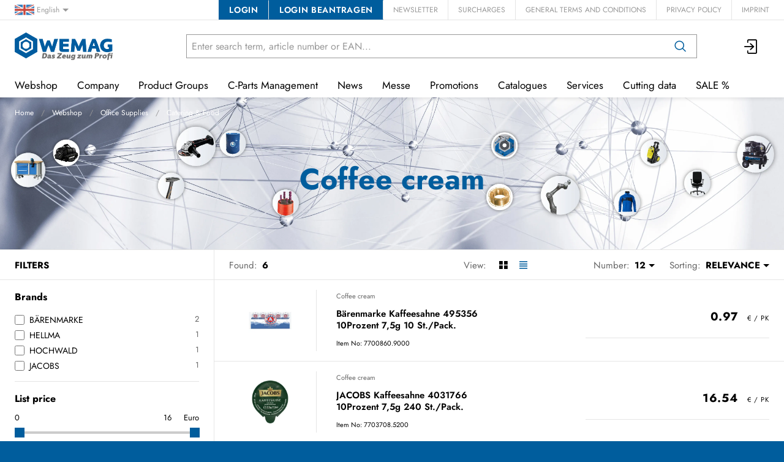

--- FILE ---
content_type: text/html; charset=utf-8
request_url: https://www.wemag.de/en/catalog/coffee-cream-6W2pD1W6yY8
body_size: 41713
content:
<!DOCTYPE html>





    <html lang="en" class="no-js">


    <head>
        <title>Coffee cream - WEMAG What it takes to be a pro</title>

        
        
            
                
                    <meta name="robots" content="index, follow">
                
            
        

        
        
        
            <meta name="viewport" content="width=device-width, initial-scale=1, minimum-scale=1">
            <meta name="application-name" content="WEMAG">
            <meta name="theme-color" content="#004C7E">
            <meta name="apple-mobile-web-app-capable" content="yes">
            
            
        
        
    

        
        
            <meta property="og:site_name" content="WEMAG What it takes to be a pro">
        
            <meta property="og:title" content="Coffee cream">
        
            <meta property="og:url" content="https://www.wemag.de/en/catalog/coffee-cream-6W2pD1W6yY8">
        
    
        

        

        
        <meta name="csrf-token" content="HmrPA0Vo2zfr0BIUISycn7RzF55qgXt3IBZNhaYpepDPbR1GSo4l1AkVG87J89u8">

        
        
            <link rel="apple-touch-icon" sizes="57x57" href="/static/images/favicon/apple-touch-icon-57x57.png">
            <link rel="apple-touch-icon" sizes="114x114" href="/static/images/favicon/apple-touch-icon-114x114.png">
            <link rel="apple-touch-icon" sizes="72x72" href="/static/images/favicon/apple-touch-icon-72x72.png">
            <link rel="apple-touch-icon" sizes="144x144" href="/static/images/favicon/apple-touch-icon-144x144.png">
            <link rel="apple-touch-icon" sizes="60x60" href="/static/images/favicon/apple-touch-icon-60x60.png">
            <link rel="apple-touch-icon" sizes="120x120" href="/static/images/favicon/apple-touch-icon-120x120.png">
            <link rel="apple-touch-icon" sizes="76x76" href="/static/images/favicon/apple-touch-icon-76x76.png">
            <link rel="apple-touch-icon" sizes="152x152" href="/static/images/favicon/apple-touch-icon-152x152.png">

            <link rel="shortcut icon" type="image/x-icon" href="/static/images/favicon/favicon.ico">
            <link rel="icon" type="image/png" href="/static/images/favicon/favicon-196x196.png" sizes="196x196">
            <link rel="icon" type="image/png" href="/static/images/favicon/favicon-96x96.png" sizes="96x96">
            <link rel="icon" type="image/png" href="/static/images/favicon/favicon-32x32.png" sizes="32x32">
            <link rel="icon" type="image/png" href="/static/images/favicon/favicon-16x16.png" sizes="16x16">
            <link rel="icon" type="image/png" href="/static/images/favicon/favicon-128.png" sizes="128x128">
        

        
        
    <link rel="preload" href="/static/fonts/jost-v12-latin-300.woff2" as="font" type="font/woff2" crossorigin>
    <link rel="preload" href="/static/fonts/jost-v12-latin-regular.woff2" as="font" type="font/woff2" crossorigin>
    <link rel="preload" href="/static/fonts/jost-v12-latin-600.woff2" as="font" type="font/woff2" crossorigin>
    <link rel="preload" href="/static/fonts/jost-v12-latin-700.woff2" as="font" type="font/woff2" crossorigin>


        
        

        
            <link rel="stylesheet" type="text/css" href="/static/css/icons.css?4.36.0d085cd4">
            <link rel="stylesheet" type="text/css" href="/static/css/app.css?4.36.0d085cd4">
        

        

        
        
            <script>
                
                
                
                var cssLoaded = true;
            </script>
            <script defer src="/static/js/app.js?4.36.0d085cd4"></script>
        

        
            
            
            
                
                    <link rel="alternate" hreflang="de" href="https://www.wemag.de/de/catalog/kaffeesahne-6W2pD1W6yY8">
                
                
                    <link rel="alternate" hreflang="x-default" href="https://www.wemag.de/de/catalog/kaffeesahne-6W2pD1W6yY8">
                
            
                
                    <link rel="canonical" href="https://www.wemag.de/en/catalog/coffee-cream-6W2pD1W6yY8">
                
                
            
                
                    <link rel="alternate" hreflang="nl" href="https://www.wemag.de/nl/catalog/kaffeesahne-6W2pD1W6yY8">
                
                
            
        

        
        
    
        
            
                <script>
                    window.dataLayer = window.dataLayer || [];
                    function gtag() { dataLayer.push(arguments); }
                    gtag('consent', 'default', {
                        'ad_storage': 'denied',
                        'analytics_storage': 'denied',
                        'wait_for_update': 1500 //milliseconds
                    });
                    gtag('set', 'ads_data_redaction', true);
                </script>
                
                    <script type="text/plain" async data-cookiefirst-category="performance" src="https://www.googletagmanager.com/gtag/js?id=G-E762R2R3TX"></script>
                
                <script>
                    window.dataLayer = window.dataLayer || [];
                    function gtag(){dataLayer.push(arguments);}
                    gtag('js', new Date());
                    gtag('set', {cookie_flags: 'SameSite=None;Secure'});
                    gtag('config', 'G-E762R2R3TX', { 'anonymize_ip': true });
                    gtag('config', 'AW-10876811137', {cookie_flags: 'secure;samesite=none'});
                </script>
            
        
        
            
                <script>
                    (function(w,d,s,l,i){w[l]=w[l]||[];w[l].push({'gtm.start':
                    new Date().getTime(),event:'gtm.js'});var f=d.getElementsByTagName(s)[0],
                    j=d.createElement(s),dl=l!='dataLayer'?'&l='+l:'';j.async=true;j.src=
                    'https://www.googletagmanager.com/gtm.js?id='+i+dl;f.parentNode.insertBefore(j,f);
                    })(window,document,'script','dataLayer','GTM-M9VL4VP');
                </script>
            
        
        
        
    

        
    </head>

    
    <body class="">
    
    
        
            
                <noscript><iframe src="https://www.googletagmanager.com/ns.html?id=GTM-M9VL4VP" height="0" width="0" style="display:none;visibility:hidden"></iframe></noscript>
            
        
    

    
        <div data-flashmessages class="flashmessages">
            <div class="insert-hijack-notification"></div>
            



            
                
            
            
            
                
            
            
        </div>
    

    
        
            
<header class="shopheader-mobile"><section class="shopheader-mobile__cell shopheader-mobile__cell--left"><i class="shopheader-mobile__hamburger" data-open="offCanvasLeft"><span></span></i><form method="get" class="shopheader-mobile__search__form" action="/en/search/" data-mobile-search><input
                            autocomplete="off"
                            class="shopheader-mobile__search__field input-group-field"
                            name="q"
                            placeholder="Product Search / Article No. / Manufacturer"
                            required
                            type="search"
                            value=""
                            data-mobile-search-input
                        ><button type="submit" class="shopheader-mobile__search__submit icon icon-search" aria-label="Search"></button></form><button type="button" class="shopheader-mobile__search__submit icon icon-search" data-mobile-search-toggle="" style="" aria-label="Search"></button></section><section class="shopheader-mobile__cell shopheader-mobile__cell--center"><div class="shopheader-mobile__logo"><a href="/en/" class="shopheader-mobile__logo-link"><img src="/static/images/logo-icon.svg" class="shopheader-mobile__logo-img" alt="WEMAG What it takes to be a pro" loading="lazy"></a></div></section><section class="shopheader-mobile__cell shopheader-mobile__cell--right"><a href="/en/account/login/?next=/en/catalog/coffee-cream-6W2pD1W6yY8" title="Login"><i class="icon icon-login medium"></i></a></section><div class="off-canvas-wrapper"><div class="off-canvas-wrapper-inner"><div class="hamburger off-canvas position-left" id="offCanvasLeft" data-off-canvas data-content-scroll="false"><ul class="vertical menu drilldown" data-drilldown data-hamburger data-auto-height="true" data-scroll-top="true"><li class="hamburger-item"><div class="hamburger-item__link"><a href="/en/catalog/">Webshop</a></div><a tabindex="0"></a><ul class="menu vertical nested hamburger-subnav"><li class="hamburger-item is-header js-drilldown-back"><div class="hamburger-item__link"><a tabindex="0">Webshop</a></div></li><li class="hamburger-item hamburger-item--catalog"><div class="hamburger-item__link"><a
                        href="/en/catalog/precision-tools-9wBbLYjpybw"
                        
                    >Precision Tools</a></div><a tabindex="0" data-async-hamburger="/en/catalog/hamburger/58dc0ebd0778a76b1f4a1110"></a><ul class="menu vertical nested hamburger-subnav"><li class="hamburger-item is-header js-drilldown-back"><div class="hamburger-item__link"><a tabindex="0">
                            Precision Tools
                        </a></div></li></ul></li><li class="hamburger-item hamburger-item--catalog"><div class="hamburger-item__link"><a
                        href="/en/catalog/hand-tools-40BbLp9XqVG"
                        
                    >Hand Tools</a></div><a tabindex="0" data-async-hamburger="/en/catalog/hamburger/58dc0ebf0778a76b1f4a2046"></a><ul class="menu vertical nested hamburger-subnav"><li class="hamburger-item is-header js-drilldown-back"><div class="hamburger-item__link"><a tabindex="0">
                            Hand Tools
                        </a></div></li></ul></li><li class="hamburger-item hamburger-item--catalog"><div class="hamburger-item__link"><a
                        href="/en/catalog/power-tools-PZ54z1BrPo9"
                        
                    >Power Tools</a></div><a tabindex="0" data-async-hamburger="/en/catalog/hamburger/58dc0ec00778a76b1f4a2d0f"></a><ul class="menu vertical nested hamburger-subnav"><li class="hamburger-item is-header js-drilldown-back"><div class="hamburger-item__link"><a tabindex="0">
                            Power Tools
                        </a></div></li></ul></li><li class="hamburger-item hamburger-item--catalog"><div class="hamburger-item__link"><a
                        href="/en/catalog/cleaning-technology-8eBm5vMqlOJ"
                        
                    >Cleaning Technology</a></div><a tabindex="0" data-async-hamburger="/en/catalog/hamburger/58dc0ec10778a76b1f4a3125"></a><ul class="menu vertical nested hamburger-subnav"><li class="hamburger-item is-header js-drilldown-back"><div class="hamburger-item__link"><a tabindex="0">
                            Cleaning Technology
                        </a></div></li></ul></li><li class="hamburger-item hamburger-item--catalog"><div class="hamburger-item__link"><a
                        href="/en/catalog/welding-equipment-9wBbLYzWlPA"
                        
                    >Welding Equipment</a></div><a tabindex="0" data-async-hamburger="/en/catalog/hamburger/58dc0ec10778a76b1f4a31a0"></a><ul class="menu vertical nested hamburger-subnav"><li class="hamburger-item is-header js-drilldown-back"><div class="hamburger-item__link"><a tabindex="0">
                            Welding Equipment
                        </a></div></li></ul></li><li class="hamburger-item hamburger-item--catalog"><div class="hamburger-item__link"><a
                        href="/en/catalog/machine-tools-BV54Na3ZlnJ"
                        
                    >Machine Tools</a></div><a tabindex="0" data-async-hamburger="/en/catalog/hamburger/58dc0ec10778a76b1f4a32ec"></a><ul class="menu vertical nested hamburger-subnav"><li class="hamburger-item is-header js-drilldown-back"><div class="hamburger-item__link"><a tabindex="0">
                            Machine Tools
                        </a></div></li></ul></li><li class="hamburger-item hamburger-item--catalog"><div class="hamburger-item__link"><a
                        href="/en/catalog/pneumatics-jV9WlEdmaLB"
                        
                    >Pneumatics</a></div><a tabindex="0" data-async-hamburger="/en/catalog/hamburger/58dc0ec10778a76b1f4a3367"></a><ul class="menu vertical nested hamburger-subnav"><li class="hamburger-item is-header js-drilldown-back"><div class="hamburger-item__link"><a tabindex="0">
                            Pneumatics
                        </a></div></li></ul></li><li class="hamburger-item hamburger-item--catalog"><div class="hamburger-item__link"><a
                        href="/en/catalog/chemistry-ZqAgd5VPEEG"
                        
                    >Chemistry</a></div><a tabindex="0" data-async-hamburger="/en/catalog/hamburger/58dc0ec10778a76b1f4a3452"></a><ul class="menu vertical nested hamburger-subnav"><li class="hamburger-item is-header js-drilldown-back"><div class="hamburger-item__link"><a tabindex="0">
                            Chemistry
                        </a></div></li></ul></li><li class="hamburger-item hamburger-item--catalog"><div class="hamburger-item__link"><a
                        href="/en/catalog/business-equipment-obdWYEempMM"
                        
                    >Business Equipment</a></div><a tabindex="0" data-async-hamburger="/en/catalog/hamburger/58dc0ec10778a76b1f4a367a"></a><ul class="menu vertical nested hamburger-subnav"><li class="hamburger-item is-header js-drilldown-back"><div class="hamburger-item__link"><a tabindex="0">
                            Business Equipment
                        </a></div></li></ul></li><li class="hamburger-item hamburger-item--catalog"><div class="hamburger-item__link"><a
                        href="/en/catalog/office-supplies-rAaWgzWggoV"
                        
                    >Office Supplies</a></div><a tabindex="0" data-async-hamburger="/en/catalog/hamburger/5ba77731665718001edfe206"></a><ul class="menu vertical nested hamburger-subnav"><li class="hamburger-item is-header js-drilldown-back"><div class="hamburger-item__link"><a tabindex="0">
                            Office Supplies
                        </a></div></li></ul></li><li class="hamburger-item hamburger-item--catalog"><div class="hamburger-item__link"><a
                        href="/en/catalog/occupational-safety-61B5L8mMrNR"
                        
                    >Occupational Safety</a></div><a tabindex="0" data-async-hamburger="/en/catalog/hamburger/58dc0ec60778a76b1f4a500e"></a><ul class="menu vertical nested hamburger-subnav"><li class="hamburger-item is-header js-drilldown-back"><div class="hamburger-item__link"><a tabindex="0">
                            Occupational Safety
                        </a></div></li></ul></li><li class="hamburger-item hamburger-item--catalog"><div class="hamburger-item__link"><a
                        href="/en/catalog/fastening-technology-AyEz6KoKzba"
                        
                    >Fastening Technology</a></div><a tabindex="0" data-async-hamburger="/en/catalog/hamburger/5c0e163b087373001def3628"></a><ul class="menu vertical nested hamburger-subnav"><li class="hamburger-item is-header js-drilldown-back"><div class="hamburger-item__link"><a tabindex="0">
                            Fastening Technology
                        </a></div></li></ul></li><li class="hamburger-item hamburger-item--catalog"><div class="hamburger-item__link"><a
                        href="/en/catalog/drive-technology-RgkyyJ9OowZ"
                        
                    >Drive technology</a></div><a tabindex="0" data-async-hamburger="/en/catalog/hamburger/5e0dff304f21d55da056659e"></a><ul class="menu vertical nested hamburger-subnav"><li class="hamburger-item is-header js-drilldown-back"><div class="hamburger-item__link"><a tabindex="0">
                            Drive technology
                        </a></div></li></ul></li><li class="hamburger-item hamburger-item--catalog"><div class="hamburger-item__link"><a
                        href="/en/catalog/robotik-p77Vn2pGQAV"
                        
                    >Robotik</a></div><a tabindex="0" data-async-hamburger="/en/catalog/hamburger/5e5d12b43b7e8836598968da"></a><ul class="menu vertical nested hamburger-subnav"><li class="hamburger-item is-header js-drilldown-back"><div class="hamburger-item__link"><a tabindex="0">
                            Robotik
                        </a></div></li></ul></li></ul></li><li class="hamburger-item"><div class="hamburger-item__link"><a href="/en/company/"
                       target="_self"
                       
                    >
                        Company
                    </a></div><a tabindex="0"></a><ul class="menu vertical nested hamburger-subnav"><li class="hamburger-item is-header js-drilldown-back"><div class="hamburger-item__link"><a tabindex="0">
                        Company
                    </a></div></li><li class="hamburger-item"><div class="hamburger-item__link"><a href="/en/company/history/"
                       target="_self"
                       
                    >
                        History
                    </a></div></li><li class="hamburger-item"><div class="hamburger-item__link"><a href="/en/company/#Kontaktstandorte"
                       target="_self"
                       
                    >
                        Contact/Locations
                    </a></div></li><li class="hamburger-item"><div class="hamburger-item__link"><a href="/en/company/#EUnetzwerk"
                       target="_self"
                       
                    >
                        EU sales network
                    </a></div></li><li class="hamburger-item"><div class="hamburger-item__link"><a href="/en/company/sustainability/"
                       target="_self"
                       
                    >
                        Sustainability
                    </a></div></li></ul></li><li class="hamburger-item"><div class="hamburger-item__link"><a href="/en/productgroups/"
                       target="_self"
                       
                    >
                        Product Groups
                    </a></div><a tabindex="0"></a><ul class="menu vertical nested hamburger-subnav"><li class="hamburger-item is-header js-drilldown-back"><div class="hamburger-item__link"><a tabindex="0">
                        Product Groups
                    </a></div></li><li class="hamburger-item"><div class="hamburger-item__link"><a href="/en/productgroups/cutting-tools/"
                       target="_self"
                       
                    >
                        Cutting tools
                    </a></div><a tabindex="0"></a><ul class="menu vertical nested hamburger-subnav"><li class="hamburger-item is-header js-drilldown-back"><div class="hamburger-item__link"><a tabindex="0">
                        Cutting tools
                    </a></div></li><li class="hamburger-item"><div class="hamburger-item__link"><a href="/en/productgroups/cutting-tools/#ZerspanungKuehlschmierstoffe"
                       target="_self"
                       
                    >
                        Analysis of water-mixed cooling lubricants
                    </a></div></li><li class="hamburger-item"><div class="hamburger-item__link"><a href="/en/productgroups/cutting-tools/#ZerspanungSchleifservice"
                       target="_self"
                       
                    >
                        Sanding service
                    </a></div></li><li class="hamburger-item"><div class="hamburger-item__link"><a href="/en/productgroups/cutting-tools/#ZerspanungAnsprechpartner"
                       target="_self"
                       
                    >
                        Contact person
                    </a></div></li><li class="hamburger-item"><div class="hamburger-item__link"><a href="/en/productgroups/cutting-tools/#ZerspanungSeco"
                       target="_self"
                       
                    >
                        Seco sales partner
                    </a></div></li></ul></li><li class="hamburger-item"><div class="hamburger-item__link"><a href="/en/productgroups/spanntechnik/"
                       target="_self"
                       
                    >
                        Clamping technology
                    </a></div><a tabindex="0"></a><ul class="menu vertical nested hamburger-subnav"><li class="hamburger-item is-header js-drilldown-back"><div class="hamburger-item__link"><a tabindex="0">
                        Clamping technology
                    </a></div></li><li class="hamburger-item"><div class="hamburger-item__link"><a href="/en/productgroups/spanntechnik/#SpanntechnikWerkzeugspannung"
                       target="_self"
                       
                    >
                        Tool clamping
                    </a></div></li><li class="hamburger-item"><div class="hamburger-item__link"><a href="/en/productgroups/spanntechnik/#SpanntechnikWerkstückspannung"
                       target="_self"
                       
                    >
                        Workpiece clamping
                    </a></div></li><li class="hamburger-item"><div class="hamburger-item__link"><a href="/en/productgroups/spanntechnik/#SpanntechnikAnsprechpartner"
                       target="_self"
                       
                    >
                        Contact person
                    </a></div></li></ul></li><li class="hamburger-item"><div class="hamburger-item__link"><a href="/en/productgroups/messtechnik/"
                       target="_self"
                       
                    >
                        Measuring tools
                    </a></div><a tabindex="0"></a><ul class="menu vertical nested hamburger-subnav"><li class="hamburger-item is-header js-drilldown-back"><div class="hamburger-item__link"><a tabindex="0">
                        Measuring tools
                    </a></div></li><li class="hamburger-item"><div class="hamburger-item__link"><a href="/en/productgroups/messtechnik/#MesstechnikMessen"
                       target="_self"
                       
                    >
                        Fairs
                    </a></div></li><li class="hamburger-item"><div class="hamburger-item__link"><a href="/en/productgroups/messtechnik/#MesstechnikPruefen"
                       target="_self"
                       
                    >
                        Check
                    </a></div></li><li class="hamburger-item"><div class="hamburger-item__link"><a href="/en/productgroups/messtechnik/#MesstechnikAnsprechpartner"
                       target="_self"
                       
                    >
                        Contact person
                    </a></div></li></ul></li><li class="hamburger-item"><div class="hamburger-item__link"><a href="/en/productgroups/robotik/"
                       target="_self"
                       
                    >
                        Robotic
                    </a></div><a tabindex="0"></a><ul class="menu vertical nested hamburger-subnav"><li class="hamburger-item is-header js-drilldown-back"><div class="hamburger-item__link"><a tabindex="0">
                        Robotic
                    </a></div></li><li class="hamburger-item"><div class="hamburger-item__link"><a href="/en/productgroups/robotik/#RobotikOmron"
                       target="_self"
                       
                    >
                        OMRON TM collaborative robots
                    </a></div></li><li class="hamburger-item"><div class="hamburger-item__link"><a href="/en/productgroups/robotik/#RobotikEliteRobots"
                       target="_self"
                       
                    >
                        ELITE ROBOTS CS series
                    </a></div></li><li class="hamburger-item"><div class="hamburger-item__link"><a href="/en/productgroups/robotik/#RobotikAnwendung"
                       target="_self"
                       
                    >
                        Applications for collaborative robots
                    </a></div></li><li class="hamburger-item"><div class="hamburger-item__link"><a href="/en/productgroups/robotik/#RobotikKira"
                       target="_self"
                       
                    >
                        Kira B 50
                    </a></div></li><li class="hamburger-item"><div class="hamburger-item__link"><a href="/en/productgroups/robotik/#RobotikSchulung"
                       target="_self"
                       
                    >
                        Training &amp; workshops
                    </a></div></li><li class="hamburger-item"><div class="hamburger-item__link"><a href="/en/productgroups/robotik/#RobotikShowroom"
                       target="_self"
                       
                    >
                        Robot showroom
                    </a></div></li><li class="hamburger-item"><div class="hamburger-item__link"><a href="/en/productgroups/robotik/#RobotikAnsprechpartner"
                       target="_self"
                       
                    >
                        Contact person
                    </a></div></li><li class="hamburger-item"><div class="hamburger-item__link"><a href="/en/productgroups/robotik/#RobotikDownloads"
                       target="_self"
                       
                    >
                        Downloads
                    </a></div></li></ul></li><li class="hamburger-item"><div class="hamburger-item__link"><a href="/en/productgroups/handwerkzeuge/"
                       target="_self"
                       
                    >
                        Hand Tools
                    </a></div><a tabindex="0"></a><ul class="menu vertical nested hamburger-subnav"><li class="hamburger-item is-header js-drilldown-back"><div class="hamburger-item__link"><a tabindex="0">
                        Hand Tools
                    </a></div></li><li class="hamburger-item"><div class="hamburger-item__link"><a href="/en/productgroups/handwerkzeuge/#HandwerkzeugeDrehmomentwerkzeuge"
                       target="_self"
                       
                    >
                        Calibration of torque tools
                    </a></div></li><li class="hamburger-item"><div class="hamburger-item__link"><a href="/en/productgroups/handwerkzeuge/#HandwerkzeugeAnsprechpartner"
                       target="_self"
                       
                    >
                        Contact person
                    </a></div></li></ul></li><li class="hamburger-item"><div class="hamburger-item__link"><a href="/en/productgroups/schleiftechnik/"
                       target="_self"
                       
                    >
                        Abrasives
                    </a></div></li><li class="hamburger-item"><div class="hamburger-item__link"><a href="/en/productgroups/elektrowerkzeuge/"
                       target="_self"
                       
                    >
                        Power tools
                    </a></div><a tabindex="0"></a><ul class="menu vertical nested hamburger-subnav"><li class="hamburger-item is-header js-drilldown-back"><div class="hamburger-item__link"><a tabindex="0">
                        Power tools
                    </a></div></li><li class="hamburger-item"><div class="hamburger-item__link"><a href="/en/productgroups/elektrowerkzeuge/#ElektrowerkzeugeVollService"
                       target="_self"
                       
                    >
                        Full service
                    </a></div></li><li class="hamburger-item"><div class="hamburger-item__link"><a href="/en/productgroups/elektrowerkzeuge/#ElektrowerkzeugeGarantieleistungen"
                       target="_self"
                       
                    >
                        Warranty services
                    </a></div></li><li class="hamburger-item"><div class="hamburger-item__link"><a href="/en/productgroups/elektrowerkzeuge/#ElektrowerkzeugeTestcenter"
                       target="_self"
                       
                    >
                        Test Center
                    </a></div></li><li class="hamburger-item"><div class="hamburger-item__link"><a href="/en/bosch-professional/"
                       target="_self"
                       
                    >
                        Bosch Professional
                    </a></div></li><li class="hamburger-item"><div class="hamburger-item__link"><a href="/en/husqvarna/"
                       target="_self"
                       
                    >
                        Husqvarna Sortiment
                    </a></div></li><li class="hamburger-item"><div class="hamburger-item__link"><a href="/en/productgroups/elektrowerkzeuge/#ElektrowerkzeugeAnsprechpartner"
                       target="_self"
                       
                    >
                        Contact person
                    </a></div></li></ul></li><li class="hamburger-item"><div class="hamburger-item__link"><a href="/en/productgroups/schweisstechnik/"
                       target="_self"
                       
                    >
                        Welding equipment
                    </a></div><a tabindex="0"></a><ul class="menu vertical nested hamburger-subnav"><li class="hamburger-item is-header js-drilldown-back"><div class="hamburger-item__link"><a tabindex="0">
                        Welding equipment
                    </a></div></li><li class="hamburger-item"><div class="hamburger-item__link"><a href="/en/productgroups/schweisstechnik/#SchweißtechnikMegmeetLUX"
                       target="_self"
                       
                    >
                        Megmeet LUX Laser
                    </a></div></li><li class="hamburger-item"><div class="hamburger-item__link"><a href="/en/productgroups/schweisstechnik/#SchweisstechnikUVVPruefung"
                       target="_self"
                       
                    >
                        UVV inspection of arc welding equipment
                    </a></div></li><li class="hamburger-item"><div class="hamburger-item__link"><a href="/en/productgroups/schweisstechnik/#SchweisstechnikKalibrierungValidierung"
                       target="_self"
                       
                    >
                        Calibration and validation of arc welding equipment
                    </a></div></li><li class="hamburger-item"><div class="hamburger-item__link"><a href="/en/productgroups/schweisstechnik/#SchweisstechnikAutomatisierung"
                       target="_self"
                       
                    >
                        Automated welding
                    </a></div></li><li class="hamburger-item"><div class="hamburger-item__link"><a href="/en/productgroups/schweisstechnik/#SchweisstechnikWerkstatt"
                       target="_self"
                       
                    >
                        Welding workshop
                    </a></div></li><li class="hamburger-item"><div class="hamburger-item__link"><a href="/en/productgroups/schweisstechnik/#SchweisstechnikAnsprechpartner"
                       target="_self"
                       
                    >
                        Contact person
                    </a></div></li></ul></li><li class="hamburger-item"><div class="hamburger-item__link"><a href="/en/productgroups/werkzeugmaschinen/"
                       target="_self"
                       
                    >
                        Machine tools
                    </a></div><a tabindex="0"></a><ul class="menu vertical nested hamburger-subnav"><li class="hamburger-item is-header js-drilldown-back"><div class="hamburger-item__link"><a tabindex="0">
                        Machine tools
                    </a></div></li><li class="hamburger-item"><div class="hamburger-item__link"><a href="/en/productgroups/werkzeugmaschinen/#MaschinenNeumaschinen"
                       target="_self"
                       
                    >
                        New machines
                    </a></div></li><li class="hamburger-item"><div class="hamburger-item__link"><a href="/en/productgroups/werkzeugmaschinen/#Maschineninstandhaltung"
                       target="_self"
                       
                    >
                        Machine maintenance
                    </a></div></li><li class="hamburger-item"><div class="hamburger-item__link"><a href="/en/productgroups/werkzeugmaschinen/#MaschinenAnsprechpartner"
                       target="_self"
                       
                    >
                        Contact person
                    </a></div></li></ul></li><li class="hamburger-item"><div class="hamburger-item__link"><a href="/en/productgroups/fluidtechnik/"
                       target="_self"
                       
                    >
                        Fluid technology
                    </a></div><a tabindex="0"></a><ul class="menu vertical nested hamburger-subnav"><li class="hamburger-item is-header js-drilldown-back"><div class="hamburger-item__link"><a tabindex="0">
                        Fluid technology
                    </a></div></li><li class="hamburger-item"><div class="hamburger-item__link"><a href="/en/productgroups/fluidtechnik/#FluidtechnikKompressoren"
                       target="_self"
                       
                    >
                        Compressors
                    </a></div></li><li class="hamburger-item"><div class="hamburger-item__link"><a href="/en/productgroups/fluidtechnik/#FluidtechnikDruckluftleitungssysteme"
                       target="_self"
                       
                    >
                        Compressed air line systems
                    </a></div></li><li class="hamburger-item"><div class="hamburger-item__link"><a href="/en/productgroups/fluidtechnik/#FluidtechnikBAFA"
                       target="_self"
                       
                    >
                        BAFA funding
                    </a></div></li><li class="hamburger-item"><div class="hamburger-item__link"><a href="/en/productgroups/fluidtechnik/#FluidtechnikAnsprechpartner"
                       target="_self"
                       
                    >
                        Contact person
                    </a></div></li></ul></li><li class="hamburger-item"><div class="hamburger-item__link"><a href="/en/productgroups/antriebstechnik/"
                       target="_self"
                       
                    >
                        Drive Technology
                    </a></div></li><li class="hamburger-item"><div class="hamburger-item__link"><a href="/en/productgroups/chemie/"
                       target="_self"
                       
                    >
                        Chemicals
                    </a></div><a tabindex="0"></a><ul class="menu vertical nested hamburger-subnav"><li class="hamburger-item is-header js-drilldown-back"><div class="hamburger-item__link"><a tabindex="0">
                        Chemicals
                    </a></div></li><li class="hamburger-item"><div class="hamburger-item__link"><a href="/en/productgroups/chemie/#ChemieKuehlschmierstoffe"
                       target="_self"
                       
                    >
                        Analysis of water-mixed cooling lubricants
                    </a></div></li><li class="hamburger-item"><div class="hamburger-item__link"><a href="/en/productgroups/chemie/#ChemieAnsprechpartner"
                       target="_self"
                       
                    >
                        Contact person
                    </a></div></li></ul></li><li class="hamburger-item"><div class="hamburger-item__link"><a href="/en/productgroups/betriebseinrichtungen/"
                       target="_self"
                       
                    >
                        Operating equipment
                    </a></div><a tabindex="0"></a><ul class="menu vertical nested hamburger-subnav"><li class="hamburger-item is-header js-drilldown-back"><div class="hamburger-item__link"><a tabindex="0">
                        Operating equipment
                    </a></div></li><li class="hamburger-item"><div class="hamburger-item__link"><a href="/en/productgroups/betriebseinrichtungen/#BetriebseinrichtungenRegalanlagen"
                       target="_self"
                       
                    >
                        Planning of shelving systems
                    </a></div></li><li class="hamburger-item"><div class="hamburger-item__link"><a href="/en/productgroups/betriebseinrichtungen/#BetriebseinrichtungenPruefungRegal"
                       target="_self"
                       
                    >
                        Inspection of racking systems
                    </a></div></li><li class="hamburger-item"><div class="hamburger-item__link"><a href="/en/productgroups/betriebseinrichtungen/#BetriebseinrichtungenPruefungLeiter"
                       target="_self"
                       
                    >
                        Inspection of ladders, steps and mobile scaffolding
                    </a></div></li><li class="hamburger-item"><div class="hamburger-item__link"><a href="/en/productgroups/betriebseinrichtungen/#BetriebseinrichtungenHebezeuge"
                       target="_self"
                       
                    >
                        Inspection of lifting gear and load handling attachments
                    </a></div></li><li class="hamburger-item"><div class="hamburger-item__link"><a href="/en/productgroups/betriebseinrichtungen/#BetriebseinrichtungenAnsprechpartner"
                       target="_self"
                       
                    >
                        Contact person
                    </a></div></li></ul></li><li class="hamburger-item"><div class="hamburger-item__link"><a href="/en/productgroups/buerobedarf/"
                       target="_self"
                       
                    >
                        Office supplies
                    </a></div><a tabindex="0"></a><ul class="menu vertical nested hamburger-subnav"><li class="hamburger-item is-header js-drilldown-back"><div class="hamburger-item__link"><a tabindex="0">
                        Office supplies
                    </a></div></li><li class="hamburger-item"><div class="hamburger-item__link"><a href="/en/productgroups/buerobedarf/#BueroPlanung"
                       target="_self"
                       
                    >
                        Office furniture planning
                    </a></div></li><li class="hamburger-item"><div class="hamburger-item__link"><a href="/en/productgroups/buerobedarf/#BueroLuftreiniger"
                       target="_self"
                       
                    >
                        Air purifier
                    </a></div></li><li class="hamburger-item"><div class="hamburger-item__link"><a href="/en/productgroups/buerobedarf/#BueroAnsprechpartner"
                       target="_self"
                       
                    >
                        Contact person
                    </a></div></li></ul></li><li class="hamburger-item"><div class="hamburger-item__link"><a href="/en/productgroups/arbeitsschutz/"
                       target="_self"
                       
                    >
                        Occupational safety
                    </a></div><a tabindex="0"></a><ul class="menu vertical nested hamburger-subnav"><li class="hamburger-item is-header js-drilldown-back"><div class="hamburger-item__link"><a tabindex="0">
                        Occupational safety
                    </a></div></li><li class="hamburger-item"><div class="hamburger-item__link"><a href="/en/productgroups/arbeitsschutz/#ArbeitsschutzAugenschutz"
                       target="_self"
                       
                    >
                        Eye protection
                    </a></div></li><li class="hamburger-item"><div class="hamburger-item__link"><a href="/en/productgroups/arbeitsschutz/#ArbeitsschutzGehoerschutz"
                       target="_self"
                       
                    >
                        Hearing protection
                    </a></div></li><li class="hamburger-item"><div class="hamburger-item__link"><a href="/en/productgroups/arbeitsschutz/#ArbeitsschutzAtemschutz"
                       target="_self"
                       
                    >
                        Respiratory protection
                    </a></div></li><li class="hamburger-item"><div class="hamburger-item__link"><a href="/en/services/#ServiceTextilveredelung"
                       target="_self"
                       
                    >
                        Textile finishing
                    </a></div></li><li class="hamburger-item"><div class="hamburger-item__link"><a href="/en/productgroups/arbeitsschutz/#ArbeitsschutzFussschutz"
                       target="_self"
                       
                    >
                        Foot protection
                    </a></div></li><li class="hamburger-item"><div class="hamburger-item__link"><a href="/en/productgroups/arbeitsschutz/#ArbeitsschutzSchutzklassen"
                       target="_self"
                       
                    >
                        Protection classes
                    </a></div></li><li class="hamburger-item"><div class="hamburger-item__link"><a href="/en/productgroups/arbeitsschutz/#ArbeitsschutzPSA"
                       target="_self"
                       
                    >
                        PPE against falls from a height
                    </a></div></li><li class="hamburger-item"><div class="hamburger-item__link"><a href="/en/productgroups/arbeitsschutz/#ArbeitsschutzAnsprechpartner"
                       target="_self"
                       
                    >
                        Contact person
                    </a></div></li></ul></li><li class="hamburger-item"><div class="hamburger-item__link"><a href="/en/productgroups/befestigungstechnik/"
                       target="_self"
                       
                    >
                        Fasteners
                    </a></div><a tabindex="0"></a><ul class="menu vertical nested hamburger-subnav"><li class="hamburger-item is-header js-drilldown-back"><div class="hamburger-item__link"><a tabindex="0">
                        Fasteners
                    </a></div></li><li class="hamburger-item"><div class="hamburger-item__link"><a href="/en/productgroups/befestigungstechnik/#BefestigungstechnikDuebeltechnik"
                       target="_self"
                       
                    >
                        Dowel technology
                    </a></div></li><li class="hamburger-item"><div class="hamburger-item__link"><a href="/en/productgroups/befestigungstechnik/#BefestigungstechnikNiettechnik"
                       target="_self"
                       
                    >
                        Riveting technology
                    </a></div></li><li class="hamburger-item"><div class="hamburger-item__link"><a href="/en/productgroups/befestigungstechnik/#BefestigungstechnikDinIsoNormteile"
                       target="_self"
                       
                    >
                        DIN-ISO standard parts
                    </a></div></li><li class="hamburger-item"><div class="hamburger-item__link"><a href="/en/productgroups/befestigungstechnik/#BefestigungstechnikSpanplattenschrauben"
                       target="_self"
                       
                    >
                        Chipboard screws
                    </a></div></li><li class="hamburger-item"><div class="hamburger-item__link"><a href="/en/productgroups/befestigungstechnik/#BefestigungstechnikAnsprechpartner"
                       target="_self"
                       
                    >
                        Contact person
                    </a></div></li></ul></li><li class="hamburger-item"><div class="hamburger-item__link"><a href="/en/productgroups/reinigungstechnik/"
                       target="_self"
                       
                    >
                        Cleaning technology
                    </a></div><a tabindex="0"></a><ul class="menu vertical nested hamburger-subnav"><li class="hamburger-item is-header js-drilldown-back"><div class="hamburger-item__link"><a tabindex="0">
                        Cleaning technology
                    </a></div></li><li class="hamburger-item"><div class="hamburger-item__link"><a href="/en/productgroups/reinigungstechnik/#ReinigungstechnikKaercherStore"
                       target="_self"
                       
                    >
                        Kärcher Store
                    </a></div></li><li class="hamburger-item"><div class="hamburger-item__link"><a href="/en/productgroups/reinigungstechnik/#ReinigungstechnikKaercherWerkstatt"
                       target="_self"
                       
                    >
                        Kärcher workshop
                    </a></div></li><li class="hamburger-item"><div class="hamburger-item__link"><a href="/en/productgroups/reinigungstechnik/#ReinigungstechnikKira"
                       target="_self"
                       
                    >
                        Kira B 50
                    </a></div></li><li class="hamburger-item"><div class="hamburger-item__link"><a href="/en/productgroups/reinigungstechnik/#ReinigungstechnikAnsprechpartner"
                       target="_self"
                       
                    >
                        Contact person
                    </a></div></li></ul></li><li class="hamburger-item"><div class="hamburger-item__link"><a href="/en/productgroups/stromerzeuger/"
                       target="_self"
                       
                    >
                        Power generator
                    </a></div><a tabindex="0"></a><ul class="menu vertical nested hamburger-subnav"><li class="hamburger-item is-header js-drilldown-back"><div class="hamburger-item__link"><a tabindex="0">
                        Power generator
                    </a></div></li><li class="hamburger-item"><div class="hamburger-item__link"><a href="/en/productgroups/stromerzeuger/#Stromerzeugermobilstationaer"
                       target="_self"
                       
                    >
                        Mobile generators
                    </a></div></li><li class="hamburger-item"><div class="hamburger-item__link"><a href="/en/productgroups/stromerzeuger/#Stromerzeugermobilstationaer"
                       target="_self"
                       
                    >
                        Stationary generators
                    </a></div></li><li class="hamburger-item"><div class="hamburger-item__link"><a href="/en/productgroups/stromerzeuger/#StromerzeugerAnsprechpartner"
                       target="_self"
                       
                    >
                        Contact person
                    </a></div></li></ul></li></ul></li><li class="hamburger-item"><div class="hamburger-item__link"><a href="/en/c-parts-management/"
                       target="_self"
                       
                    >
                        C-Parts Management
                    </a></div></li><li class="hamburger-item"><div class="hamburger-item__link"><a href="/en/news/"
                       target="_self"
                       
                    >
                        News
                    </a></div></li><li class="hamburger-item"><div class="hamburger-item__link"><a href="/en/werkzeug-und-maschinen-messe/"
                       target="_self"
                       
                    >
                        Messe
                    </a></div></li><li class="hamburger-item"><div class="hamburger-item__link"><a href="/en/promotions/"
                       target="_self"
                       
                    >
                        Promotions
                    </a></div><a tabindex="0"></a><ul class="menu vertical nested hamburger-subnav"><li class="hamburger-item is-header js-drilldown-back"><div class="hamburger-item__link"><a tabindex="0">
                        Promotions
                    </a></div></li><li class="hamburger-item"><div class="hamburger-item__link"><a href="/en/promotions/"
                       target="_self"
                       
                    >
                        Actions
                    </a></div></li><li class="hamburger-item"><div class="hamburger-item__link"><a href="https://www.mascotwebshop.de/wemag"
                       target="_blank"
                       rel="noopener"
                    >
                        Mascot action
                    </a></div></li><li class="hamburger-item"><div class="hamburger-item__link"><a href="/en/bosch-professional/"
                       target="_self"
                       
                    >
                        Bosch Professional
                    </a></div></li></ul></li><li class="hamburger-item"><div class="hamburger-item__link"><a href="/en/catalogues/"
                       target="_self"
                       
                    >
                        Catalogues
                    </a></div></li><li class="hamburger-item"><div class="hamburger-item__link"><a href="/en/services/"
                       target="_self"
                       
                    >
                        Services
                    </a></div><a tabindex="0"></a><ul class="menu vertical nested hamburger-subnav"><li class="hamburger-item is-header js-drilldown-back"><div class="hamburger-item__link"><a tabindex="0">
                        Services
                    </a></div></li><li class="hamburger-item"><div class="hamburger-item__link"><span>Power tools</span></div><a tabindex="0"></a><ul class="menu vertical nested hamburger-subnav"><li class="hamburger-item is-header js-drilldown-back"><div class="hamburger-item__link"><a tabindex="0">
                        Power tools
                    </a></div></li><li class="hamburger-item"><div class="hamburger-item__link"><a href="/en/services/#ServiceGarantieleistungen"
                       target="_self"
                       
                    >
                        Warranty services
                    </a></div></li><li class="hamburger-item"><div class="hamburger-item__link"><a href="/en/services/#ServiceBosch"
                       target="_self"
                       
                    >
                        Bosch FullService
                    </a></div></li><li class="hamburger-item"><div class="hamburger-item__link"><a href="/en/services/#ServiceMetabo"
                       target="_self"
                       
                    >
                        Metabo All-In Service
                    </a></div></li><li class="hamburger-item"><div class="hamburger-item__link"><a href="/en/services/#ServiceMilwaukee"
                       target="_self"
                       
                    >
                        Milwaukee Platinum Service
                    </a></div></li></ul></li><li class="hamburger-item"><div class="hamburger-item__link"><a href="/en/services/sicherheitspruefungen/"
                       target="_self"
                       
                    >
                        Safety checks
                    </a></div><a tabindex="0"></a><ul class="menu vertical nested hamburger-subnav"><li class="hamburger-item is-header js-drilldown-back"><div class="hamburger-item__link"><a tabindex="0">
                        Safety checks
                    </a></div></li><li class="hamburger-item"><div class="hamburger-item__link"><a href="/en/productgroups/betriebseinrichtungen/#BetriebseinrichtungenPruefungRegal"
                       target="_self"
                       
                    >
                        Inspection of racking systems
                    </a></div></li><li class="hamburger-item"><div class="hamburger-item__link"><a href="/en/productgroups/betriebseinrichtungen/#BetriebseinrichtungenPruefungLeiter"
                       target="_self"
                       
                    >
                        Inspection of ladders, steps and mobile scaffolding
                    </a></div></li><li class="hamburger-item"><div class="hamburger-item__link"><a href="/en/productgroups/schweisstechnik/#SchweisstechnikUVVPruefung"
                       target="_self"
                       
                    >
                        UVV inspection of arc welding equipment
                    </a></div></li><li class="hamburger-item"><div class="hamburger-item__link"><a href="/en/productgroups/schweisstechnik/#SchweisstechnikGebrauchsstellenvorlagen"
                       target="_self"
                       
                    >
                        Operating point templates for oxyfuel welding systems
                    </a></div></li><li class="hamburger-item"><div class="hamburger-item__link"><a href="/en/productgroups/schweisstechnik/#SchweisstechnikKalibrierungValidierung"
                       target="_self"
                       
                    >
                        Calibration and validation of arc welding equipment
                    </a></div></li><li class="hamburger-item"><div class="hamburger-item__link"><a href="/en/productgroups/cutting-tools/#ZerspanungKuehlschmierstoffe"
                       target="_self"
                       
                    >
                        Analysis of water-mixed cooling lubricants
                    </a></div></li><li class="hamburger-item"><div class="hamburger-item__link"><a href="/en/productgroups/arbeitsschutz/#ArbeitsschutzAtemschutz"
                       target="_self"
                       
                    >
                        Respirator configuration, maintenance and instruction
                    </a></div></li><li class="hamburger-item"><div class="hamburger-item__link"><a href="/en/productgroups/arbeitsschutz/#ArbeitsschutzPSA"
                       target="_self"
                       
                    >
                        PPE against falls from a height
                    </a></div></li><li class="hamburger-item"><div class="hamburger-item__link"><a href="/en/productgroups/betriebseinrichtungen/#BetriebseinrichtungenHebezeuge"
                       target="_self"
                       
                    >
                        Inspection of lifting gear and load handling attachments
                    </a></div></li><li class="hamburger-item"><div class="hamburger-item__link"><a href="/en/productgroups/handwerkzeuge/#HandwerkzeugeDrehmomentwerkzeuge"
                       target="_self"
                       
                    >
                        Calibration of torque tools
                    </a></div></li><li class="hamburger-item"><div class="hamburger-item__link"><a href="/en/productgroups/arbeitsschutz/#ArbeitsschutzAugenschutz"
                       target="_self"
                       
                    >
                        Individual eye protection
                    </a></div></li><li class="hamburger-item"><div class="hamburger-item__link"><a href="/en/productgroups/arbeitsschutz/#ArbeitsschutzGehoerschutz"
                       target="_self"
                       
                    >
                        Customized hearing protection and earmolds
                    </a></div></li></ul></li><li class="hamburger-item"><div class="hamburger-item__link"><span>Operating equipment and office furniture</span></div><a tabindex="0"></a><ul class="menu vertical nested hamburger-subnav"><li class="hamburger-item is-header js-drilldown-back"><div class="hamburger-item__link"><a tabindex="0">
                        Operating equipment and office furniture
                    </a></div></li><li class="hamburger-item"><div class="hamburger-item__link"><a href="/en/services/#ServiceBetriebseinrichtungenBuero"
                       target="_self"
                       
                    >
                        Office furniture planning
                    </a></div></li><li class="hamburger-item"><div class="hamburger-item__link"><a href="/en/services/#ServiceBetriebseinrichtungenLager"
                       target="_self"
                       
                    >
                        Planning of operating facilities
                    </a></div></li></ul></li><li class="hamburger-item"><div class="hamburger-item__link"><a href="/en/services/#ServiceArbeitsschutz"
                       target="_self"
                       
                    >
                        Occupational safety
                    </a></div><a tabindex="0"></a><ul class="menu vertical nested hamburger-subnav"><li class="hamburger-item is-header js-drilldown-back"><div class="hamburger-item__link"><a tabindex="0">
                        Occupational safety
                    </a></div></li><li class="hamburger-item"><div class="hamburger-item__link"><a href="/en/services/#ServiceTextilveredelung"
                       target="_self"
                       
                    >
                        Textile finishing
                    </a></div></li><li class="hamburger-item"><div class="hamburger-item__link"><a href="/en/productgroups/arbeitsschutz/#ArbeitsschutzAtemschutz"
                       target="_self"
                       
                    >
                        Respirator configuration, maintenance and instruction
                    </a></div></li><li class="hamburger-item"><div class="hamburger-item__link"><a href="/en/productgroups/arbeitsschutz/#ArbeitsschutzPSA"
                       target="_self"
                       
                    >
                        PPE against falls from a height
                    </a></div></li><li class="hamburger-item"><div class="hamburger-item__link"><a href="/en/productgroups/arbeitsschutz/#ArbeitsschutzAugenschutz"
                       target="_self"
                       
                    >
                        Individual eye protection
                    </a></div></li><li class="hamburger-item"><div class="hamburger-item__link"><a href="/en/productgroups/arbeitsschutz/#ArbeitsschutzGehoerschutz"
                       target="_self"
                       
                    >
                        Customized hearing protection and earmolds
                    </a></div></li></ul></li><li class="hamburger-item"><div class="hamburger-item__link"><span>Welding equipment</span></div><a tabindex="0"></a><ul class="menu vertical nested hamburger-subnav"><li class="hamburger-item is-header js-drilldown-back"><div class="hamburger-item__link"><a tabindex="0">
                        Welding equipment
                    </a></div></li><li class="hamburger-item"><div class="hamburger-item__link"><a href="/en/productgroups/schweisstechnik/#SchweisstechnikUVVPruefung"
                       target="_self"
                       
                    >
                        UVV inspection of arc welding equipment
                    </a></div></li><li class="hamburger-item"><div class="hamburger-item__link"><a href="/en/productgroups/schweisstechnik/#SchweisstechnikGebrauchsstellenvorlagen"
                       target="_self"
                       
                    >
                        Operating point templates for oxyfuel welding systems
                    </a></div></li><li class="hamburger-item"><div class="hamburger-item__link"><a href="/en/productgroups/schweisstechnik/#SchweisstechnikKalibrierungValidierung"
                       target="_self"
                       
                    >
                        Calibration and validation of arc welding equipment
                    </a></div></li><li class="hamburger-item"><div class="hamburger-item__link"><a href="/en/services/#ServiceMaschineninstandhaltung"
                       target="_self"
                       
                    >
                        Welding workshop
                    </a></div></li></ul></li><li class="hamburger-item"><div class="hamburger-item__link"><span>Service Center</span></div><a tabindex="0"></a><ul class="menu vertical nested hamburger-subnav"><li class="hamburger-item is-header js-drilldown-back"><div class="hamburger-item__link"><a tabindex="0">
                        Service Center
                    </a></div></li><li class="hamburger-item"><div class="hamburger-item__link"><a href="/en/services/service/downloads/"
                       target="_self"
                       
                    >
                        Downloads
                    </a></div></li><li class="hamburger-item"><div class="hamburger-item__link"><a href="/en/newsletter/"
                       target="_self"
                       
                    >
                        Newsletter
                    </a></div></li></ul></li><li class="hamburger-item"><div class="hamburger-item__link"><span>Repair and maintenance</span></div><a tabindex="0"></a><ul class="menu vertical nested hamburger-subnav"><li class="hamburger-item is-header js-drilldown-back"><div class="hamburger-item__link"><a tabindex="0">
                        Repair and maintenance
                    </a></div></li><li class="hamburger-item"><div class="hamburger-item__link"><a href="/en/services/#ServiceKaercherWerkstatt"
                       target="_self"
                       
                    >
                        Kärcher workshop
                    </a></div></li><li class="hamburger-item"><div class="hamburger-item__link"><a href="/en/services/#ServiceMaschineninstandhaltung"
                       target="_self"
                       
                    >
                        Welding workshop
                    </a></div></li><li class="hamburger-item"><div class="hamburger-item__link"><a href="/en/services/#ServiceSchleifservice"
                       target="_self"
                       
                    >
                        Tool grinding service
                    </a></div></li><li class="hamburger-item"><div class="hamburger-item__link"><a href="/en/services/#ServiceMaschineninstandhaltung"
                       target="_self"
                       
                    >
                        Machine maintenance
                    </a></div></li></ul></li></ul></li><li class="hamburger-item"><div class="hamburger-item__link"><a href="https://schnittdaten.wemag.de/"
                       target="_blank"
                       rel="noopener"
                    >
                        Cutting data
                    </a></div></li><li class="hamburger-item"><div class="hamburger-item__link"><a href="/en/sale/"
                       target="_self"
                       
                    >
                        SALE %
                    </a></div></li><div class="hamburger-footer"><li class="hamburger-item"><a href="/account/login/?next=/de/"
                                                                   target="_self"
                                                                   
                                                                >
                                                                    Login
                                                                </a></li><li class="hamburger-item"><a href="/de/account/register/"
                                                                   target="_self"
                                                                   
                                                                >
                                                                    Login beantragen
                                                                </a></li><li class="hamburger-item"><a href="/en/newsletter/"
                                                                   target="_self"
                                                                   
                                                                >
                                                                    Newsletter
                                                                </a></li><li class="hamburger-item"><a href="/en/services/service/downloads/#DownloadsZuschlaege"
                                                                   target="_self"
                                                                   
                                                                >
                                                                    Surcharges
                                                                </a></li><li class="hamburger-item"><a href="/en/agb/"
                                                                   target="_self"
                                                                   
                                                                >
                                                                    General Terms and Conditions
                                                                </a></li><li class="hamburger-item"><a href="/en/agb-1/"
                                                                   target="_self"
                                                                   
                                                                >
                                                                    Privacy Policy
                                                                </a></li><li class="hamburger-item"><a href="/en/agb-1-1/"
                                                                   target="_self"
                                                                   
                                                                >
                                                                    Imprint
                                                                </a></li><div class="hamburger-footer"><ul class="menu hamburger-nav"><li class="hamburger-item hamburger-item--language"><a href="/de/catalog/kaffeesahne-6W2pD1W6yY8" class="button clear">
                                                                    de
                                                                </a></li><li class="hamburger-item hamburger-item--language"><a href="/en/catalog/coffee-cream-6W2pD1W6yY8" class="button clear font-bold">
                                                                    en
                                                                </a></li><li class="hamburger-item hamburger-item--language"><a href="/nl/catalog/kaffeesahne-6W2pD1W6yY8" class="button clear">
                                                                    nl
                                                                </a></li></ul></div></div></ul></div></div></div></header><header class="shopheader"><section class="shopheader__top"><div class="container"><div class="grid-x"><div class="shopheader__language cell shrink" data-toggle="language-menu"><img src="/static/images/lang_en.png">&nbsp;English
        </div><div class="shopheader-menu shopheader-menu--languages dropdown-pane widget"
             id="language-menu"
             data-dropdown
             data-close-on-click="true"
             data-hover="true"
             data-hover-pane="true"
             data-position="bottom"
             data-alignment="left"><div class="widget__content padding-2"><a href="/de/catalog/kaffeesahne-6W2pD1W6yY8" class="shopheader__subnav__link text-left" data-lang-link><img src="/static/images/lang_de.png" alt=Deutsch" > Deutsch
                    </a><a href="/en/catalog/coffee-cream-6W2pD1W6yY8" class="shopheader__subnav__link text-left font-bold" data-lang-link><img src="/static/images/lang_en.png" alt=English" > English
                    </a><a href="/nl/catalog/kaffeesahne-6W2pD1W6yY8" class="shopheader__subnav__link text-left" data-lang-link><img src="/static/images/lang_nl.png" alt=Nederlands" > Nederlands
                    </a></div></div><div class="shopheader__meta-nav cell auto"><a href="/account/login/?next=/de/"
                           target="_self"
                           
                                class="button primary"
                           
                           
                        >
                            Login
                        </a><a href="/de/account/register/"
                           target="_self"
                           
                                class="button primary"
                           
                           
                        >
                            Login beantragen
                        </a><a href="/en/newsletter/"
                           target="_self"
                           
                           
                        >
                            Newsletter
                        </a><a href="/en/services/service/downloads/#DownloadsZuschlaege"
                           target="_self"
                           
                           
                        >
                            Surcharges
                        </a><a href="/en/agb/"
                           target="_self"
                           
                           
                        >
                            General Terms and Conditions
                        </a><a href="/en/agb-1/"
                           target="_self"
                           
                           
                        >
                            Privacy Policy
                        </a><a href="/en/agb-1-1/"
                           target="_self"
                           
                           
                        >
                            Imprint
                        </a></div></div></div></section><section class="shopheader__middle"><div class="container"><div class="shopheader__logo"><a href="/en/" class="shopheader__logo-link"><img src="/static/images/logo.png" class="shopheader__logo-img" alt="WEMAG What it takes to be a pro" loading="lazy"></a></div><div class="shopheader__search"><form action="/en/search/" class="input-group inline-button" data-search><input
                                    name="q"
                                    autocomplete="off"
                                    data-instant-search="/en/instantsearch/"
                                    class="input-group-field"
                                    type="search"
                                    placeholder="Enter search term, article number or EAN..."
                                    value=""
                                    required
                                ><div class="input-group-button"><button type="submit" class="button clear" aria-label="Search"><i class="icon icon-search"></i></button></div></form><div class="shopheader__search-instant-results" data-instant-search-results></div></div><section class="shopheader__account"><a href="/en/account/login/?next=/en/catalog/coffee-cream-6W2pD1W6yY8" title="Login"><i class="icon icon-login medium"></i></a></section></div></section><nav class="shopheader__bottom"><div class="container"><div data-toggle="subnav-sortiment" class="shopheader__link shopheader__link--nested">Webshop</div><div
        id="subnav-sortiment"
        class="shopheader__subnav shopheader__subnav--nested dropdown-pane catalog-menu"
        data-dropdown
        data-hover-delay="300"
        data-hover="true"
        data-hover-pane="true"
        data-close-on-click="true"
    ><div class="container grid-container"><div class="grid-x grid-margin-x tablet-up-4 laptop-up-5 desktop-up-6 screen-up-7 "><div class="cell"><a class="catalog-menu__node" href="/en/catalog/precision-tools-9wBbLYjpybw"><div class="catalog-menu__title">
                                        Precision Tools
                                    </div></a><div class="cell shopheader__subnav__cell"><ul class="vertical menu accordion-menu" data-accordion-menu data-submenu-toggle="true"><li><a class="shopheader__subnav__link" href="/en/catalog/machining-0aBbLqboAJb">
                                                        Machining
                                                    </a><ul class="menu vertical nested"><li><a class="shopheader__subnav__link" href="/en/catalog/drilling-tools-NB54GLNXdyZ">
                                                                    Drilling Tools
                                                                </a></li><li><a class="shopheader__subnav__link" href="/en/catalog/countersinking-tools-qLqWBEMRdb9">
                                                                    Countersinking Tools
                                                                </a></li><li><a class="shopheader__subnav__link" href="/en/catalog/reamers-w57olMBAwKz">
                                                                    Reamers
                                                                </a></li><li><a class="shopheader__subnav__link" href="/en/catalog/milling-tools-yYP9lgB5WYy">
                                                                    Milling Tools
                                                                </a></li><li><a class="shopheader__subnav__link" href="/en/catalog/turning-plate-tools-yYP9lgB5Wzj">
                                                                    Turning Plate Tools
                                                                </a></li><li><a class="shopheader__subnav__link" href="/en/catalog/turning-tools-ePAWGJd5ayg">
                                                                    Turning Tools
                                                                </a></li><li><a class="shopheader__subnav__link" href="/en/catalog/broaching-tools-lWaAlEp5JJ9">
                                                                    Broaching Tools
                                                                </a></li><li><a class="shopheader__subnav__link" href="/en/catalog/knurling-tools-O5A4MLda66o">
                                                                    Knurling Tools
                                                                </a></li><li><a class="shopheader__subnav__link" href="/en/catalog/thread-cutting-tools-7JBbLZb7An3">
                                                                    Thread-Cutting Tools
                                                                </a></li><li><a class="shopheader__subnav__link" href="/en/catalog/hole-saws-hm-XaAEOVEbZY4">
                                                                    Hole Saws HM
                                                                </a></li><li><a class="shopheader__subnav__link" href="/en/catalog/metall-circular-saw-blades-gMKWzJWpZab">
                                                                    Metall Circular Saw Blades
                                                                </a></li><li><a class="shopheader__subnav__link" href="/en/catalog/saw-bands-V9A4Xv4eZGY">
                                                                    Saw Bands
                                                                </a></li><li><a class="shopheader__subnav__link" href="/en/catalog/saw-blade-JyYBpGBLANW">
                                                                    Saw Blade
                                                                </a></li><li><a class="shopheader__subnav__link" href="/en/catalog/markers-nvNWlEWAZJ8">
                                                                    Markers
                                                                </a></li><li><a class="shopheader__subnav__link" href="/en/catalog/wendeplatten-lBB6JE5E1vp8">
                                                                    Wendeplatten
                                                                </a></li></ul></li><li><a class="shopheader__subnav__link" href="/en/catalog/measuring-technology-40BbLpbaAjK">
                                                        Measuring Technology
                                                    </a><ul class="menu vertical nested"><li><a class="shopheader__subnav__link" href="/en/catalog/depth-gauge-R3AEK7EyZPG">
                                                                    Depth Gauge
                                                                </a></li><li><a class="shopheader__subnav__link" href="/en/catalog/caliper-Lm546Z4yARr">
                                                                    Caliper
                                                                </a></li><li><a class="shopheader__subnav__link" href="/en/catalog/outside-micrometers-JyYBpGBLARk">
                                                                    Outside Micrometers
                                                                </a></li><li><a class="shopheader__subnav__link" href="/en/catalog/bore-gauges-O5A4ML4yZl0">
                                                                    Bore Gauges
                                                                </a></li><li><a class="shopheader__subnav__link" href="/en/catalog/measuring-equipment-supplie-Gb54q14YAlj">
                                                                    Measuring Equipment Supplie
                                                                </a></li><li><a class="shopheader__subnav__link" href="/en/catalog/measuring-tool-sets-1OBbLgbjr8O">
                                                                    Measuring Tool Sets
                                                                </a></li><li><a class="shopheader__subnav__link" href="/en/catalog/exterior-and-interior-quick-sensors-mkOWREWJZ9W">
                                                                     Exterior and Interior Quick Sensors
                                                                </a></li><li><a class="shopheader__subnav__link" href="/en/catalog/lever-gauge-PZ54z14yABr">
                                                                    Lever Gauge
                                                                </a></li><li><a class="shopheader__subnav__link" href="/en/catalog/measuring-table-1OBbLgbjroO">
                                                                    Measuring Table
                                                                </a></li><li><a class="shopheader__subnav__link" href="/en/catalog/measuring-stand-Kg547648AoR">
                                                                    Measuring Stand
                                                                </a></li><li><a class="shopheader__subnav__link" href="/en/catalog/centering-gauge-0aBbLqboAKK">
                                                                    Centering Gauge
                                                                </a></li><li><a class="shopheader__subnav__link" href="/en/catalog/thickness-gauge-awAbpJbdZVX">
                                                                    Thickness Gauge
                                                                </a></li><li><a class="shopheader__subnav__link" href="/en/catalog/gauges-p40WlEWVRY9">
                                                                    Gauges
                                                                </a></li><li><a class="shopheader__subnav__link" href="/en/catalog/loupes-microscopes-awAbpJbdZme">
                                                                    Loupes/ Microscopes
                                                                </a></li><li><a class="shopheader__subnav__link" href="/en/catalog/bracket-MlZ4P74yAPz">
                                                                    Bracket
                                                                </a></li><li><a class="shopheader__subnav__link" href="/en/catalog/protractors-awAbpJbdZpe">
                                                                    Protractors
                                                                </a></li><li><a class="shopheader__subnav__link" href="/en/catalog/length-measuring-V9A4Xv4eZWK">
                                                                    Length Measuring
                                                                </a></li><li><a class="shopheader__subnav__link" href="/en/catalog/spirit-levels-R3AEK7EyZAw">
                                                                    Spirit Levels
                                                                </a></li><li><a class="shopheader__subnav__link" href="/en/catalog/dial-indicators-9wBbLYbOAgw">
                                                                    Dial Indicators
                                                                </a></li><li><a class="shopheader__subnav__link" href="/en/catalog/clock-9wBbLYbOAgp">
                                                                    Clock
                                                                </a></li><li><a class="shopheader__subnav__link" href="/en/catalog/measuring-control-plates-R3AEK7EyZgW">
                                                                    Measuring/ Control Plates
                                                                </a></li><li><a class="shopheader__subnav__link" href="/en/catalog/scriber-NB54GL4yZ4Y">
                                                                    Scriber
                                                                </a></li><li><a class="shopheader__subnav__link" href="/en/catalog/height-measurement-tools-Ek54nq4LA4Z">
                                                                    Height Measurement Tools
                                                                </a></li><li><a class="shopheader__subnav__link" href="/en/catalog/inclination-measurement-tools-MlZ4P74yA4b">
                                                                    Inclination Measurement Tools
                                                                </a></li><li><a class="shopheader__subnav__link" href="/en/catalog/measuring-and-testing-tools-0aBbLqboAr3">
                                                                    Measuring and Testing Tools 
                                                                </a></li><li><a class="shopheader__subnav__link" href="/en/catalog/compare-tools-Lm546Z4yA1E">
                                                                    Compare Tools
                                                                </a></li></ul></li><li><a class="shopheader__subnav__link" href="/en/catalog/clamping-technology-AE5gOXnV8Pp">
                                                        Clamping Technology
                                                    </a><ul class="menu vertical nested"><li><a class="shopheader__subnav__link" href="/en/catalog/lathe-chucks-mkOWREWJZYe">
                                                                    Lathe Chucks
                                                                </a></li><li><a class="shopheader__subnav__link" href="/en/catalog/quick-change-tool-holder-8eBm5vm6AyK">
                                                                    Quick Change Tool Holder
                                                                </a></li><li><a class="shopheader__subnav__link" href="/en/catalog/vdi-tools-3dBbLwb4AyE">
                                                                    VDI-Tools
                                                                </a></li><li><a class="shopheader__subnav__link" href="/en/catalog/turning-machine-centre-and-arbors-8eBm5vm6AoK">
                                                                    Turning Machine Centre and Arbors
                                                                </a></li><li><a class="shopheader__subnav__link" href="/en/catalog/centering-cone-z3AXlMXKNVB">
                                                                    Centering Cone
                                                                </a></li><li><a class="shopheader__subnav__link" href="/en/catalog/drill-chuck-PZ54z14yAVj">
                                                                    Drill Chuck
                                                                </a></li><li><a class="shopheader__subnav__link" href="/en/catalog/magnets-9wBbLYbOAYA">
                                                                    Magnets
                                                                </a></li><li><a class="shopheader__subnav__link" href="/en/catalog/drill-machine-vises-R3AEK7EyZ7R">
                                                                    Drill Machine Vises
                                                                </a></li><li><a class="shopheader__subnav__link" href="/en/catalog/machine-vises-O5A4ML4yZEB">
                                                                    Machine Vises
                                                                </a></li><li><a class="shopheader__subnav__link" href="/en/catalog/tool-holders-5nBbLw51JeK">
                                                                    Tool Holders
                                                                </a></li><li><a class="shopheader__subnav__link" href="/en/catalog/tool-presetting-40BbLpvn1Gy">
                                                                    Tool Presetting
                                                                </a></li><li><a class="shopheader__subnav__link" href="/en/catalog/clamping-tools-R3AEK78q9eb">
                                                                    Clamping Tools
                                                                </a></li><li><a class="shopheader__subnav__link" href="/en/catalog/zubehor-spanntechnik-84x2G75J6Za">
                                                                    Zubehör Spanntechnik
                                                                </a></li><li><a class="shopheader__subnav__link" href="/en/catalog/werkzeughalter-2eJOR8X7wQva">
                                                                    Werkzeughalter
                                                                </a></li></ul></li><li><a class="shopheader__subnav__link" href="/en/catalog/seco-XaAEOV4lWEe">
                                                        SECO
                                                    </a><ul class="menu vertical nested"><li><a class="shopheader__subnav__link" href="/en/catalog/seco-turning-plate-awAbpJgLlvP">
                                                                    SECO Turning Plate
                                                                </a></li><li><a class="shopheader__subnav__link" href="/en/catalog/seco-jabro-tools-O5A4MLPl7MM">
                                                                    SECO/JABRO Tools
                                                                </a></li><li><a class="shopheader__subnav__link" href="/en/catalog/seco-jabro-holders-spare-parts-others-awAbpJgLlb9">
                                                                    SECO/ JABRO Holders, Spare Parts, Others
                                                                </a></li></ul></li><li><a class="shopheader__subnav__link" href="/en/catalog/kennametal-dVjgGYKL9bj">
                                                        KENNAMETAL
                                                    </a><ul class="menu vertical nested"><li><a class="shopheader__subnav__link" href="/en/catalog/holemaking-zDL4Ld3Adqw">
                                                                    Holemaking
                                                                </a></li><li><a class="shopheader__subnav__link" href="/en/catalog/turning-jKzaKWvxyKA">
                                                                    Turning
                                                                </a></li><li><a class="shopheader__subnav__link" href="/en/catalog/milling-dVjAaX11bP3">
                                                                    Milling
                                                                </a></li><li><a class="shopheader__subnav__link" href="/en/catalog/threading-lx9Wv6vKBWY">
                                                                    Threading
                                                                </a></li><li><a class="shopheader__subnav__link" href="/en/catalog/tooling-systems-n6Q25RyGYyj">
                                                                    Tooling Systems
                                                                </a></li><li><a class="shopheader__subnav__link" href="/en/catalog/ersatzteile-g11XwObaKJK3">
                                                                    Ersatzteile
                                                                </a></li></ul></li></ul></div></div><div class="cell"><a class="catalog-menu__node" href="/en/catalog/hand-tools-40BbLp9XqVG"><div class="catalog-menu__title">
                                        Hand Tools
                                    </div></a><div class="cell shopheader__subnav__cell"><ul class="vertical menu accordion-menu" data-accordion-menu data-submenu-toggle="true"><li><a class="shopheader__subnav__link" href="/en/catalog/hand-tools-Kg5476Xoa1R">
                                                        Hand Tools
                                                    </a><ul class="menu vertical nested"><li><a class="shopheader__subnav__link" href="/en/catalog/parallel-vice-JyYBpGrbO31">
                                                                    Parallel Vice
                                                                </a></li><li><a class="shopheader__subnav__link" href="/en/catalog/screw-clamps-p40WlEOo144">
                                                                    Screw Clamps
                                                                </a></li><li><a class="shopheader__subnav__link" href="/en/catalog/pliers-NB54GLAznnB">
                                                                    Pliers
                                                                </a></li><li><a class="shopheader__subnav__link" href="/en/catalog/cable-tools-p40WlEOo1rY">
                                                                    Cable Tools
                                                                </a></li><li><a class="shopheader__subnav__link" href="/en/catalog/wrenches-obdWYEPRqrr">
                                                                    Wrenches
                                                                </a></li><li><a class="shopheader__subnav__link" href="/en/catalog/screwdriver-MlZ4P7rqpny">
                                                                    Screwdriver 
                                                                </a></li><li><a class="shopheader__subnav__link" href="/en/catalog/socket-wrenches-bpAE7W5Oj7o">
                                                                    Socket Wrenches
                                                                </a></li><li><a class="shopheader__subnav__link" href="/en/catalog/torque-tools-PZ54z1BrPWL">
                                                                    Torque Tools
                                                                </a></li><li><a class="shopheader__subnav__link" href="/en/catalog/tool-sets-obdWYEaKp7R">
                                                                    Tool Sets
                                                                </a></li><li><a class="shopheader__subnav__link" href="/en/catalog/tool-module-9wBbLYr64X9">
                                                                    Tool Module
                                                                </a></li><li><a class="shopheader__subnav__link" href="/en/catalog/tweezers-gMKWzJBwNd1">
                                                                    Tweezers
                                                                </a></li><li><a class="shopheader__subnav__link" href="/en/catalog/magnetic-lifter-40BbLpro8BK">
                                                                    Magnetic Lifter
                                                                </a></li><li><a class="shopheader__subnav__link" href="/en/catalog/telescope-mirror-vBpKlvJbEpB">
                                                                    Telescope Mirror
                                                                </a></li><li><a class="shopheader__subnav__link" href="/en/catalog/files-k8XWlEoV1Wo">
                                                                    Files 
                                                                </a></li><li><a class="shopheader__subnav__link" href="/en/catalog/scraper-JyYBpGrbJB8">
                                                                    Scraper
                                                                </a></li><li><a class="shopheader__subnav__link" href="/en/catalog/hammers-BV54Nar7XJZ">
                                                                    Hammers
                                                                </a></li><li><a class="shopheader__subnav__link" href="/en/catalog/pinch-bars-nail-wrench-PZ54z1BrPvj">
                                                                    Pinch Bars/ Nail Wrench
                                                                </a></li><li><a class="shopheader__subnav__link" href="/en/catalog/chisel-obdWYEaKpop">
                                                                    Chisel
                                                                </a></li><li><a class="shopheader__subnav__link" href="/en/catalog/pin-punches-drift-punches-gMKWzJBwNAd">
                                                                    Pin Punches/ drift Punches
                                                                </a></li><li><a class="shopheader__subnav__link" href="/en/catalog/punches-k8XWlEoV1MM">
                                                                    Punches
                                                                </a></li><li><a class="shopheader__subnav__link" href="/en/catalog/extraction-tool-gMKWzJBwNgO">
                                                                    Extraction Tool
                                                                </a></li><li><a class="shopheader__subnav__link" href="/en/catalog/scissor-punch-ZqAgd5BKbO3">
                                                                    Scissor/ Punch
                                                                </a></li><li><a class="shopheader__subnav__link" href="/en/catalog/saws-5nBbLwr0Wwj">
                                                                    Saws
                                                                </a></li><li><a class="shopheader__subnav__link" href="/en/catalog/tube-tools-nvNWlEq3wMm">
                                                                    Tube Tools
                                                                </a></li><li><a class="shopheader__subnav__link" href="/en/catalog/chisel-XaAEOVBmkqM">
                                                                    Chisel
                                                                </a></li><li><a class="shopheader__subnav__link" href="/en/catalog/wall-tools-nvNWlEq3wGm">
                                                                    Wall Tools
                                                                </a></li><li><a class="shopheader__subnav__link" href="/en/catalog/electrician-tools-nvNWlEq3wAm">
                                                                    Electrician Tools
                                                                </a></li><li><a class="shopheader__subnav__link" href="/en/catalog/oil-service-tools-XaAEOVBmkbr">
                                                                    Oil Service Tools
                                                                </a></li><li><a class="shopheader__subnav__link" href="/en/catalog/brush-mkOWRE9veJG">
                                                                    Brush
                                                                </a></li><li><a class="shopheader__subnav__link" href="/en/catalog/brushes-k8XWlEoV1Vr">
                                                                    Brushes
                                                                </a></li><li><a class="shopheader__subnav__link" href="/en/catalog/painter-tools-d6AbPJB0X0G">
                                                                    Painter Tools
                                                                </a></li><li><a class="shopheader__subnav__link" href="/en/catalog/brooms-40BbLpro8E8">
                                                                    Brooms
                                                                </a></li><li><a class="shopheader__subnav__link" href="/en/catalog/handles-61B5LwrZkva">
                                                                    handles
                                                                </a></li><li><a class="shopheader__subnav__link" href="/en/catalog/shovels-spade-5nBbLwr0Wjq">
                                                                    Shovels/ Spade
                                                                </a></li><li><a class="shopheader__subnav__link" href="/en/catalog/buckets-k8XWlEoV170">
                                                                    Buckets
                                                                </a></li><li><a class="shopheader__subnav__link" href="/en/catalog/hoeing-V9A4XvBM8nr">
                                                                    Hoeing
                                                                </a></li><li><a class="shopheader__subnav__link" href="/en/catalog/knives-glass-cutter-PZ54z1BrPq1">
                                                                    Knives/ Glass Cutter
                                                                </a></li><li><a class="shopheader__subnav__link" href="/en/catalog/toolbox-kit-p40WlEOo7eK">
                                                                    Toolbox/kit
                                                                </a></li><li><a class="shopheader__subnav__link" href="/en/catalog/assortmentbox-ePAWGJBza07">
                                                                    Assortmentbox
                                                                </a></li><li><a class="shopheader__subnav__link" href="/en/catalog/riveting-tools-V9A4XvBMP3K">
                                                                    Riveting Tools
                                                                </a></li><li><a class="shopheader__subnav__link" href="/en/catalog/slicer-nvNWlEq30X3">
                                                                    Slicer
                                                                </a></li><li><a class="shopheader__subnav__link" href="/en/catalog/inspection-camera-jV9WlEKGaJ4">
                                                                    Inspection Camera
                                                                </a></li><li><a class="shopheader__subnav__link" href="/en/catalog/stabler-XaAEOVBmM5R">
                                                                    Stabler
                                                                </a></li><li><a class="shopheader__subnav__link" href="/en/catalog/laying-tools-36qK9JyeR0m">
                                                                    Laying Tools
                                                                </a></li><li><a class="shopheader__subnav__link" href="/en/catalog/supplies-hand-tools-GZXRrmY7YYb">
                                                                    Supplies Hand Tools
                                                                </a></li><li><a class="shopheader__subnav__link" href="/en/catalog/rollers-w9zOnL6lP1w">
                                                                    Rollers
                                                                </a></li><li><a class="shopheader__subnav__link" href="/en/catalog/ground-driller-lmn1JnZLEKy">
                                                                    ground driller
                                                                </a></li></ul></li><li><a class="shopheader__subnav__link" href="/en/catalog/abrasive-p40WlEG5Njn">
                                                        abrasive
                                                    </a><ul class="menu vertical nested"><li><a class="shopheader__subnav__link" href="/en/catalog/abrasive-sponge-AE5gOX76LoW">
                                                                    abrasive sponge
                                                                </a></li><li><a class="shopheader__subnav__link" href="/en/catalog/grinding-wheel-dressing-tool-61B5LwaOGRv">
                                                                    Grinding Wheel Dressing Tool 
                                                                </a></li><li><a class="shopheader__subnav__link" href="/en/catalog/grinding-wheel-Kg5476XoaRR">
                                                                    Grinding Wheel
                                                                </a></li><li><a class="shopheader__subnav__link" href="/en/catalog/sanding-sheets-qLqWBEMRd0N">
                                                                    Sanding Sheets
                                                                </a></li><li><a class="shopheader__subnav__link" href="/en/catalog/cup-wheels-BV54Na6PyM5">
                                                                    Cup Wheels
                                                                </a></li><li><a class="shopheader__subnav__link" href="/en/catalog/grinding-wheels-Lm546ZajOR1">
                                                                    Grinding Wheels
                                                                </a></li><li><a class="shopheader__subnav__link" href="/en/catalog/grinding-disk-ePAWGJd5yLN">
                                                                    Grinding Disk
                                                                </a></li><li><a class="shopheader__subnav__link" href="/en/catalog/cut-off-wheels-gMKWzJn5qLp">
                                                                    Cut-Off Wheels
                                                                </a></li><li><a class="shopheader__subnav__link" href="/en/catalog/sanding-paper-7JBbLZONMrl">
                                                                    Sanding Paper
                                                                </a></li><li><a class="shopheader__subnav__link" href="/en/catalog/mounted-points-R3AEK71dJB8">
                                                                    Mounted Points
                                                                </a></li><li><a class="shopheader__subnav__link" href="/en/catalog/fibre-discs-vBpKlvA5ek0">
                                                                    fibre discs
                                                                </a></li><li><a class="shopheader__subnav__link" href="/en/catalog/abrasive-belts-8eBm5vNdz5Y">
                                                                    abrasive belts
                                                                </a></li><li><a class="shopheader__subnav__link" href="/en/catalog/abrasive-mop-discs-WXAEaz7e67E">
                                                                    Abrasive Mop Discs
                                                                </a></li><li><a class="shopheader__subnav__link" href="/en/catalog/slip-ring-abrasive-caps-9wBbLYd0EXp">
                                                                    Slip Ring/ Abrasive Caps
                                                                </a></li><li><a class="shopheader__subnav__link" href="/en/catalog/grinding-pencil-40BbLp9Xq3d">
                                                                    Grinding Pencil
                                                                </a></li><li><a class="shopheader__subnav__link" href="/en/catalog/mill-pins-qLqWBEMRd8E">
                                                                    Mill Pins
                                                                </a></li><li><a class="shopheader__subnav__link" href="/en/catalog/grinding-files-MlZ4P7O9N40">
                                                                    Grinding Files 
                                                                </a></li><li><a class="shopheader__subnav__link" href="/en/catalog/honing-stones-ePAWGJd5yW5">
                                                                    Honing Stones
                                                                </a></li><li><a class="shopheader__subnav__link" href="/en/catalog/supplies-ry1WlEY50WK">
                                                                    Supplies
                                                                </a></li><li><a class="shopheader__subnav__link" href="/en/catalog/grinding-fleece-BV54Na6PyJA">
                                                                    Grinding Fleece 
                                                                </a></li><li><a class="shopheader__subnav__link" href="/en/catalog/felt-washer-pins-V9A4XvpJ7Kw">
                                                                    Felt Washer / Pins
                                                                </a></li><li><a class="shopheader__subnav__link" href="/en/catalog/various-grinding-tools-7JBbLZONMaP">
                                                                    Various Grinding Tools
                                                                </a></li><li><a class="shopheader__subnav__link" href="/en/catalog/abrasive-mop-stick-bwwaBAav55yo">
                                                                    abrasive mop stick
                                                                </a></li></ul></li><li><a class="shopheader__subnav__link" href="/en/catalog/workshop-supplies-Lm546ZajOVz">
                                                        Workshop Supplies
                                                    </a><ul class="menu vertical nested"><li><a class="shopheader__subnav__link" href="/en/catalog/stroke-rate-0aBbLq3KegX">
                                                                    stroke rate 
                                                                </a></li><li><a class="shopheader__subnav__link" href="/en/catalog/coolant-line-system-5nBbLwXaPyE">
                                                                    Coolant Line System
                                                                </a></li><li><a class="shopheader__subnav__link" href="/en/catalog/lubricating-equipment-XaAEOV6wP4W">
                                                                    Lubricating Equipment
                                                                </a></li><li><a class="shopheader__subnav__link" href="/en/catalog/atomizer-ZqAgd5G7M87">
                                                                    Atomizer
                                                                </a></li><li><a class="shopheader__subnav__link" href="/en/catalog/supplies-Kg5476XoakN">
                                                                    Supplies
                                                                </a></li><li><a class="shopheader__subnav__link" href="/en/catalog/marker-products-yYP9lgB57yw">
                                                                    Marker Products 
                                                                </a></li><li><a class="shopheader__subnav__link" href="/en/catalog/vorhangeschlosser-JZaz1L7Kj1Z1">
                                                                    Vorhängeschlösser
                                                                </a></li></ul></li></ul></div></div><div class="cell"><a class="catalog-menu__node" href="/en/catalog/power-tools-PZ54z1BrPo9"><div class="catalog-menu__title">
                                        Power Tools
                                    </div></a><div class="cell shopheader__subnav__cell"><ul class="vertical menu accordion-menu" data-accordion-menu data-submenu-toggle="true"><li><a class="shopheader__subnav__link" href="/en/catalog/handheld-power-tools-yYP9lgVoJXJ">
                                                        Handheld Power Tools
                                                    </a><ul class="menu vertical nested"><li><a class="shopheader__subnav__link" href="/en/catalog/cordless-machines-8eBm5vMqlZ9">
                                                                    Cordless Machines
                                                                </a></li><li><a class="shopheader__subnav__link" href="/en/catalog/grinding-machines-O5A4MLJN1oM">
                                                                    Grinding Machines
                                                                </a></li><li><a class="shopheader__subnav__link" href="/en/catalog/balancer-3dBbLwq5lZY">
                                                                    Balancer
                                                                </a></li><li><a class="shopheader__subnav__link" href="/en/catalog/drill-machines-yYP9lgVoM0K">
                                                                    Drill Machines
                                                                </a></li><li><a class="shopheader__subnav__link" href="/en/catalog/sheet-metal-working-machines-O5A4MLJN19M">
                                                                     Sheet Metal Working Machines
                                                                </a></li><li><a class="shopheader__subnav__link" href="/en/catalog/slicer-ry1WlE7mepz">
                                                                    Slicer
                                                                </a></li><li><a class="shopheader__subnav__link" href="/en/catalog/saws-40BbLp7Wlo8">
                                                                    Saws
                                                                </a></li><li><a class="shopheader__subnav__link" href="/en/catalog/milling-machines-XaAEOVz7MLe">
                                                                    Milling Machines
                                                                </a></li><li><a class="shopheader__subnav__link" href="/en/catalog/stapler-lWaAlEnRNvj">
                                                                    Stapler
                                                                </a></li><li><a class="shopheader__subnav__link" href="/en/catalog/hot-air-fan-MlZ4P7na0GE">
                                                                    Hot-Air Fan
                                                                </a></li><li><a class="shopheader__subnav__link" href="/en/catalog/glue-guns-nvNWlEJY013">
                                                                    Glue Guns
                                                                </a></li><li><a class="shopheader__subnav__link" href="/en/catalog/hedge-trimmers-9wBbLYzWlZw">
                                                                    Hedge Trimmers
                                                                </a></li><li><a class="shopheader__subnav__link" href="/en/catalog/cutting-machines-5nBbLw6mljN">
                                                                    Cutting Machines
                                                                </a></li><li><a class="shopheader__subnav__link" href="/en/catalog/agitators-8eBm5vMqlJY">
                                                                    Agitators
                                                                </a></li><li><a class="shopheader__subnav__link" href="/en/catalog/core-drilling-unit-O5A4MLJN1mJ">
                                                                    Core Drilling Unit
                                                                </a></li><li><a class="shopheader__subnav__link" href="/en/catalog/polisher-BV54Na3ZldJ">
                                                                    Polisher
                                                                </a></li><li><a class="shopheader__subnav__link" href="/en/catalog/screwdriver-WXAEazMpG4w">
                                                                    Screwdriver
                                                                </a></li><li><a class="shopheader__subnav__link" href="/en/catalog/hammer-PZ54z1edYbL">
                                                                    Hammer
                                                                </a></li><li><a class="shopheader__subnav__link" href="/en/catalog/multimaster-w57olMz3n9e">
                                                                    Multimaster
                                                                </a></li><li><a class="shopheader__subnav__link" href="/en/catalog/radios-nvNWlEJYoBl">
                                                                    Radios
                                                                </a></li><li><a class="shopheader__subnav__link" href="/en/catalog/impact-drilling-machine-O5A4MLJNYXg">
                                                                    Impact Drilling Machine
                                                                </a></li><li><a class="shopheader__subnav__link" href="/en/catalog/brushcutters-gasoline-blower-awAbpJ3mYEb">
                                                                    Brushcutters / Gasoline Blower
                                                                </a></li><li><a class="shopheader__subnav__link" href="/en/catalog/multitool-WXAEazMpYXd">
                                                                    Multitool
                                                                </a></li><li><a class="shopheader__subnav__link" href="/en/catalog/supplies-gMKWzJalY8j">
                                                                    Supplies
                                                                </a></li><li><a class="shopheader__subnav__link" href="/en/catalog/wood-splitters-Mj9WGdoe7by">
                                                                    Wood Splitters
                                                                </a></li></ul></li><li><a class="shopheader__subnav__link" href="/en/catalog/semi-stationary-tools-Gb54q1X3kdn">
                                                        Semi-Stationary Tools
                                                    </a><ul class="menu vertical nested"><li><a class="shopheader__subnav__link" href="/en/catalog/circular-table-saws-z3AXlM8jeaB">
                                                                    Circular Table Saws
                                                                </a></li><li><a class="shopheader__subnav__link" href="/en/catalog/chop-and-mitre-saws-w57olMz3nj0">
                                                                    Chop- and Mitre Saws
                                                                </a></li><li><a class="shopheader__subnav__link" href="/en/catalog/band-saws-awAbpJ3mYP0">
                                                                    Band Saws
                                                                </a></li><li><a class="shopheader__subnav__link" href="/en/catalog/fret-saws-9wBbLYzWJ7M">
                                                                    Fret Saws
                                                                </a></li><li><a class="shopheader__subnav__link" href="/en/catalog/combined-surface-and-thickness-planning-machines-d6AbPJjmYKW">
                                                                    Combined Surface and Thickness Planning Machines
                                                                </a></li><li><a class="shopheader__subnav__link" href="/en/catalog/spindle-moulders-awAbpJ3mYlP">
                                                                    Spindle Moulders
                                                                </a></li><li><a class="shopheader__subnav__link" href="/en/catalog/extraction-systems-obdWYEemj1p">
                                                                    Extraction Systems 
                                                                </a></li><li><a class="shopheader__subnav__link" href="/en/catalog/grinding-machines-ry1WlE7mawr">
                                                                    Grinding Machines
                                                                </a></li><li><a class="shopheader__subnav__link" href="/en/catalog/supplies-z3AXlM8jeEd">
                                                                    Supplies
                                                                </a></li><li><a class="shopheader__subnav__link" href="/en/catalog/auswuchtgerate-0YqVBNPL8Wy">
                                                                    Auswuchtgeräte
                                                                </a></li></ul></li><li><a class="shopheader__subnav__link" href="/en/catalog/measuring-tools-yYP9lgVoJOP">
                                                        Measuring Tools
                                                    </a><ul class="menu vertical nested"><li><a class="shopheader__subnav__link" href="/en/catalog/detector-p40WlEwY9Jz">
                                                                    Detector
                                                                </a></li><li><a class="shopheader__subnav__link" href="/en/catalog/inclinometer-JyYBpGNj41Z">
                                                                    Inclinometer
                                                                </a></li><li><a class="shopheader__subnav__link" href="/en/catalog/distance-meter-d6AbPJjmYZW">
                                                                    Distance Meter
                                                                </a></li><li><a class="shopheader__subnav__link" href="/en/catalog/rotating-laser-XaAEOVz7YZW">
                                                                    Rotating Laser
                                                                </a></li><li><a class="shopheader__subnav__link" href="/en/catalog/cross-line-laser-ry1WlE7ma3r">
                                                                    Cross-Line Laser
                                                                </a></li><li><a class="shopheader__subnav__link" href="/en/catalog/protractors-AE5gOX4WMAV">
                                                                    Protractors
                                                                </a></li><li><a class="shopheader__subnav__link" href="/en/catalog/supplies-gMKWzJalYZd">
                                                                    Supplies
                                                                </a></li><li><a class="shopheader__subnav__link" href="/en/catalog/multilinienlaser-Wvv3ZAdMZePP">
                                                                    Multilinienlaser
                                                                </a></li></ul></li><li><a class="shopheader__subnav__link"href="/en/catalog/batteries-vBpKlvqm09g">
                                                        Batteries
                                                    </a></li><li><a class="shopheader__subnav__link" href="/en/catalog/garden-technology-w57olMz3nXO">
                                                        Garden Technology
                                                    </a><ul class="menu vertical nested"><li><a class="shopheader__subnav__link" href="/en/catalog/brush-cutters-V9A4XvGwYZj">
                                                                    Brush Cutters
                                                                </a></li><li><a class="shopheader__subnav__link" href="/en/catalog/lawn-mower-Ek54nqjW8Aq">
                                                                    Lawn Mower
                                                                </a></li><li><a class="shopheader__subnav__link" href="/en/catalog/blower-Gb54q1X3kAn">
                                                                    Blower
                                                                </a></li><li><a class="shopheader__subnav__link" href="/en/catalog/supplies-p40WlEwY9Rz">
                                                                    Supplies
                                                                </a></li></ul></li><li><a class="shopheader__subnav__link" href="/en/catalog/pump-technology-ry1WlE7ma0W">
                                                        Pump Technology
                                                    </a><ul class="menu vertical nested"><li><a class="shopheader__subnav__link" href="/en/catalog/submersible-pumps-XaAEOVz7YPW">
                                                                    Submersible Pumps
                                                                </a></li><li><a class="shopheader__subnav__link" href="/en/catalog/garden-pump-jV9WlEdmYoo">
                                                                    Garden Pump
                                                                </a></li><li><a class="shopheader__subnav__link" href="/en/catalog/house-water-system-nvNWlEJYoaJ">
                                                                    House Water System
                                                                </a></li><li><a class="shopheader__subnav__link" href="/en/catalog/various-pumps-0aBbLqJW9eR">
                                                                    Various Pumps
                                                                </a></li><li><a class="shopheader__subnav__link" href="/en/catalog/drum-pumps-d6AbPJjmYLR">
                                                                    Drum Pumps
                                                                </a></li><li><a class="shopheader__subnav__link" href="/en/catalog/pump-supplies-qLqWBEpmXd8">
                                                                    Pump Supplies
                                                                </a></li></ul></li><li><a class="shopheader__subnav__link" href="/en/catalog/generators-Gb54q1rR0Lb">
                                                        Generators
                                                    </a><ul class="menu vertical nested"><li><a class="shopheader__subnav__link" href="/en/catalog/zubehor-stromerzeuger-k9EvaXWAV3wl">
                                                                    Zubehör Stromerzeuger
                                                                </a></li></ul></li></ul></div></div><div class="cell"><a class="catalog-menu__node" href="/en/catalog/cleaning-technology-8eBm5vMqlOJ"><div class="catalog-menu__title">
                                        Cleaning Technology
                                    </div></a><div class="cell shopheader__subnav__cell"><ul class="vertical menu accordion-menu" data-accordion-menu data-submenu-toggle="true"><li><a class="shopheader__subnav__link"href="/en/catalog/mop-R3AEK7pnw5R">
                                                        Mop
                                                    </a></li><li><a class="shopheader__subnav__link" href="/en/catalog/vacuum-cleaner-ZqAgd5VPEXL">
                                                        Vacuum Cleaner
                                                    </a><ul class="menu vertical nested"><li><a class="shopheader__subnav__link" href="/en/catalog/wet-and-dry-vacuum-cleaner-p40WlEwY1Mz">
                                                                    Wet and Dry Vacuum Cleaner
                                                                </a></li><li><a class="shopheader__subnav__link" href="/en/catalog/industrial-vacuum-cleaner-0aBbLqJWlrY">
                                                                    Industrial Vacuum Cleaner
                                                                </a></li><li><a class="shopheader__subnav__link" href="/en/catalog/vacuum-cleaner-supplies-R3AEK7pnwv5">
                                                                    Vacuum Cleaner Supplies
                                                                </a></li><li><a class="shopheader__subnav__link" href="/en/catalog/swarf-vacuum-cleaners-YOALN7E6z90">
                                                                    Swarf Vacuum Cleaners
                                                                </a></li></ul></li><li><a class="shopheader__subnav__link"href="/en/catalog/steam-cleaner-5nBbLw6ml35">
                                                        Steam Cleaner
                                                    </a></li><li><a class="shopheader__subnav__link"href="/en/catalog/high-pressure-cleaner-WXAEazMpGq0">
                                                        High-Pressure Cleaner
                                                    </a></li><li><a class="shopheader__subnav__link"href="/en/catalog/floor-cleaning-machines-Ek54nqjWoXd">
                                                        Floor Cleaning Machines
                                                    </a></li><li><a class="shopheader__subnav__link"href="/en/catalog/parts-cleaning-z3AXlM8jzJq">
                                                        Parts Cleaning
                                                    </a></li><li><a class="shopheader__subnav__link"href="/en/catalog/supplies-w57olMz3P0w">
                                                        Supplies
                                                    </a></li><li><a class="shopheader__subnav__link"href="/en/catalog/cleaning-trolley-d6AbPJjm3MR">
                                                        Cleaning Trolley
                                                    </a></li><li><a class="shopheader__subnav__link"href="/en/catalog/sweepers-XaAEOVz7MdN">
                                                        Sweepers
                                                    </a></li><li><a class="shopheader__subnav__link" href="/en/catalog/broom-R3AEK7pnwj5">
                                                        Broom
                                                    </a><ul class="menu vertical nested"><li><a class="shopheader__subnav__link" href="/en/catalog/stems-obdWYEemnoP">
                                                                    Stems
                                                                </a></li></ul></li><li><a class="shopheader__subnav__link" href="/en/catalog/towels-mkOWRE1md3b">
                                                        Towels
                                                    </a><ul class="menu vertical nested"><li><a class="shopheader__subnav__link" href="/en/catalog/wipes-AE5gOX4Wlq1">
                                                                    Wipes
                                                                </a></li><li><a class="shopheader__subnav__link" href="/en/catalog/cleaning-wipes-YOALN7E6z00">
                                                                    Cleaning Wipes
                                                                </a></li><li><a class="shopheader__subnav__link" href="/en/catalog/cleaning-cloths-lWaAlEnRNME">
                                                                    Cleaning Cloths
                                                                </a></li></ul></li><li><a class="shopheader__subnav__link"href="/en/catalog/steel-wool-bpAE7WKmLMd">
                                                        Steel Wool
                                                    </a></li><li><a class="shopheader__subnav__link"href="/en/catalog/cleaning-agent-vBpKlvqm6dy">
                                                        Cleaning Agent
                                                    </a></li><li><a class="shopheader__subnav__link"href="/en/catalog/snow-blowers-WXAEazMpGN0">
                                                        Snow Blowers
                                                    </a></li><li><a class="shopheader__subnav__link"href="/en/catalog/cleaning-guns-X5yX7VYVOwr">
                                                        cleaning guns
                                                    </a></li><li><a class="shopheader__subnav__link"href="/en/catalog/trockeneisstrahlgerate-X92K2LalGYZ">
                                                        Trockeneisstrahlgeräte
                                                    </a></li><li><a class="shopheader__subnav__link"href="/en/catalog/ersatzteile-jNzrYY1a4wr4">
                                                        Ersatzteile
                                                    </a></li></ul></div></div><div class="cell"><a class="catalog-menu__node" href="/en/catalog/welding-equipment-9wBbLYzWlPA"><div class="catalog-menu__title">
                                        Welding Equipment
                                    </div></a><div class="cell shopheader__subnav__cell"><ul class="vertical menu accordion-menu" data-accordion-menu data-submenu-toggle="true"><li><a class="shopheader__subnav__link" href="/en/catalog/e-hand-nvNWlEJY0Ya">
                                                        E-Hand
                                                    </a><ul class="menu vertical nested"><li><a class="shopheader__subnav__link" href="/en/catalog/devices-Lm546Z0XdMZ">
                                                                    Devices
                                                                </a></li><li><a class="shopheader__subnav__link" href="/en/catalog/supplies-Ek54nqjWoeZ">
                                                                    Supplies
                                                                </a></li><li><a class="shopheader__subnav__link" href="/en/catalog/welding-consumables-1OBbLgeWlWr">
                                                                    Welding Consumables
                                                                </a></li></ul></li><li><a class="shopheader__subnav__link" href="/en/catalog/mig-mag-obdWYEemnYB">
                                                        MIG/MAG
                                                    </a><ul class="menu vertical nested"><li><a class="shopheader__subnav__link" href="/en/catalog/hosepacks-awAbpJ3m4pr">
                                                                    Hosepacks
                                                                </a></li><li><a class="shopheader__subnav__link" href="/en/catalog/supplies-nvNWlEJY0ll">
                                                                    Supplies
                                                                </a></li><li><a class="shopheader__subnav__link" href="/en/catalog/welding-consumables-jV9WlEdmalM">
                                                                    Welding Consumables
                                                                </a></li><li><a class="shopheader__subnav__link" href="/en/catalog/devices-lWaAlEnRNRM">
                                                                    Devices
                                                                </a></li></ul></li><li><a class="shopheader__subnav__link" href="/en/catalog/wig-obdWYEemnPB">
                                                        WIG
                                                    </a><ul class="menu vertical nested"><li><a class="shopheader__subnav__link" href="/en/catalog/devices-ZqAgd5VPEdw">
                                                                    Devices
                                                                </a></li><li><a class="shopheader__subnav__link" href="/en/catalog/hosepacks-p40WlEwY1GL">
                                                                    Hosepacks
                                                                </a></li><li><a class="shopheader__subnav__link" href="/en/catalog/supplies-nvNWlEJY06l">
                                                                    Supplies
                                                                </a></li><li><a class="shopheader__subnav__link" href="/en/catalog/welding-consumables-jV9WlEdmaeM">
                                                                    Welding Consumables
                                                                </a></li></ul></li><li><a class="shopheader__subnav__link" href="/en/catalog/autogenous-lWaAlEnRNp1">
                                                        Autogenous
                                                    </a><ul class="menu vertical nested"><li><a class="shopheader__subnav__link" href="/en/catalog/flame-cutting-qLqWBEpmJME">
                                                                    Flame Cutting
                                                                </a></li><li><a class="shopheader__subnav__link" href="/en/catalog/supplies-BV54Na3Zl6k">
                                                                    Supplies
                                                                </a></li></ul></li><li><a class="shopheader__subnav__link" href="/en/catalog/plasma-cutting-k8XWlE0mOJL">
                                                        Plasma Cutting
                                                    </a><ul class="menu vertical nested"><li><a class="shopheader__subnav__link" href="/en/catalog/supplies-vBpKlvqm6YB">
                                                                    Supplies
                                                                </a></li><li><a class="shopheader__subnav__link" href="/en/catalog/devices-gMKWzJaljn1">
                                                                    Devices
                                                                </a></li></ul></li><li><a class="shopheader__subnav__link" href="/en/catalog/others-PZ54z1edJWe">
                                                        Others
                                                    </a><ul class="menu vertical nested"><li><a class="shopheader__subnav__link" href="/en/catalog/supplies-Gb54q1X39Pk">
                                                                    Supplies
                                                                </a></li><li><a class="shopheader__subnav__link" href="/en/catalog/devices-MlZ4P7na0k0">
                                                                    Devices
                                                                </a></li></ul></li><li><a class="shopheader__subnav__link" href="/en/catalog/soldering-Kg5476d9N5y">
                                                        Soldering
                                                    </a><ul class="menu vertical nested"><li><a class="shopheader__subnav__link" href="/en/catalog/devices-obdWYEemn7B">
                                                                    Devices
                                                                </a></li><li><a class="shopheader__subnav__link" href="/en/catalog/supplies-obdWYEemndM">
                                                                    Supplies
                                                                </a></li></ul></li><li><a class="shopheader__subnav__link" href="/en/catalog/weld-cleaning-ZqAgd5VPE91">
                                                        Weld Cleaning
                                                    </a><ul class="menu vertical nested"><li><a class="shopheader__subnav__link" href="/en/catalog/supplies-YOALN7E6zjJ">
                                                                    Supplies
                                                                </a></li><li><a class="shopheader__subnav__link" href="/en/catalog/devices-qLqWBEpmJ8n">
                                                                    Devices
                                                                </a></li></ul></li><li><a class="shopheader__subnav__link" href="/en/catalog/psa-O5A4MLJN1go">
                                                        PSA
                                                    </a><ul class="menu vertical nested"><li><a class="shopheader__subnav__link" href="/en/catalog/welding-helmet-Lm546Z0Xdg0">
                                                                    Welding Helmet
                                                                </a></li><li><a class="shopheader__subnav__link" href="/en/catalog/welding-helmet-supplies-61B5LwPWlq5">
                                                                    Welding Helmet Supplies
                                                                </a></li><li><a class="shopheader__subnav__link" href="/en/catalog/headscarves-weldingscarves-p40WlEwY18n">
                                                                    Headscarves/ Weldingscarves
                                                                </a></li><li><a class="shopheader__subnav__link" href="/en/catalog/welding-shield-ePAWGJ9mKwg">
                                                                    Welding Shield
                                                                </a></li><li><a class="shopheader__subnav__link" href="/en/catalog/welding-shield-supplies-NB54GL1Ongm">
                                                                    Welding Shield Supplies
                                                                </a></li></ul></li><li><a class="shopheader__subnav__link"href="/en/catalog/gases-nvNWlEJY0WX">
                                                        Gases
                                                    </a></li><li><a class="shopheader__subnav__link"href="/en/catalog/supplies-XaAEOVz7MGW">
                                                        Supplies
                                                    </a></li><li><a class="shopheader__subnav__link"href="/en/catalog/spare-parts-and-consumable-parts-kit-ml5p48wVEY5">
                                                        Spare Parts and Consumable Parts Kit
                                                    </a></li></ul></div></div><div class="cell"><a class="catalog-menu__node" href="/en/catalog/machine-tools-BV54Na3ZlnJ"><div class="catalog-menu__title">
                                        Machine Tools
                                    </div></a><div class="cell shopheader__subnav__cell"><ul class="vertical menu accordion-menu" data-accordion-menu data-submenu-toggle="true"><li><a class="shopheader__subnav__link" href="/en/catalog/metal-belt-saws-YOALN7E6zBE">
                                                        Metal Belt Saws
                                                    </a><ul class="menu vertical nested"><li><a class="shopheader__subnav__link" href="/en/catalog/metal-belt-saws-R3AEK7pnwBw">
                                                                    Metal Belt Saws
                                                                </a></li></ul></li><li><a class="shopheader__subnav__link" href="/en/catalog/turning-machines-vBpKlvqm6Jp">
                                                        Turning Machines
                                                    </a><ul class="menu vertical nested"><li><a class="shopheader__subnav__link" href="/en/catalog/tables-5nBbLw6mlrN">
                                                                    Tables
                                                                </a></li><li><a class="shopheader__subnav__link" href="/en/catalog/conventional-lWaAlEnRNjj">
                                                                    Conventional
                                                                </a></li><li><a class="shopheader__subnav__link" href="/en/catalog/supplies-40BbLp7Wlr9">
                                                                    Supplies
                                                                </a></li></ul></li><li><a class="shopheader__subnav__link" href="/en/catalog/drilling-thread-cutting-machine-ry1WlE7medP">
                                                        Drilling / Thread Cutting Machine
                                                    </a><ul class="menu vertical nested"><li><a class="shopheader__subnav__link" href="/en/catalog/tables-O5J5AbXpr6L">
                                                                    Tables
                                                                </a></li><li><a class="shopheader__subnav__link" href="/en/catalog/stand-obeb7KRZAPp">
                                                                    Stand
                                                                </a></li><li><a class="shopheader__subnav__link" href="/en/catalog/cnc-bpKp9obG7l4">
                                                                    CNC
                                                                </a></li><li><a class="shopheader__subnav__link" href="/en/catalog/core-drilling-machines-Kg5476d9NY8">
                                                                    Core Drilling Machines
                                                                </a></li><li><a class="shopheader__subnav__link" href="/en/catalog/supplies-WXMXmzJd6wE">
                                                                    Supplies
                                                                </a></li></ul></li><li><a class="shopheader__subnav__link" href="/en/catalog/milling-machines-61B5LwPWlrp">
                                                        Milling Machines
                                                    </a><ul class="menu vertical nested"><li><a class="shopheader__subnav__link" href="/en/catalog/supplies-Gb54q1X39rB">
                                                                    Supplies
                                                                </a></li><li><a class="shopheader__subnav__link" href="/en/catalog/controlled-V9A4XvGwPBK">
                                                                    Controlled
                                                                </a></li><li><a class="shopheader__subnav__link" href="/en/catalog/conventional-8eBm5vMqlrY">
                                                                    Conventional
                                                                </a></li></ul></li><li><a class="shopheader__subnav__link" href="/en/catalog/saws-AE5gOX4Wl6M">
                                                        Saws
                                                    </a><ul class="menu vertical nested"><li><a class="shopheader__subnav__link" href="/en/catalog/band-saws-awAbpJ3m4V9">
                                                                    Band Saws
                                                                </a></li><li><a class="shopheader__subnav__link" href="/en/catalog/circular-saws-Kg5476d9NoJ">
                                                                    Circular Saws
                                                                </a></li><li><a class="shopheader__subnav__link" href="/en/catalog/supplies-ry1WlE7me5P">
                                                                    Supplies
                                                                </a></li><li><a class="shopheader__subnav__link" href="/en/catalog/spare-parts-R3AEK7pnwdw">
                                                                    Spare Parts
                                                                </a></li></ul></li><li><a class="shopheader__subnav__link" href="/en/catalog/grinding-trimming-61B5LwPWlOp">
                                                        Grinding / Trimming
                                                    </a><ul class="menu vertical nested"><li><a class="shopheader__subnav__link" href="/en/catalog/spare-parts-PZ54z1edJO1">
                                                                    Spare Parts
                                                                </a></li><li><a class="shopheader__subnav__link" href="/en/catalog/supplies-Gb54q1X39VB">
                                                                    Supplies
                                                                </a></li><li><a class="shopheader__subnav__link" href="/en/catalog/twist-drill-grinding-machine-k8XWlE0mO5A">
                                                                    Twist Drill Grinding Machine
                                                                </a></li><li><a class="shopheader__subnav__link" href="/en/catalog/table-stand-grinding-machine-yYP9lgVoM5o">
                                                                    Table/ Stand Grinding Machine
                                                                </a></li><li><a class="shopheader__subnav__link" href="/en/catalog/cylindrical-grinders-BV54Na3ZlP8">
                                                                    Cylindrical Grinders
                                                                </a></li><li><a class="shopheader__subnav__link" href="/en/catalog/surface-grinders-YOALN7E6zpE">
                                                                    Surface Grinders
                                                                </a></li></ul></li><li><a class="shopheader__subnav__link" href="/en/catalog/sheet-metal-working-nvNWlEJY053">
                                                        Sheet Metal Working
                                                    </a><ul class="menu vertical nested"><li><a class="shopheader__subnav__link" href="/en/catalog/shearing-stamping-7JBbLZGWlNk">
                                                                    Shearing / Stamping
                                                                </a></li><li><a class="shopheader__subnav__link" href="/en/catalog/bending-folding-w57olMz3PAN">
                                                                    Bending / Folding
                                                                </a></li><li><a class="shopheader__subnav__link" href="/en/catalog/cutting-equipment-ePAWGJ9mK57">
                                                                    Cutting Equipment
                                                                </a></li><li><a class="shopheader__subnav__link" href="/en/catalog/supplies-JyYBpGNjOKL">
                                                                    Supplies
                                                                </a></li></ul></li><li><a class="shopheader__subnav__link" href="/en/catalog/tube-profile-machining-9wBbLYzWlow">
                                                        Tube/ Profile Machining
                                                    </a><ul class="menu vertical nested"><li><a class="shopheader__subnav__link" href="/en/catalog/supplies-awAbpJ3m479">
                                                                    Supplies
                                                                </a></li></ul></li><li><a class="shopheader__subnav__link" href="/en/catalog/presses-ry1WlE7mekY">
                                                        Presses
                                                    </a><ul class="menu vertical nested"><li><a class="shopheader__subnav__link" href="/en/catalog/supplies-3dBbLwq5lM5">
                                                                    Supplies
                                                                </a></li><li><a class="shopheader__subnav__link" href="/en/catalog/presses-Kg5476d9NGG">
                                                                    Presses
                                                                </a></li><li><a class="shopheader__subnav__link" href="/en/catalog/table-presses-NB54GL1OnEY">
                                                                    Table Presses
                                                                </a></li></ul></li><li><a class="shopheader__subnav__link" href="/en/catalog/woodworking-stationary-9wlYvMnXZaM">
                                                        Woodworking stationary
                                                    </a><ul class="menu vertical nested"><li><a class="shopheader__subnav__link" href="/en/catalog/plane-saw-combi-KgN6M0Kd91P">
                                                                    Plane-Saw-Combi
                                                                </a></li><li><a class="shopheader__subnav__link" href="/en/catalog/others-61l89KP1gpv">
                                                                    Others
                                                                </a></li><li><a class="shopheader__subnav__link" href="/en/catalog/supplies-40lVgmzdkkG">
                                                                    Supplies
                                                                </a></li><li><a class="shopheader__subnav__link" href="/en/catalog/splitter-gMjV1zR6Xwb">
                                                                    Splitter
                                                                </a></li></ul></li></ul></div></div><div class="cell"><a class="catalog-menu__node" href="/en/catalog/pneumatics-jV9WlEdmaLB"><div class="catalog-menu__title">
                                        Pneumatics
                                    </div></a><div class="cell shopheader__subnav__cell"><ul class="vertical menu accordion-menu" data-accordion-menu data-submenu-toggle="true"><li><a class="shopheader__subnav__link" href="/en/catalog/spike-technology-3dBbLwq5lO0">
                                                        Spike Technology
                                                    </a><ul class="menu vertical nested"><li><a class="shopheader__subnav__link" href="/en/catalog/impulse-nailer-mkOWRE1mddW">
                                                                    Impulse-Nailer
                                                                </a></li><li><a class="shopheader__subnav__link" href="/en/catalog/pneumatic-nailer-bpAE7WKmLL4">
                                                                    Pneumatic Nailer
                                                                </a></li><li><a class="shopheader__subnav__link" href="/en/catalog/supplies-Kg5476d9NLR">
                                                                    Supplies
                                                                </a></li></ul></li><li><a class="shopheader__subnav__link" href="/en/catalog/compressors-yYP9lgVoMJK">
                                                        Compressors
                                                    </a><ul class="menu vertical nested"><li><a class="shopheader__subnav__link" href="/en/catalog/compressors-stationary-gMKWzJaljYp">
                                                                    Compressors stationary
                                                                </a></li><li><a class="shopheader__subnav__link" href="/en/catalog/compressors-portable-mkOWRE1mdKG">
                                                                    Compressors portable
                                                                </a></li><li><a class="shopheader__subnav__link" href="/en/catalog/supplies-5nBbLw6mldk">
                                                                    Supplies
                                                                </a></li><li><a class="shopheader__subnav__link" href="/en/catalog/compressors-mobile-AE5gOX4WlMa">
                                                                    Compressors mobile
                                                                </a></li></ul></li><li><a class="shopheader__subnav__link" href="/en/catalog/pneumatic-tools-9wBbLYzWlp8">
                                                        Pneumatic Tools
                                                    </a><ul class="menu vertical nested"><li><a class="shopheader__subnav__link" href="/en/catalog/impact-wrench-61B5LwPWlPk">
                                                                    Impact Wrench
                                                                </a></li><li><a class="shopheader__subnav__link" href="/en/catalog/drilling-machines-w57olMz3Pzz">
                                                                    Drilling Machines
                                                                </a></li><li><a class="shopheader__subnav__link" href="/en/catalog/grinding-machines-gMKWzJaljap">
                                                                    Grinding Machines
                                                                </a></li><li><a class="shopheader__subnav__link" href="/en/catalog/needle-scalers-bpAE7WKmLKw">
                                                                    Needle Scalers
                                                                </a></li><li><a class="shopheader__subnav__link" href="/en/catalog/chisel-hammers-Ek54nqjWoay">
                                                                    Chisel Hammers
                                                                </a></li><li><a class="shopheader__subnav__link" href="/en/catalog/ratchet-screwdriver-ePAWGJ9mKrr">
                                                                    Ratchet Screwdriver
                                                                </a></li><li><a class="shopheader__subnav__link" href="/en/catalog/tyre-gauge-NB54GL1OnwO">
                                                                    Tyre Gauge
                                                                </a></li><li><a class="shopheader__subnav__link" href="/en/catalog/paint-spray-gun-9wBbLYzWlRB">
                                                                    Paint Spray Gun
                                                                </a></li><li><a class="shopheader__subnav__link" href="/en/catalog/cartridge-pistol-Kg5476d9N10">
                                                                    Cartridge Pistol
                                                                </a></li><li><a class="shopheader__subnav__link" href="/en/catalog/blow-off-gun-3dBbLwq5lRg">
                                                                    Blow-Off Gun
                                                                </a></li><li><a class="shopheader__subnav__link" href="/en/catalog/vehicle-body-saws-R3AEK7pnwPb">
                                                                    Vehicle Body Saws
                                                                </a></li><li><a class="shopheader__subnav__link" href="/en/catalog/supplies-JyYBpGNjOld">
                                                                    Supplies
                                                                </a></li><li><a class="shopheader__subnav__link" href="/en/catalog/rivet-devices-d6AbPJjm3l4">
                                                                    Rivet Devices
                                                                </a></li><li><a class="shopheader__subnav__link" href="/en/catalog/various-pneumatic-machines-XaAEOVz7MlK">
                                                                    Various Pneumatic Machines
                                                                </a></li><li><a class="shopheader__subnav__link" href="/en/catalog/sandstrahlkabinen-und-gerate-dV9e4P9PkDB">
                                                                    Sandstrahlkabinen und -geräte
                                                                </a></li></ul></li></ul></div></div><div class="cell"><a class="catalog-menu__node" href="/en/catalog/chemistry-ZqAgd5VPEEG"><div class="catalog-menu__title">
                                        Chemistry
                                    </div></a><div class="cell shopheader__subnav__cell"><ul class="vertical menu accordion-menu" data-accordion-menu data-submenu-toggle="true"><li><a class="shopheader__subnav__link" href="/en/catalog/maintenance-products-AE5gOX4WlKV">
                                                        Maintenance Products
                                                    </a><ul class="menu vertical nested"><li><a class="shopheader__subnav__link" href="/en/catalog/surface-and-corrosion-protection-61B5LwPWk95">
                                                                    Surface and Corrosion Protection
                                                                </a></li><li><a class="shopheader__subnav__link" href="/en/catalog/separating-agent-for-welding-technology-nvNWlEJYw4E">
                                                                     separating agent for welding technology
                                                                </a></li><li><a class="shopheader__subnav__link" href="/en/catalog/maintenance-products-WXAEazMpW4e">
                                                                    Maintenance Products
                                                                </a></li><li><a class="shopheader__subnav__link" href="/en/catalog/grinding-paste-Ek54nqjWNJn">
                                                                    Grinding Paste
                                                                </a></li><li><a class="shopheader__subnav__link" href="/en/catalog/marking-products-XaAEOVz7knb">
                                                                    Marking Products
                                                                </a></li><li><a class="shopheader__subnav__link" href="/en/catalog/crack-testing-0aBbLqJWl0Y">
                                                                    Crack Testing
                                                                </a></li><li><a class="shopheader__subnav__link" href="/en/catalog/oil-binding-agent-9wBbLYzWlvA">
                                                                    Oil Binding Agent
                                                                </a></li></ul></li><li><a class="shopheader__subnav__link" href="/en/catalog/lubricants-Kg5476d9NKN">
                                                        Lubricants
                                                    </a><ul class="menu vertical nested"><li><a class="shopheader__subnav__link" href="/en/catalog/greases-and-lubricants-8eBm5vMqlXo">
                                                                    Greases and Lubricants
                                                                </a></li><li><a class="shopheader__subnav__link" href="/en/catalog/gear-hydraulic-fluids-61B5LwPWlj6">
                                                                    Gear/ Hydraulic Fluids
                                                                </a></li><li><a class="shopheader__subnav__link" href="/en/catalog/slideway-oils-w57olMz3PWO">
                                                                    Slideway Oils 
                                                                </a></li><li><a class="shopheader__subnav__link" href="/en/catalog/engine-oil-1OBbLgeWlAE">
                                                                    Engine Oil
                                                                </a></li><li><a class="shopheader__subnav__link" href="/en/catalog/special-oil-NB54GL1On9B">
                                                                    Special Oil
                                                                </a></li><li><a class="shopheader__subnav__link" href="/en/catalog/lubricants-pastes-powder-obdWYEemn5p">
                                                                    Lubricants Pastes/ Powder
                                                                </a></li></ul></li><li><a class="shopheader__subnav__link" href="/en/catalog/cooling-lubricants-O5A4MLJN15B">
                                                        Cooling Lubricants
                                                    </a><ul class="menu vertical nested"><li><a class="shopheader__subnav__link" href="/en/catalog/care-products-cooling-lubricants-NB54GL1OnBl">
                                                                    Care Products Cooling Lubricants
                                                                </a></li><li><a class="shopheader__subnav__link" href="/en/catalog/cooling-lubricants-insoluble-in-water-z3AXlM8jz3q">
                                                                    Cooling Lubricants Insoluble in Water 
                                                                </a></li><li><a class="shopheader__subnav__link" href="/en/catalog/water-miscible-cooling-lubricants-ZqAgd5VPEpL">
                                                                    Water Miscible Cooling Lubricants
                                                                </a></li></ul></li><li><a class="shopheader__subnav__link" href="/en/catalog/cleaning-materials-bpAE7WKmLGB">
                                                        Cleaning Materials
                                                    </a><ul class="menu vertical nested"><li><a class="shopheader__subnav__link" href="/en/catalog/parts-cleaning-lWaAlEnRNWE">
                                                                    Parts Cleaning
                                                                </a></li><li><a class="shopheader__subnav__link" href="/en/catalog/solvents-and-dilutions-61B5LwPWl7e">
                                                                    Solvents and Dilutions
                                                                </a></li><li><a class="shopheader__subnav__link" href="/en/catalog/motor-vehicle-cleaning-XaAEOVz7M1N">
                                                                    Motor Vehicle Cleaning
                                                                </a></li><li><a class="shopheader__subnav__link" href="/en/catalog/ultrasonic-cleaning-materials-Kg5476d9NZW">
                                                                    Ultrasonic Cleaning Materials
                                                                </a></li><li><a class="shopheader__subnav__link" href="/en/catalog/surface-cleaning-40BbLp7Wl11">
                                                                    Surface Cleaning
                                                                </a></li></ul></li><li><a class="shopheader__subnav__link" href="/en/catalog/glue-and-seal-materials-mkOWRE1mdXr">
                                                        Glue and Seal Materials
                                                    </a><ul class="menu vertical nested"><li><a class="shopheader__subnav__link" href="/en/catalog/seal-materials-jV9WlEdmavE">
                                                                    Seal Materials
                                                                </a></li><li><a class="shopheader__subnav__link" href="/en/catalog/silicone-fill-materials-ry1WlE7meBp">
                                                                    Silicone Fill Materials
                                                                </a></li><li><a class="shopheader__subnav__link" href="/en/catalog/primer-YOALN7E6zn3">
                                                                    Primer
                                                                </a></li><li><a class="shopheader__subnav__link" href="/en/catalog/glue-and-joint-tapes-mkOWRE1md0p">
                                                                    Glue and Joint Tapes
                                                                </a></li><li><a class="shopheader__subnav__link" href="/en/catalog/filler-materials-61B5LwPWlbO">
                                                                    Filler Materials
                                                                </a></li><li><a class="shopheader__subnav__link" href="/en/catalog/glue-materials-Kg5476d9NaK">
                                                                    Glue Materials
                                                                </a></li><li><a class="shopheader__subnav__link" href="/en/catalog/processing-equipment-R3AEK7pnwJG">
                                                                    Processing Equipment
                                                                </a></li><li><a class="shopheader__subnav__link" href="/en/catalog/supplies-for-glue-and-seal-materials-BV54Na3Zlyz">
                                                                    Supplies for Glue and Seal Materials
                                                                </a></li><li><a class="shopheader__subnav__link" href="/en/catalog/spare-parts-for-glue-and-seal-materials-lWaAlEnRN9n">
                                                                    Spare Parts for Glue and Seal Materials
                                                                </a></li></ul></li><li><a class="shopheader__subnav__link" href="/en/catalog/filter-8eBm5vMqlz9">
                                                        filter
                                                    </a><ul class="menu vertical nested"><li><a class="shopheader__subnav__link" href="/en/catalog/filter-inserts-filter-fleece-k8XWlE0mOjl">
                                                                    filter inserts / filter fleece 
                                                                </a></li><li><a class="shopheader__subnav__link" href="/en/catalog/water-filter-vBpKlvqm6em">
                                                                    Water filter
                                                                </a></li><li><a class="shopheader__subnav__link" href="/en/catalog/gas-air-filter-gMKWzJaljq3">
                                                                    Gas / Air Filter
                                                                </a></li></ul></li><li><a class="shopheader__subnav__link" href="/en/catalog/seals-Gb54q1X39ov">
                                                        Seals
                                                    </a><ul class="menu vertical nested"><li><a class="shopheader__subnav__link" href="/en/catalog/general-seals-Ek54nqjWo3g">
                                                                    General Seals
                                                                </a></li></ul></li><li><a class="shopheader__subnav__link" href="/en/catalog/paint-0aBbLqJWle8">
                                                        Paint
                                                    </a><ul class="menu vertical nested"><li><a class="shopheader__subnav__link" href="/en/catalog/paint-can-1OBbLgeWlw4">
                                                                    Paint Can
                                                                </a></li><li><a class="shopheader__subnav__link" href="/en/catalog/paint-spray-w57olMz3PwM">
                                                                    Paint Spray
                                                                </a></li></ul></li><li><a class="shopheader__subnav__link" href="/en/catalog/equipment-61B5LwPWlkv">
                                                        Equipment
                                                    </a><ul class="menu vertical nested"><li><a class="shopheader__subnav__link" href="/en/catalog/supplies-for-chemical-equipment-Gb54q1X390j">
                                                                    Supplies for Chemical Equipment
                                                                </a></li><li><a class="shopheader__subnav__link" href="/en/catalog/glue-bpAE7WKmLj4">
                                                                    Glue
                                                                </a></li><li><a class="shopheader__subnav__link" href="/en/catalog/care-and-maintenance-YOALN7E6zvN">
                                                                    Care and Maintenance
                                                                </a></li><li><a class="shopheader__subnav__link" href="/en/catalog/lubricants-Kg5476d9NeR">
                                                                    Lubricants
                                                                </a></li><li><a class="shopheader__subnav__link" href="/en/catalog/ultrasonic-cleaning-0aBbLqJWlMN">
                                                                    Ultrasonic Cleaning
                                                                </a></li><li><a class="shopheader__subnav__link" href="/en/catalog/cleaning-chemistry-awAbpJ3m4vO">
                                                                    Cleaning Chemistry
                                                                </a></li></ul></li><li><a class="shopheader__subnav__link" href="/en/catalog/supplies-YOALN7E6zzN">
                                                        Supplies
                                                    </a><ul class="menu vertical nested"><li><a class="shopheader__subnav__link" href="/en/catalog/hose-reel-cable-retractors-ry1WlE7mee5">
                                                                    Hose Reel/ Cable Retractors
                                                                </a></li><li><a class="shopheader__subnav__link" href="/en/catalog/dispenser-R3AEK7pnwwo">
                                                                    Dispenser
                                                                </a></li><li><a class="shopheader__subnav__link" href="/en/catalog/spare-parts-for-chemicals-AE5gOX4WllW">
                                                                    Spare Parts for Chemicals
                                                                </a></li><li><a class="shopheader__subnav__link" href="/en/catalog/zubehor-bXPbV7Z6a06">
                                                                    Zubehör
                                                                </a></li></ul></li></ul></div></div><div class="cell"><a class="catalog-menu__node" href="/en/catalog/business-equipment-obdWYEempMM"><div class="catalog-menu__title">
                                        Business Equipment
                                    </div></a><div class="cell shopheader__subnav__cell"><ul class="vertical menu accordion-menu" data-accordion-menu data-submenu-toggle="true"><li><a class="shopheader__subnav__link" href="/en/catalog/access-technology-MlZ4PVyZrW0">
                                                        Access Technology
                                                    </a><ul class="menu vertical nested"><li><a class="shopheader__subnav__link" href="/en/catalog/ladders-k8XWl3zXy7d">
                                                                    Ladders
                                                                </a></li><li><a class="shopheader__subnav__link" href="/en/catalog/scaffoldings-NB54GVy5l65">
                                                                    Scaffoldings
                                                                </a></li><li><a class="shopheader__subnav__link" href="/en/catalog/trestle-awAbpWdAL8b">
                                                                    Trestle
                                                                </a></li><li><a class="shopheader__subnav__link" href="/en/catalog/step-jV9WlqR9LzM">
                                                                    Step
                                                                </a></li><li><a class="shopheader__subnav__link" href="/en/catalog/podium-supplies-d6AbPydABva">
                                                                    Podium/ Supplies
                                                                </a></li><li><a class="shopheader__subnav__link" href="/en/catalog/stairs-obdWY9vdaOB">
                                                                    Stairs
                                                                </a></li><li><a class="shopheader__subnav__link" href="/en/catalog/passed-ladder-AE5gOam5rKZ">
                                                                     Passed Ladder
                                                                </a></li><li><a class="shopheader__subnav__link" href="/en/catalog/shaft-euipment-z3AXlwKA7qk">
                                                                    Shaft Euipment
                                                                </a></li></ul></li><li><a class="shopheader__subnav__link" href="/en/catalog/business-PZ54zVqLRMK">
                                                        Business
                                                    </a><ul class="menu vertical nested"><li><a class="shopheader__subnav__link" href="/en/catalog/operating-equipment-YOALNqbaRGG">
                                                                    Operating Equipment
                                                                </a></li><li><a class="shopheader__subnav__link" href="/en/catalog/stainless-steel-operating-equipment-40BbLVe6OqX">
                                                                    Stainless Steel Operating Equipment
                                                                </a></li><li><a class="shopheader__subnav__link" href="/en/catalog/dressing-room-JyYBpVwPRO3">
                                                                    Dressing Room
                                                                </a></li><li><a class="shopheader__subnav__link" href="/en/catalog/factory-equipment-3dBbLmEpaMA">
                                                                    Factory Equipment
                                                                </a></li><li><a class="shopheader__subnav__link" href="/en/catalog/operating-material-k8XWl3pr96M">
                                                                    Operating Material
                                                                </a></li><li><a class="shopheader__subnav__link" href="/en/catalog/outside-facilities-gMKWzVvm34b">
                                                                    Outside Facilities
                                                                </a></li><li><a class="shopheader__subnav__link" href="/en/catalog/signs-XaAEOXn9RX4">
                                                                    Signs
                                                                </a></li><li><a class="shopheader__subnav__link" href="/en/catalog/heatprotection-9wBbLmnv1mm">
                                                                    Heatprotection
                                                                </a></li><li><a class="shopheader__subnav__link" href="/en/catalog/surrounding-safety-MlZ4PVd8RM1">
                                                                    Surrounding Safety
                                                                </a></li><li><a class="shopheader__subnav__link" href="/en/catalog/time-registration-clocks-Gb54qB7JW6v">
                                                                    Time Registration / Clocks
                                                                </a></li></ul></li><li><a class="shopheader__subnav__link" href="/en/catalog/warehouse-bpAE7Wparzd">
                                                        Warehouse
                                                    </a><ul class="menu vertical nested"><li><a class="shopheader__subnav__link" href="/en/catalog/shelves-40BbLp097J8">
                                                                    Shelves
                                                                </a></li><li><a class="shopheader__subnav__link" href="/en/catalog/storage-containers-cabinets-NB54GLBN1zY">
                                                                    Storage Containers / Cabinets
                                                                </a></li><li><a class="shopheader__subnav__link" href="/en/catalog/pallets-containers-9wBbLYwdznM">
                                                                    Pallets/ Containers
                                                                </a></li><li><a class="shopheader__subnav__link" href="/en/catalog/packing-shipping-40BbLp09RwG">
                                                                    Packing / -Shipping
                                                                </a></li></ul></li><li><a class="shopheader__subnav__link" href="/en/catalog/transport-Lm546ZmaJX6">
                                                        Transport
                                                    </a><ul class="menu vertical nested"><li><a class="shopheader__subnav__link" href="/en/catalog/roller-und-leichte-wagen-61B5Lw1aRGO">
                                                                    Roller und leichte Wagen
                                                                </a></li><li><a class="shopheader__subnav__link" href="/en/catalog/lift-trucks-lifters-stackers-YOALN7OPWzG">
                                                                    Lift Trucks/ Lifters/ Stackers
                                                                </a></li><li><a class="shopheader__subnav__link" href="/en/catalog/lifting-devices-Gb54q1bKNr3">
                                                                    Lifting Devices
                                                                </a></li><li><a class="shopheader__subnav__link" href="/en/catalog/materials-handling-gMKWzJMnrlE">
                                                                    Materials Handling
                                                                </a></li><li><a class="shopheader__subnav__link" href="/en/catalog/wheels-and-castors-yYP9lgYBroo">
                                                                    Wheels and Castors
                                                                </a></li><li><a class="shopheader__subnav__link" href="/en/catalog/wagen-699bavRzNPZR">
                                                                    Wagen
                                                                </a></li><li><a class="shopheader__subnav__link" href="/en/catalog/karren-1ZZVzdRenXw7">
                                                                    Karren
                                                                </a></li><li><a class="shopheader__subnav__link" href="/en/catalog/ramps-PZ54z1Z07nB">
                                                                    Ramps
                                                                </a></li><li><a class="shopheader__subnav__link" href="/en/catalog/fahrrader-KyOGkMJ9BA0p">
                                                                    Fahrräder
                                                                </a></li><li><a class="shopheader__subnav__link" href="/en/catalog/roller-Vnya3ajEe969">
                                                                    Roller
                                                                </a></li></ul></li><li><a class="shopheader__subnav__link" href="/en/catalog/environment-Gb54q1Aekvb">
                                                        Environment
                                                    </a><ul class="menu vertical nested"><li><a class="shopheader__subnav__link" href="/en/catalog/sorbents-NB54GLBNwO6">
                                                                    Sorbents
                                                                </a></li><li><a class="shopheader__subnav__link" href="/en/catalog/store-ePAWGJPdr6g">
                                                                    Store
                                                                </a></li><li><a class="shopheader__subnav__link" href="/en/catalog/waste-sorting-9wBbLYAZJPW">
                                                                    Waste Sorting
                                                                </a></li><li><a class="shopheader__subnav__link" href="/en/catalog/oil-and-fat-handling-MlZ4P7AbYvj">
                                                                    Oil- and Fat Handling
                                                                </a></li><li><a class="shopheader__subnav__link" href="/en/catalog/notfall-sets-eNJkve9NR4N">
                                                                    Notfall-Sets
                                                                </a></li></ul></li><li><a class="shopheader__subnav__link" href="/en/catalog/office-jV9WlEdmnpG">
                                                        Office
                                                    </a><ul class="menu vertical nested"><li><a class="shopheader__subnav__link" href="/en/catalog/office-furniture-qLqWBEZjX3N">
                                                                    Office Furniture
                                                                </a></li><li><a class="shopheader__subnav__link" href="/en/catalog/chairs-armchairs-nvNWlEZ4oMq">
                                                                    Chairs, Armchairs
                                                                </a></li><li><a class="shopheader__subnav__link" href="/en/catalog/floor-protection-mat-jV9WlEZNYB8">
                                                                    Floor Protection Mat
                                                                </a></li><li><a class="shopheader__subnav__link" href="/en/catalog/tables-8eBm5vAJ1Gn">
                                                                    Tables
                                                                </a></li><li><a class="shopheader__subnav__link" href="/en/catalog/office-equipment-9wBbLYzW4eM">
                                                                    Office Equipment
                                                                </a></li></ul></li></ul></div></div><div class="cell"><a class="catalog-menu__node" href="/en/catalog/office-supplies-rAaWgzWggoV"><div class="catalog-menu__title">
                                        Office Supplies
                                    </div></a><div class="cell shopheader__subnav__cell"><ul class="vertical menu accordion-menu" data-accordion-menu data-submenu-toggle="true"><li><a class="shopheader__subnav__link" href="/en/catalog/office-and-factory-equipment-zOe1egWembk">
                                                        Office and Factory Equipment
                                                    </a><ul class="menu vertical nested"><li><a class="shopheader__subnav__link" href="/en/catalog/waste-bin-GZkn97a8VZ7">
                                                                    Waste Bin
                                                                </a></li><li><a class="shopheader__subnav__link" href="/en/catalog/briefcases-LoY7dkZ4qmr">
                                                                    Briefcases
                                                                </a></li><li><a class="shopheader__subnav__link" href="/en/catalog/work-safety-WJYkW4KEbnd">
                                                                    Work Safety
                                                                </a></li><li><a class="shopheader__subnav__link" href="/en/catalog/picture-frames-KKLwe0Kjblp">
                                                                    Picture Frames
                                                                </a></li><li><a class="shopheader__subnav__link" href="/en/catalog/disinfection-PaYGP0Ajeq9">
                                                                    Disinfection 
                                                                </a></li><li><a class="shopheader__subnav__link" href="/en/catalog/disposable-tableware-4PNZ8WnNkpy">
                                                                    Disposable Tableware
                                                                </a></li><li><a class="shopheader__subnav__link" href="/en/catalog/elektronic-staff-AyMZ9Gy738V">
                                                                    Elektronic Staff
                                                                </a></li><li><a class="shopheader__subnav__link" href="/en/catalog/extinguisher-4PNZ8N3b5Zd">
                                                                    Extinguisher
                                                                </a></li><li><a class="shopheader__subnav__link" href="/en/catalog/foils-lm30JdkPZJ7">
                                                                    Foils
                                                                </a></li><li><a class="shopheader__subnav__link" href="/en/catalog/biscuits-and-confectionery-WJYkWXXJ5v7">
                                                                    Biscuits and Confectionery
                                                                </a></li><li><a class="shopheader__subnav__link" href="/en/catalog/gifts-0w91M06ypa4">
                                                                    Gifts
                                                                </a></li><li><a class="shopheader__subnav__link" href="/en/catalog/hand-tools-w9n1w4V6bRN">
                                                                    Hand Tools
                                                                </a></li><li><a class="shopheader__subnav__link" href="/en/catalog/conference-5qdZPX9GL4g">
                                                                    Conference 
                                                                </a></li><li><a class="shopheader__subnav__link" href="/en/catalog/body-care-jyY0o5R5okB">
                                                                    Body Care
                                                                </a></li><li><a class="shopheader__subnav__link" href="/en/catalog/ladders-EB813Va0w4r">
                                                                    Ladders
                                                                </a></li><li><a class="shopheader__subnav__link" href="/en/catalog/garbage-bag-gbYyZGooArb">
                                                                    Garbage Bag
                                                                </a></li><li><a class="shopheader__subnav__link" href="/en/catalog/notebook-case-N9YmZyGyBXv">
                                                                    Notebook Case
                                                                </a></li><li><a class="shopheader__subnav__link" href="/en/catalog/paper-towels-PaYGAjJOJ9n">
                                                                    Paper Towels
                                                                </a></li><li><a class="shopheader__subnav__link" href="/en/catalog/pilots-case-KKLwAq0MYY0">
                                                                    Pilot&#x27;s Case
                                                                </a></li><li><a class="shopheader__subnav__link" href="/en/catalog/satchels-and-cases-o5j3ZXM0WPp">
                                                                    Satchels and Cases
                                                                </a></li><li><a class="shopheader__subnav__link" href="/en/catalog/cleaner-and-supplies-J346AvXPRYR">
                                                                    Cleaner and Supplies
                                                                </a></li><li><a class="shopheader__subnav__link" href="/en/catalog/cleaning-jyY0Z8jgPJE">
                                                                    Cleaning 
                                                                </a></li><li><a class="shopheader__subnav__link" href="/en/catalog/conference-cases-gbYyZzZ9VEE">
                                                                    Conference Cases
                                                                </a></li><li><a class="shopheader__subnav__link" href="/en/catalog/miscellaneous-bqYeZLbag9B">
                                                                    Miscellaneous
                                                                </a></li><li><a class="shopheader__subnav__link" href="/en/catalog/tea-Bgz0Ayg6zZd">
                                                                    Tea
                                                                </a></li><li><a class="shopheader__subnav__link" href="/en/catalog/toilet-paper-MjYLAWoawP1">
                                                                    Toilet Paper
                                                                </a></li><li><a class="shopheader__subnav__link" href="/en/catalog/transport-equipment-kgYvNpLWJjM">
                                                                    Transport Equipment
                                                                </a></li><li><a class="shopheader__subnav__link" href="/en/catalog/first-aid-rAajwbLON4z">
                                                                    First Aid
                                                                </a></li><li><a class="shopheader__subnav__link" href="/en/catalog/washroom-aEY6ldze0kV">
                                                                    Washroom
                                                                </a></li><li><a class="shopheader__subnav__link" href="/en/catalog/garage-and-storage-equipment-rAajwjRKgYY">
                                                                    Garage and Storage Equipment
                                                                </a></li><li><a class="shopheader__subnav__link" href="/en/catalog/respiratory-protection-o3LbzDol94Z">
                                                                    Respiratory protection
                                                                </a></li><li><a class="shopheader__subnav__link" href="/en/catalog/clothing-eZwKqeApeaW">
                                                                    clothing
                                                                </a></li><li><a class="shopheader__subnav__link" href="/en/catalog/hand-protection-9VlOb1D69nv">
                                                                    Hand protection
                                                                </a></li><li><a class="shopheader__subnav__link" href="/en/catalog/skin-protection-D3y0pOe50lR">
                                                                    skin protection
                                                                </a></li><li><a class="shopheader__subnav__link" href="/en/catalog/head-protection-kopb0nj08WZ">
                                                                    head protection
                                                                </a></li></ul></li><li><a class="shopheader__subnav__link" href="/en/catalog/office-technology-kgYvNJymNqd">
                                                        Office Technology
                                                    </a><ul class="menu vertical nested"><li><a class="shopheader__subnav__link" href="/en/catalog/office-equipment-MjYLwPkodmw">
                                                                    Office Equipment
                                                                </a></li><li><a class="shopheader__subnav__link" href="/en/catalog/office-equipment-documents-kgYvN5RX1Pr">
                                                                    Office Equipment Documents
                                                                </a></li><li><a class="shopheader__subnav__link" href="/en/catalog/eletronic-articles-rAajwnk7KpV">
                                                                    Eletronic Articles
                                                                </a></li><li><a class="shopheader__subnav__link" href="/en/catalog/desk-pocket-calculator-xkW19eybe6D">
                                                                    Desk &amp; pocket calculator
                                                                </a></li><li><a class="shopheader__subnav__link" href="/en/catalog/labeling-devices-o3b1e75VqEQ">
                                                                    Labeling devices
                                                                </a></li><li><a class="shopheader__subnav__link" href="/en/catalog/paper-shredder-JnZaVaqaA7K">
                                                                    paper shredder
                                                                </a></li><li><a class="shopheader__subnav__link" href="/en/catalog/binding-laminating-Ax07PK47eYR">
                                                                    Binding &amp; Laminating
                                                                </a></li><li><a class="shopheader__subnav__link" href="/en/catalog/voice-recorders-35yq86JaJgn">
                                                                    Voice recorders
                                                                </a></li><li><a class="shopheader__subnav__link" href="/en/catalog/cash-registers-money-counter-kobj3QYzEnG">
                                                                    Cash registers + money counter
                                                                </a></li><li><a class="shopheader__subnav__link" href="/en/catalog/time-recording-chip-cards-gYRbnB8Av8J">
                                                                    Time recording &amp; chip cards
                                                                </a></li></ul></li><li><a class="shopheader__subnav__link" href="/en/catalog/glue-materials-Bgz09yXlOOV">
                                                        Glue Materials
                                                    </a><ul class="menu vertical nested"><li><a class="shopheader__subnav__link" href="/en/catalog/dispenser-Bgz09WNPjE0">
                                                                    Dispenser
                                                                </a></li><li><a class="shopheader__subnav__link" href="/en/catalog/liquid-glue-9VJ87OAByj9">
                                                                    Liquid Glue
                                                                </a></li><li><a class="shopheader__subnav__link" href="/en/catalog/sticky-notes-w9n1jNGEVMO">
                                                                    Sticky Notes
                                                                </a></li><li><a class="shopheader__subnav__link" href="/en/catalog/index-strips-J346m8R7egd">
                                                                    Index Strips
                                                                </a></li><li><a class="shopheader__subnav__link" href="/en/catalog/glue-roller-KKLwlna3mbR">
                                                                    Glue Roller
                                                                </a></li><li><a class="shopheader__subnav__link" href="/en/catalog/glue-sticks-1pX4dbM7j35">
                                                                    Glue Sticks
                                                                </a></li><li><a class="shopheader__subnav__link" href="/en/catalog/office-films-N9Ym3gqRKv6">
                                                                    Office -Films
                                                                </a></li><li><a class="shopheader__subnav__link" href="/en/catalog/packing-tapes-vj0OoYeXzNy">
                                                                    Packing Tapes
                                                                </a></li><li><a class="shopheader__subnav__link" href="/en/catalog/other-glues-4PNZ1Wg7jEd">
                                                                    other Glues
                                                                </a></li><li><a class="shopheader__subnav__link" href="/en/catalog/special-glue-bqYeG6Gl70o">
                                                                    Special Glue
                                                                </a></li></ul></li><li><a class="shopheader__subnav__link" href="/en/catalog/furniture-w9n1jWKqqdl">
                                                        Furniture
                                                    </a><ul class="menu vertical nested"><li><a class="shopheader__subnav__link" href="/en/catalog/archive-shelves-6M0g7ZLPXvk">
                                                                    Archive Shelves
                                                                </a></li><li><a class="shopheader__subnav__link" href="/en/catalog/floor-protection-mat-KKLwZz0a7qW">
                                                                    Floor Protection Mat
                                                                </a></li><li><a class="shopheader__subnav__link" href="/en/catalog/office-chairs-jyY04P8gk5M">
                                                                    Office Chairs
                                                                </a></li><li><a class="shopheader__subnav__link" href="/en/catalog/it-furniture-rAajZEqq0Xp">
                                                                    IT Furniture
                                                                </a></li><li><a class="shopheader__subnav__link" href="/en/catalog/cloakroom-GZknmMXEWdB">
                                                                    Cloakroom
                                                                </a></li><li><a class="shopheader__subnav__link" href="/en/catalog/guest-chairs-J3465BdMpnO">
                                                                    Guest Chairs
                                                                </a></li><li><a class="shopheader__subnav__link" href="/en/catalog/cash-boxs-aEY6MAY6ba9">
                                                                    Cash Boxs
                                                                </a></li><li><a class="shopheader__subnav__link" href="/en/catalog/small-parts-36O1e59m541">
                                                                    Small Parts
                                                                </a></li><li><a class="shopheader__subnav__link" href="/en/catalog/collektions-N9YmoXGaAGY">
                                                                    Collektions
                                                                </a></li><li><a class="shopheader__subnav__link" href="/en/catalog/leather-armchair-mlKzgavbAJW">
                                                                    Leather Armchair
                                                                </a></li><li><a class="shopheader__subnav__link" href="/en/catalog/filing-cabinet-MjYLKn4LJAz">
                                                                    Filing Cabinet 
                                                                </a></li><li><a class="shopheader__subnav__link" href="/en/catalog/key-shelves-RNY4awgp5Nw">
                                                                    Key Shelves
                                                                </a></li><li><a class="shopheader__subnav__link" href="/en/catalog/safes-WJYknZVJozW">
                                                                    Safes
                                                                </a></li></ul></li><li><a class="shopheader__subnav__link" href="/en/catalog/new-media-o5j3bvBwMyV">
                                                        New Media
                                                    </a><ul class="menu vertical nested"><li><a class="shopheader__subnav__link" href="/en/catalog/printers-and-scanners-zOe130jY4wr">
                                                                    Printers and Scanners
                                                                </a></li><li><a class="shopheader__subnav__link" href="/en/catalog/it-supplies-J346yk5B5lW">
                                                                    IT Supplies
                                                                </a></li><li><a class="shopheader__subnav__link" href="/en/catalog/hardware-YwYyO7YbXdN">
                                                                    Hardware
                                                                </a></li><li><a class="shopheader__subnav__link" href="/en/catalog/telecommunications-and-dictation-RNY43g9r5eR">
                                                                    Telecommunications and Dictation
                                                                </a></li></ul></li><li><a class="shopheader__subnav__link" href="/en/catalog/order-and-registration-Zprj3bGzVKL">
                                                        Order and Registration
                                                    </a><ul class="menu vertical nested"><li><a class="shopheader__subnav__link" href="/en/catalog/address-storage-rAagVZ5gqrB">
                                                                    Address Storage 
                                                                </a></li><li><a class="shopheader__subnav__link" href="/en/catalog/aktendeckel-9VJkevNAXyM">
                                                                    Aktendeckel 
                                                                </a></li><li><a class="shopheader__subnav__link" href="/en/catalog/archive-box-plastic-36OkKXKdVjg">
                                                                    Archive Box Plastic
                                                                </a></li><li><a class="shopheader__subnav__link" href="/en/catalog/archive-box-corrugated-cardboards-kgYPVVWboOj">
                                                                    Archive Box Corrugated Cardboards
                                                                </a></li><li><a class="shopheader__subnav__link" href="/en/catalog/letter-tray-0w9GZoWN9VM">
                                                                    Letter Tray
                                                                </a></li><li><a class="shopheader__subnav__link" href="/en/catalog/paperclips-Bgzv7BGAZvV">
                                                                    Paperclips
                                                                </a></li><li><a class="shopheader__subnav__link" href="/en/catalog/case-folder-and-collection-box-aEYKNW1o70r">
                                                                    Case Folder and Collection Box
                                                                </a></li><li><a class="shopheader__subnav__link" href="/en/catalog/rubber-bands-OXYkG4W3YEJ">
                                                                    Rubber Bands
                                                                </a></li><li><a class="shopheader__subnav__link" href="/en/catalog/hanging-files-MjYmqkb7gPz">
                                                                    Hanging Files
                                                                </a></li><li><a class="shopheader__subnav__link" href="/en/catalog/staplers-qYXMOGz7a79">
                                                                    Staplers
                                                                </a></li><li><a class="shopheader__subnav__link" href="/en/catalog/staplers-and-supplies-8E1k4qKelR6">
                                                                    Staplers and Supplies
                                                                </a></li><li><a class="shopheader__subnav__link" href="/en/catalog/filing-clips-AyMRPGNqlr1">
                                                                    Filing Clips
                                                                </a></li><li><a class="shopheader__subnav__link" href="/en/catalog/stapler-forceps-7znkYny7mg4">
                                                                    Stapler Forceps
                                                                </a></li><li><a class="shopheader__subnav__link" href="/en/catalog/covers-ekYXzaRzzmd">
                                                                    Covers
                                                                </a></li><li><a class="shopheader__subnav__link" href="/en/catalog/card-index-boxes-WJY3y8kBX1B">
                                                                    Card Index Boxes
                                                                </a></li><li><a class="shopheader__subnav__link" href="/en/catalog/clipboards-WJY3yJddYKd">
                                                                    Clipboards 
                                                                </a></li><li><a class="shopheader__subnav__link" href="/en/catalog/clip-folder-mlKPy3rPWpb">
                                                                    Clip Folder 
                                                                </a></li><li><a class="shopheader__subnav__link" href="/en/catalog/hole-puncher-qYXz783lLj8">
                                                                    Hole Puncher
                                                                </a></li><li><a class="shopheader__subnav__link" href="/en/catalog/wastebasket-N9Yr0NmwJ1B">
                                                                    Wastebasket
                                                                </a></li><li><a class="shopheader__subnav__link" href="/en/catalog/pp-folders-XeYK3NJ6q4N">
                                                                    PP-Folders
                                                                </a></li><li><a class="shopheader__subnav__link" href="/en/catalog/presentationfolder-OXYkqBj3jyb">
                                                                    Presentationfolder
                                                                </a></li><li><a class="shopheader__subnav__link" href="/en/catalog/register-ZprjoMqNwVb">
                                                                    Register
                                                                </a></li><li><a class="shopheader__subnav__link" href="/en/catalog/ring-binder-KKLpmlz5mVP">
                                                                    Ring Binder
                                                                </a></li><li><a class="shopheader__subnav__link" href="/en/catalog/spine-label-and-supplies-BgzvkV3oyzV">
                                                                    Spine Label and Supplies
                                                                </a></li><li><a class="shopheader__subnav__link" href="/en/catalog/folders-GZk8jJ11kAb">
                                                                    Folders
                                                                </a></li><li><a class="shopheader__subnav__link" href="/en/catalog/folders-ekYXpb6JKj7">
                                                                    Folders
                                                                </a></li><li><a class="shopheader__subnav__link" href="/en/catalog/blotting-pads-dWY9dEM0JmK">
                                                                    Blotting Pads
                                                                </a></li><li><a class="shopheader__subnav__link" href="/en/catalog/drawer-boxes-rAagRpkmjPK">
                                                                    Drawer Boxes
                                                                </a></li><li><a class="shopheader__subnav__link" href="/en/catalog/series-o5jzvzvdJ1r">
                                                                    Series
                                                                </a></li><li><a class="shopheader__subnav__link" href="/en/catalog/other-small-parts-MjYmyMWb3PE">
                                                                    Other Small Parts
                                                                </a></li><li><a class="shopheader__subnav__link" href="/en/catalog/miscellaneous-ekYXpVa5AvE">
                                                                    Miscellaneous
                                                                </a></li><li><a class="shopheader__subnav__link" href="/en/catalog/magazine-file-rAagp1MZoap">
                                                                    Magazine File
                                                                </a></li><li><a class="shopheader__subnav__link" href="/en/catalog/separating-strips-and-papers-6M0m6L3bZAR">
                                                                    Separating Strips and Papers
                                                                </a></li><li><a class="shopheader__subnav__link" href="/en/catalog/miscellaneous-yaJeGq8zK0K">
                                                                    Miscellaneous
                                                                </a></li><li><a class="shopheader__subnav__link" href="/en/catalog/pre-folders-aEYK0L3N7p0">
                                                                    Pre Folders
                                                                </a></li><li><a class="shopheader__subnav__link" href="/en/catalog/advertising-material-folders-Bgzvp3o5oJV">
                                                                    Advertising Material Folders
                                                                </a></li><li><a class="shopheader__subnav__link" href="/en/catalog/supplies-registry-AyMRk97RMlZ">
                                                                    Supplies Registry 
                                                                </a></li></ul></li><li><a class="shopheader__subnav__link" href="/en/catalog/paper-gbYOXGaoy03">
                                                        Paper
                                                    </a><ul class="menu vertical nested"><li><a class="shopheader__subnav__link" href="/en/catalog/computer-paper-jyYPBR7ozZK">
                                                                    Computer Paper
                                                                </a></li><li><a class="shopheader__subnav__link" href="/en/catalog/colored-papers-AyMRNXqjZpE">
                                                                    Colored Papers
                                                                </a></li><li><a class="shopheader__subnav__link" href="/en/catalog/photographic-paper-PaYkjWBa1O9">
                                                                    Photographic Paper
                                                                </a></li><li><a class="shopheader__subnav__link" href="/en/catalog/high-quality-paper-w9ngN3NGNBR">
                                                                    High Quality Paper
                                                                </a></li><li><a class="shopheader__subnav__link" href="/en/catalog/copie-and-universal-paper-AyMRN6wvZrA">
                                                                    Copie and Universal Paper
                                                                </a></li><li><a class="shopheader__subnav__link" href="/en/catalog/laser-paper-PaYkjlpa4dr">
                                                                    Laser Paper
                                                                </a></li><li><a class="shopheader__subnav__link" href="/en/catalog/special-paper-rAagonnmlgY">
                                                                    Special Paper
                                                                </a></li></ul></li><li><a class="shopheader__subnav__link" href="/en/catalog/presentation-and-planning-vj0VaqemJd0">
                                                        Presentation and Planning
                                                    </a><ul class="menu vertical nested"><li><a class="shopheader__subnav__link" href="/en/catalog/flipcharts-J34kzO1bqv8">
                                                                    Flipcharts
                                                                </a></li><li><a class="shopheader__subnav__link" href="/en/catalog/inkjet-foils-6M0mne17mPv">
                                                                    Inkjet Foils
                                                                </a></li><li><a class="shopheader__subnav__link" href="/en/catalog/laser-foils-J34kzEbl5MW">
                                                                    laser Foils
                                                                </a></li><li><a class="shopheader__subnav__link" href="/en/catalog/name-tags-N9Yrm6AO1MY">
                                                                    Name Tags
                                                                </a></li><li><a class="shopheader__subnav__link" href="/en/catalog/pinboard-and-presentationboard-V1Yk5MA0gGY">
                                                                    Pinboard and Presentationboard
                                                                </a></li><li><a class="shopheader__subnav__link" href="/en/catalog/planningboard-36Ok18kOpZA">
                                                                    Planningboard
                                                                </a></li><li><a class="shopheader__subnav__link" href="/en/catalog/brochure-stand-mlKPzzObnrG">
                                                                    Brochure Stand
                                                                </a></li><li><a class="shopheader__subnav__link" href="/en/catalog/visionboards-jyYP0EeeLKK">
                                                                    Visionboards
                                                                </a></li><li><a class="shopheader__subnav__link" href="/en/catalog/miscellaneous-lm3P0o8R5o8">
                                                                    Miscellaneous
                                                                </a></li><li><a class="shopheader__subnav__link" href="/en/catalog/white-wall-board-yaJewZe0X0Y">
                                                                    White Wall Board
                                                                </a></li><li><a class="shopheader__subnav__link" href="/en/catalog/supplies-4PN5Z9Z9WGE">
                                                                    Supplies
                                                                </a></li></ul></li><li><a class="shopheader__subnav__link" href="/en/catalog/writing-and-drawing-rAagjJwAlMB">
                                                        Writing and Drawing
                                                    </a><ul class="menu vertical nested"><li><a class="shopheader__subnav__link" href="/en/catalog/pencils-AyMRRbo760E">
                                                                    Pencils
                                                                </a></li><li><a class="shopheader__subnav__link" href="/en/catalog/miscellaneous-RNYkkrmEElW">
                                                                    Miscellaneous
                                                                </a></li><li><a class="shopheader__subnav__link" href="/en/catalog/colouring-pencils-zOeyyKPGzWX">
                                                                    Colouring Pencils
                                                                </a></li><li><a class="shopheader__subnav__link" href="/en/catalog/mechanical-pencils-nBoPPMpLvlE">
                                                                    Mechanical Pencils
                                                                </a></li><li><a class="shopheader__subnav__link" href="/en/catalog/fineliner-kgYPPPRBGWd">
                                                                    Fineliner 
                                                                </a></li><li><a class="shopheader__subnav__link" href="/en/catalog/fountain-pen-36Okkw87ozO">
                                                                    Fountain Pen
                                                                </a></li><li><a class="shopheader__subnav__link" href="/en/catalog/gel-pen-1pXGG5dqkoX">
                                                                    Gel Pen
                                                                </a></li><li><a class="shopheader__subnav__link" href="/en/catalog/correction-fluid-9VJkk5wbBd9">
                                                                    Correction Fluid 
                                                                </a></li><li><a class="shopheader__subnav__link" href="/en/catalog/correction-roller-J34kkd75BO3">
                                                                    Correction Roller
                                                                </a></li><li><a class="shopheader__subnav__link" href="/en/catalog/correction-stick-vj0VVYJPzdy">
                                                                    Correction Stick
                                                                </a></li><li><a class="shopheader__subnav__link" href="/en/catalog/pens-w9ngg3NPJE0">
                                                                    Pens
                                                                </a></li><li><a class="shopheader__subnav__link" href="/en/catalog/rulers-KKLppY9q8kW">
                                                                    Rulers
                                                                </a></li><li><a class="shopheader__subnav__link" href="/en/catalog/drawing-dWY99Vd3yw8">
                                                                    Drawing
                                                                </a></li><li><a class="shopheader__subnav__link" href="/en/catalog/cartridges-0w9GGYk3JE4">
                                                                    Cartridges
                                                                </a></li><li><a class="shopheader__subnav__link" href="/en/catalog/ohp-and-foilesticks-XeYKK9PRpqr">
                                                                    OHP and Foilesticks
                                                                </a></li><li><a class="shopheader__subnav__link" href="/en/catalog/permanent-marker-lm3PbBlNPV8">
                                                                    Permanent Marker 
                                                                </a></li><li><a class="shopheader__subnav__link" href="/en/catalog/eraser-yaJeNnv9r5K">
                                                                    Eraser
                                                                </a></li><li><a class="shopheader__subnav__link" href="/en/catalog/rollerballs-6M0mp4Ra0Jj">
                                                                    Rollerballs
                                                                </a></li><li><a class="shopheader__subnav__link" href="/en/catalog/scissors-and-letter-opener-KKLpqz7J9ZP">
                                                                    Scissors and Letter Opener
                                                                </a></li><li><a class="shopheader__subnav__link" href="/en/catalog/other-correction-tools-J34kMkY5KA8">
                                                                    Other Correction Tools
                                                                </a></li><li><a class="shopheader__subnav__link" href="/en/catalog/sharpeners-vj0VXzd6XR9">
                                                                    Sharpeners
                                                                </a></li><li><a class="shopheader__subnav__link" href="/en/catalog/stamp-zOeydZVm4bp">
                                                                    Stamp
                                                                </a></li><li><a class="shopheader__subnav__link" href="/en/catalog/stamp-supplies-N9YrMgObpv0">
                                                                    Stamp Supplies
                                                                </a></li><li><a class="shopheader__subnav__link" href="/en/catalog/marker-BgzvBee7gpO">
                                                                    Marker
                                                                </a></li><li><a class="shopheader__subnav__link" href="/en/catalog/whiteboard-flipchartmarker-pZ9AbYlnlyz">
                                                                    Whiteboard &amp; Flipchartmarker
                                                                </a></li><li><a class="shopheader__subnav__link" href="/en/catalog/drawingboard-J34kMrzOVrO">
                                                                    Drawingboard
                                                                </a></li><li><a class="shopheader__subnav__link" href="/en/catalog/drawing-pencils-EB8pRVK39jX">
                                                                    Drawing Pencils
                                                                </a></li><li><a class="shopheader__subnav__link" href="/en/catalog/circle-o5jzAemAEZA">
                                                                    Circle
                                                                </a></li></ul></li><li><a class="shopheader__subnav__link" href="/en/catalog/storage-media-yaJeNkLRpgy">
                                                        Storage Media
                                                    </a><ul class="menu vertical nested"><li><a class="shopheader__subnav__link" href="/en/catalog/dvd-Bgzva6zjw50">
                                                                    DVD
                                                                </a></li><li><a class="shopheader__subnav__link" href="/en/catalog/portable-storage-media-nBoPEYr4Xnq">
                                                                    Portable Storage Media
                                                                </a></li><li><a class="shopheader__subnav__link" href="/en/catalog/memory-cards-V1YkvBg40Lz">
                                                                    Memory Cards
                                                                </a></li></ul></li><li><a class="shopheader__subnav__link" href="/en/catalog/ink-lm3PqNKkgAy">
                                                        Ink
                                                    </a><ul class="menu vertical nested"><li><a class="shopheader__subnav__link" href="/en/catalog/inkjet-formate-gbYOVqByWgb">
                                                                    Inkjet-Formate
                                                                </a></li><li><a class="shopheader__subnav__link" href="/en/catalog/ink-cartridges-alternative-1pXG5d08mGr">
                                                                    Ink Cartridges Alternative
                                                                </a></li><li><a class="shopheader__subnav__link" href="/en/catalog/ink-cartridges-orignal-ekYXV881MYr">
                                                                    Ink Cartridges Orignal
                                                                </a></li></ul></li><li><a class="shopheader__subnav__link" href="/en/catalog/toner-and-ink-rabbons-LoYpV8L761E">
                                                        Toner and Ink Rabbons
                                                    </a><ul class="menu vertical nested"><li><a class="shopheader__subnav__link" href="/en/catalog/ink-ribbons-and-fax-supplies-V1YkmojXeYd">
                                                                    Ink Ribbons and Fax Supplies
                                                                </a></li><li><a class="shopheader__subnav__link" href="/en/catalog/thermo-transfer-rollers-AyMRn5EBy4W">
                                                                    Thermo Transfer rollers
                                                                </a></li><li><a class="shopheader__subnav__link" href="/en/catalog/toner-alternative-pZ9AaGL8pWn">
                                                                    Toner Alternative
                                                                </a></li><li><a class="shopheader__subnav__link" href="/en/catalog/tonner-orignal-GZk8M3pP6ZA">
                                                                    Tonner Orignal
                                                                </a></li></ul></li><li><a class="shopheader__subnav__link" href="/en/catalog/processed-paper-J34k83GqWdO">
                                                        processed Paper
                                                    </a><ul class="menu vertical nested"><li><a class="shopheader__subnav__link" href="/en/catalog/sticker-Zprj8Ye6Pq4">
                                                                    Sticker
                                                                </a></li><li><a class="shopheader__subnav__link" href="/en/catalog/handicraft-paper-dWY9gpNLOXq">
                                                                    Handicraft Paper 
                                                                </a></li><li><a class="shopheader__subnav__link" href="/en/catalog/writing-pad-5qdkyOjow1j">
                                                                    writing pad
                                                                </a></li><li><a class="shopheader__subnav__link" href="/en/catalog/letter-paper-qYXzgbnyaY9">
                                                                    Letter paper
                                                                </a></li><li><a class="shopheader__subnav__link" href="/en/catalog/collegeblock-5qdky86MgKl">
                                                                    Collegeblock
                                                                </a></li><li><a class="shopheader__subnav__link" href="/en/catalog/printer-etiquette-4PN5yJLOWrR">
                                                                    Printer Etiquette
                                                                </a></li><li><a class="shopheader__subnav__link" href="/en/catalog/endless-labels-gbYOgONP5A6">
                                                                    Endless Labels
                                                                </a></li><li><a class="shopheader__subnav__link" href="/en/catalog/fax-paper-jyYPgqgpWqo">
                                                                    Fax Paper
                                                                </a></li><li><a class="shopheader__subnav__link" href="/en/catalog/forms-AyMRBqGl9Np">
                                                                    Forms
                                                                </a></li><li><a class="shopheader__subnav__link" href="/en/catalog/books-OXYkOea0Ka3">
                                                                    Books
                                                                </a></li><li><a class="shopheader__subnav__link" href="/en/catalog/index-cards-LoYp9abdwp0">
                                                                    Index cards
                                                                </a></li><li><a class="shopheader__subnav__link" href="/en/catalog/notebooks-aEYKkmdWlbV">
                                                                    Notebooks
                                                                </a></li><li><a class="shopheader__subnav__link" href="/en/catalog/ring-binder-inserts-pZ9Ag5pRyMR">
                                                                    Ring Binder Inserts
                                                                </a></li><li><a class="shopheader__subnav__link" href="/en/catalog/notebooks-RNYk0q4jbAw">
                                                                    Notebooks
                                                                </a></li><li><a class="shopheader__subnav__link" href="/en/catalog/ohter-blocks-36OkyRrl3VY">
                                                                    ohter Blocks
                                                                </a></li><li><a class="shopheader__subnav__link" href="/en/catalog/split-books-RNYkj5z6ZXN">
                                                                    Split Books
                                                                </a></li><li><a class="shopheader__subnav__link" href="/en/catalog/buisness-cards-OXYk3gazA1L">
                                                                    Buisness Cards
                                                                </a></li><li><a class="shopheader__subnav__link" href="/en/catalog/time-planer-jyYPM1Kkrkl">
                                                                    Time Planer
                                                                </a></li></ul></li><li><a class="shopheader__subnav__link" href="/en/catalog/packaging-and-delivery-RNYkjqgWv8N">
                                                        Packaging and Delivery
                                                    </a><ul class="menu vertical nested"><li><a class="shopheader__subnav__link" href="/en/catalog/envelopes-RNYkjYJL8MR">
                                                                    Envelopes
                                                                </a></li><li><a class="shopheader__subnav__link" href="/en/catalog/cardboard-packaging-ekYXlale5aN">
                                                                    Cardboard Packaging 
                                                                </a></li><li><a class="shopheader__subnav__link" href="/en/catalog/bubble-wrap-zOeyJNklLYa">
                                                                    Bubble Wrap
                                                                </a></li><li><a class="shopheader__subnav__link" href="/en/catalog/bubble-envelope-0w9Ggn9gorX">
                                                                    Bubble Envelope
                                                                </a></li><li><a class="shopheader__subnav__link" href="/en/catalog/other-sending-material-dWY9MWAeg0G">
                                                                    other Sending Material
                                                                </a></li><li><a class="shopheader__subnav__link" href="/en/catalog/tyvek-rAagXJNvdKV">
                                                                    Tyvek
                                                                </a></li><li><a class="shopheader__subnav__link" href="/en/catalog/mailing-tubes-V1YkKMAXXg5">
                                                                    Mailing Tubes
                                                                </a></li><li><a class="shopheader__subnav__link" href="/en/catalog/envelopes-GZk8vyjbMBk">
                                                                    Envelopes
                                                                </a></li></ul></li><li><a class="shopheader__subnav__link" href="/en/catalog/packaging-material-36OkYoBOgkO">
                                                        Packaging Material 
                                                    </a><ul class="menu vertical nested"><li><a class="shopheader__subnav__link" href="/en/catalog/filling-material-JneDxzpKvpn">
                                                                    filling material
                                                                </a></li></ul></li><li><a class="shopheader__subnav__link" href="/en/catalog/household-building-technology-lwOJg9XmaO1">
                                                        Household &amp; building technology
                                                    </a><ul class="menu vertical nested"><li><a class="shopheader__subnav__link" href="/en/catalog/heating-and-air-conditioning-devices-dOwXgWa03R9">
                                                                    Heating and air conditioning devices
                                                                </a></li><li><a class="shopheader__subnav__link" href="/en/catalog/power-tools-bavkRgnVgg3">
                                                                    Power tools
                                                                </a></li><li><a class="shopheader__subnav__link" href="/en/catalog/weather-stations-clocks-jKb135491y2">
                                                                    Weather stations &amp; clocks
                                                                </a></li><li><a class="shopheader__subnav__link" href="/en/catalog/household-and-cleaning-equipment-eZKazdKODAW">
                                                                    Household and cleaning equipment
                                                                </a></li><li><a class="shopheader__subnav__link" href="/en/catalog/batteries-rechargeable-batteries-BJk57aY0kwV">
                                                                    Batteries &amp; rechargeable batteries
                                                                </a></li><li><a class="shopheader__subnav__link" href="/en/catalog/lamps-lights-X9JGjLRl9kV">
                                                                    Lamps + lights
                                                                </a></li><li><a class="shopheader__subnav__link" href="/en/catalog/building-security-P8G4o6OyllA">
                                                                    Building security
                                                                </a></li><li><a class="shopheader__subnav__link" href="/en/catalog/smart-home-0RwKgl7RaER">
                                                                    Smart home
                                                                </a></li><li><a class="shopheader__subnav__link" href="/en/catalog/letter-parcel-processing-zDGbWAP4p7g">
                                                                    Letter &amp; parcel processing
                                                                </a></li><li><a class="shopheader__subnav__link" href="/en/catalog/luftreiniger-g1vqkpaB9WaO">
                                                                    Luftreiniger
                                                                </a></li></ul></li><li><a class="shopheader__subnav__link" href="/en/catalog/edv-eZKaKBy6Z7W">
                                                        EDV
                                                    </a><ul class="menu vertical nested"><li><a class="shopheader__subnav__link" href="/en/catalog/storage-media-KEekDyJbJ7y">
                                                                    Storage media
                                                                </a></li><li><a class="shopheader__subnav__link" href="/en/catalog/printer-mfc-5qvJYp0JL2l">
                                                                    Printer &amp; MFC
                                                                </a></li><li><a class="shopheader__subnav__link" href="/en/catalog/network-dVb0vkWlloZ">
                                                                    network
                                                                </a></li><li><a class="shopheader__subnav__link" href="/en/catalog/cleaning-supplies-bavEy6eEQPy">
                                                                    cleaning supplies
                                                                </a></li><li><a class="shopheader__subnav__link" href="/en/catalog/it-miscellaneous-vEa9w8a7ePQ">
                                                                    IT miscellaneous
                                                                </a></li><li><a class="shopheader__subnav__link" href="/en/catalog/power-supply-electrical-supplies-R1eqZ60X8VR">
                                                                    Power supply &amp; electrical supplies
                                                                </a></li><li><a class="shopheader__subnav__link" href="/en/catalog/cable-cable-organization-4LdExB6gE0l">
                                                                    Cable + cable organization
                                                                </a></li><li><a class="shopheader__subnav__link" href="/en/catalog/periphery-5qvWZznA7Vl">
                                                                    Periphery
                                                                </a></li><li><a class="shopheader__subnav__link" href="/en/catalog/pc-notebooks-tablets-gYbjkoGqjjD">
                                                                    PC / Notebooks / Tablets
                                                                </a></li><li><a class="shopheader__subnav__link" href="/en/catalog/monitors-advertising-displays-ygWjdLQkRGj">
                                                                    Monitors + advertising displays
                                                                </a></li><li><a class="shopheader__subnav__link" href="/en/catalog/audio-hifi-jKvbvWA7xRz">
                                                                    Audio &amp; Hifi
                                                                </a></li><li><a class="shopheader__subnav__link" href="/en/catalog/handys-smartphones-pXnbnRWO8j0">
                                                                    Handys &amp; Smartphones
                                                                </a></li><li><a class="shopheader__subnav__link" href="/en/catalog/multimedia-VlDxDD3aAvR">
                                                                    Multimedia
                                                                </a></li><li><a class="shopheader__subnav__link" href="/en/catalog/projektor-beamer-BJXkXPo3EDG">
                                                                    Projektor &amp; Beamer
                                                                </a></li></ul></li><li><a class="shopheader__subnav__link" href="/en/catalog/multimedia-Q2K9ZD3d4dV">
                                                        Multimedia
                                                    </a><ul class="menu vertical nested"><li><a class="shopheader__subnav__link" href="/en/catalog/smartwatch-fitnesstracker-0Rwky6Ad1Xe">
                                                                    Smartwatch &amp; Fitnesstracker
                                                                </a></li></ul></li><li><a class="shopheader__subnav__link" href="/en/catalog/catering-food-ODW8kR2Be5R">
                                                        Catering &amp; Food
                                                    </a><ul class="menu vertical nested"><li><a class="shopheader__subnav__link" href="/en/catalog/disposable-tableware-w04B6n6RGRk">
                                                                    Disposable tableware
                                                                </a></li><li><a class="shopheader__subnav__link" href="/en/catalog/filter-paper-tea-filter-coffee-filter-w04BjVxwlB7">
                                                                    Filter paper (tea filter / coffee filter
                                                                </a></li><li><a class="shopheader__subnav__link" href="/en/catalog/foils-rolls-bags-vEkajzDXgLA">
                                                                    Foils / rolls / bags
                                                                </a></li><li><a class="shopheader__subnav__link" href="/en/catalog/whole-bean-GvpZXA8RdY8">
                                                                    whole bean
                                                                </a></li><li><a class="shopheader__subnav__link" href="/en/catalog/pastries-D3y0QWjql0P">
                                                                     Pastries
                                                                </a></li><li><a class="shopheader__subnav__link" href="/en/catalog/ground-coffee-eZwKjPDY1lo">
                                                                    ground coffee
                                                                </a></li><li><a class="shopheader__subnav__link" href="/en/catalog/uht-milk-35ZyqDlQn6V">
                                                                    UHT milk
                                                                </a></li><li><a class="shopheader__subnav__link" href="/en/catalog/isolate-Q2aKjzlZ92X">
                                                                    Isolate
                                                                </a></li><li><a class="shopheader__subnav__link" href="/en/catalog/coffee-capsules-kopbYd5Kj56">
                                                                    Coffee capsules
                                                                </a></li><li><a class="shopheader__subnav__link" href="/en/catalog/coffee-pods-lx7bYR1KR6z">
                                                                    Coffee pods
                                                                </a></li><li><a class="shopheader__subnav__link" href="/en/catalog/coffee-cream-6W2pD1W6yY8">
                                                                    Coffee cream
                                                                </a></li><li><a class="shopheader__subnav__link" href="/en/catalog/condensed-milk-xkgWYbgoyVz">
                                                                    Condensed milk
                                                                </a></li><li><a class="shopheader__subnav__link" href="/en/catalog/conference-eZwKYReLOx7">
                                                                    conference
                                                                </a></li><li><a class="shopheader__subnav__link" href="/en/catalog/instant-coffee-jKvbARk01Wk">
                                                                    instant coffee
                                                                </a></li><li><a class="shopheader__subnav__link" href="/en/catalog/milk-substitute-0Rgw0PLvPnk">
                                                                    Milk substitute
                                                                </a></li><li><a class="shopheader__subnav__link" href="/en/catalog/presents-9VlOjjpexBP">
                                                                    Presents
                                                                </a></li><li><a class="shopheader__subnav__link" href="/en/catalog/napkins-tablecloths-aW9db23oA2J">
                                                                    Napkins / tablecloths
                                                                </a></li><li><a class="shopheader__subnav__link" href="/en/catalog/snacks-jKvb99OagDd">
                                                                    Snacks
                                                                </a></li><li><a class="shopheader__subnav__link" href="/en/catalog/miscellaneous-Q2aK1L3LWkw">
                                                                    miscellaneous
                                                                </a></li><li><a class="shopheader__subnav__link" href="/en/catalog/sweetener-sugar-9VlOE19BLj9">
                                                                    Sweetener / sugar
                                                                </a></li><li><a class="shopheader__subnav__link" href="/en/catalog/confectionery-WzZGov63pLX">
                                                                    confectionery
                                                                </a></li><li><a class="shopheader__subnav__link" href="/en/catalog/tea-P80GoP730g5">
                                                                    tea
                                                                </a></li><li><a class="shopheader__subnav__link" href="/en/catalog/toppings-machine-accessories-WzZGoqvgkqX">
                                                                    Toppings / machine accessories
                                                                </a></li><li><a class="shopheader__subnav__link" href="/en/catalog/water-qyqba4EG38V">
                                                                    water
                                                                </a></li><li><a class="shopheader__subnav__link" href="/en/catalog/water-filters-accessories-0RgwjEZXdgV">
                                                                    Water filters &amp; accessories
                                                                </a></li></ul></li><li><a class="shopheader__subnav__link" href="/en/catalog/hygiene-cleaning-vEkaLRK6a6A">
                                                        Hygiene &amp; cleaning
                                                    </a><ul class="menu vertical nested"><li><a class="shopheader__subnav__link" href="/en/catalog/bathroom-articles-ODW8LVp50p8">
                                                                    Bathroom articles
                                                                </a></li><li><a class="shopheader__subnav__link" href="/en/catalog/brooms-sticks-D3y0GwgvBnl">
                                                                    Brooms &amp; sticks
                                                                </a></li><li><a class="shopheader__subnav__link" href="/en/catalog/brush-o3LbyY5W1bQ">
                                                                    brush
                                                                </a></li><li><a class="shopheader__subnav__link" href="/en/catalog/bucket-X98Ja0vJ8XK">
                                                                    bucket
                                                                </a></li><li><a class="shopheader__subnav__link" href="/en/catalog/equipment-35ZygGQwD3o">
                                                                    Equipment
                                                                </a></li><li><a class="shopheader__subnav__link" href="/en/catalog/spare-parts-and-accessories-WzZG0y2jxdV">
                                                                    spare parts and accessories
                                                                </a></li><li><a class="shopheader__subnav__link" href="/en/catalog/folded-towel-interfold-dispenser-lx7b9lqyJ8z">
                                                                    Folded towel Interfold &amp; dispenser
                                                                </a></li><li><a class="shopheader__subnav__link" href="/en/catalog/folded-towel-standard-1-ply-qyqbXk4wXjZ">
                                                                    Folded towel standard 1-ply
                                                                </a></li><li><a class="shopheader__subnav__link" href="/en/catalog/folded-towel-standard-2-ply-D3y09qywd8d">
                                                                    Folded towel standard 2-ply
                                                                </a></li><li><a class="shopheader__subnav__link" href="/en/catalog/folded-towel-dispenser-standard-KELeyWBezXx">
                                                                    Folded towel dispenser standard
                                                                </a></li><li><a class="shopheader__subnav__link" href="/en/catalog/surface-disinfection-7aY08oV9gzP">
                                                                    Surface disinfection
                                                                </a></li><li><a class="shopheader__subnav__link" href="/en/catalog/glass-cleaning-35Zyjx6elDV">
                                                                    glass cleaning
                                                                </a></li><li><a class="shopheader__subnav__link" href="/en/catalog/glass-cleaning-equipment-o3Lbogn8y6Z">
                                                                    Glass cleaning equipment
                                                                </a></li><li><a class="shopheader__subnav__link" href="/en/catalog/hand-disinfection-eZwKoxwxgJ7">
                                                                    Hand disinfection
                                                                </a></li><li><a class="shopheader__subnav__link" href="/en/catalog/hand-disinfection-systems-o3Lbopg6xAx">
                                                                    Hand disinfection systems
                                                                </a></li><li><a class="shopheader__subnav__link" href="/en/catalog/facial-tissues-dispensers-L0neEOzW2Ry">
                                                                    Facial tissues &amp; dispensers
                                                                </a></li><li><a class="shopheader__subnav__link" href="/en/catalog/kitchen-products-o3LbpAz92zk">
                                                                    Kitchen products
                                                                </a></li><li><a class="shopheader__subnav__link" href="/en/catalog/kitchen-cleaning-0Rgw1J7Gg8V">
                                                                    Kitchen cleaning
                                                                </a></li><li><a class="shopheader__subnav__link" href="/en/catalog/kitchen-rolls-L0neEP5JqA9">
                                                                     Kitchen rolls
                                                                </a></li><li><a class="shopheader__subnav__link" href="/en/catalog/air-freshener-Q2aK4Yda3Pw">
                                                                    air freshener
                                                                </a></li><li><a class="shopheader__subnav__link" href="/en/catalog/medical-articles-2pDRpJvxElG">
                                                                    Medical articles
                                                                </a></li><li><a class="shopheader__subnav__link" href="/en/catalog/mop-holders-handles-4L8dLDAxO5O">
                                                                    Mop holders &amp; handles
                                                                </a></li><li><a class="shopheader__subnav__link" href="/en/catalog/cleaning-7aY0a4YljYw">
                                                                    cleaning
                                                                </a></li><li><a class="shopheader__subnav__link" href="/en/catalog/cleaning-trolley-w04B0d1bd4Y">
                                                                    Cleaning trolley
                                                                </a></li><li><a class="shopheader__subnav__link" href="/en/catalog/rolled-towels-dispensers-jKvbKb28oQn">
                                                                    Rolled towels &amp; dispensers
                                                                </a></li><li><a class="shopheader__subnav__link" href="/en/catalog/sanitary-routine-cleaner-kopboyPpKa9">
                                                                    Sanitary routine cleaner
                                                                </a></li><li><a class="shopheader__subnav__link" href="/en/catalog/sponges-pads-GvpZv1AojdY">
                                                                    Sponges &amp; pads
                                                                </a></li><li><a class="shopheader__subnav__link" href="/en/catalog/soaps-soap-dispensers-standard-w04B07pYd54">
                                                                     Soaps &amp; soap dispensers standard
                                                                </a></li><li><a class="shopheader__subnav__link" href="/en/catalog/soap-soap-dispenser-systems-Axw0xxBRAEL">
                                                                    Soap &amp; soap dispenser systems
                                                                </a></li><li><a class="shopheader__subnav__link" href="/en/catalog/miscellaneous-eZwXvEDpw78">
                                                                    miscellaneous
                                                                </a></li><li><a class="shopheader__subnav__link" href="/en/catalog/spit-protection-articles-corona-vEknyaP62Ao">
                                                                    Spit protection articles / Corona
                                                                </a></li><li><a class="shopheader__subnav__link" href="/en/catalog/dry-cleaning-X98dzD6vw1k">
                                                                    Dry cleaning
                                                                </a></li><li><a class="shopheader__subnav__link" href="/en/catalog/toilet-hygiene-1dV6J7RgWw4">
                                                                    Toilet hygiene
                                                                </a></li><li><a class="shopheader__subnav__link" href="/en/catalog/toilet-paper-dispenser-easy-7aYy1anPLkG">
                                                                    Toilet paper &amp; dispenser easy
                                                                </a></li><li><a class="shopheader__subnav__link" href="/en/catalog/toilet-paper-1-ply-vEkn8blx0vQ">
                                                                    Toilet paper 1 ply
                                                                </a></li><li><a class="shopheader__subnav__link" href="/en/catalog/toilet-paper-2-ply-ygV2z7RGZDW">
                                                                    Toilet paper 2 ply
                                                                </a></li><li><a class="shopheader__subnav__link" href="/en/catalog/3-ply-toilet-paper-KELDzVDpY1x">
                                                                    3-ply toilet paper
                                                                </a></li><li><a class="shopheader__subnav__link" href="/en/catalog/toilet-paper-4-ply-BJXDgk5kPJR">
                                                                    Toilet paper 4 ply
                                                                </a></li><li><a class="shopheader__subnav__link" href="/en/catalog/toilet-paper-sheet-removal-dispenser-841dG641ZnQ">
                                                                    Toilet paper sheet removal &amp; dispenser
                                                                </a></li><li><a class="shopheader__subnav__link" href="/en/catalog/toilet-paper-jumbo-rolls-dispensers-xkgBE67AlAE">
                                                                    Toilet paper jumbo rolls &amp; dispensers
                                                                </a></li><li><a class="shopheader__subnav__link" href="/en/catalog/cloths-JneDBW4DYbv">
                                                                    Cloths
                                                                </a></li><li><a class="shopheader__subnav__link" href="/en/catalog/maintenance-cleaners-in-general-0Rg9oeKbDyD">
                                                                    Maintenance cleaners in general
                                                                </a></li><li><a class="shopheader__subnav__link" href="/en/catalog/wc-cleaner-4L8wajyLkby">
                                                                    WC cleaner
                                                                </a></li><li><a class="shopheader__subnav__link" href="/en/catalog/mop-covers-D3yDOYB5kRV">
                                                                    Mop covers
                                                                </a></li><li><a class="shopheader__subnav__link" href="/en/catalog/wipes-EXdDOOpzyjv">
                                                                     Wipes
                                                                </a></li></ul></li><li><a class="shopheader__subnav__link"href="/en/catalog/arbeitsflachenschutz-Nb8EkkNM069Z">
                                                        Arbeitsflächenschutz
                                                    </a></li></ul></div></div><div class="cell"><a class="catalog-menu__node" href="/en/catalog/occupational-safety-61B5L8mMrNR"><div class="catalog-menu__title">
                                        Occupational Safety
                                    </div></a><div class="cell shopheader__subnav__cell"><ul class="vertical menu accordion-menu" data-accordion-menu data-submenu-toggle="true"><li><a class="shopheader__subnav__link" href="/en/catalog/head-protection-R3AEKV0EoZG">
                                                        Head Protection
                                                    </a><ul class="menu vertical nested"><li><a class="shopheader__subnav__link" href="/en/catalog/head-protection-ePAWGVgWM8a">
                                                                    Head Protection
                                                                </a></li><li><a class="shopheader__subnav__link" href="/en/catalog/hearing-protection-R3AEKV0Eoay">
                                                                    Hearing Protection
                                                                </a></li><li><a class="shopheader__subnav__link" href="/en/catalog/eye-protection-qLqWBagWklK">
                                                                    Eye Protection
                                                                </a></li><li><a class="shopheader__subnav__link" href="/en/catalog/face-protection-5nBbLVybEJj">
                                                                    Face Protection
                                                                </a></li><li><a class="shopheader__subnav__link" href="/en/catalog/respiratory-protection-ry1WlOzWk3B">
                                                                    Respiratory Protection
                                                                </a></li></ul></li><li><a class="shopheader__subnav__link" href="/en/catalog/clothing-nvNWljgWkPm">
                                                        Clothing
                                                    </a><ul class="menu vertical nested"><li><a class="shopheader__subnav__link" href="/en/catalog/jackets-coats-9wBbLm5boR8">
                                                                    Jackets, Coats
                                                                </a></li><li><a class="shopheader__subnav__link" href="/en/catalog/overalls-V9A4Xjg4aRr">
                                                                    Overalls
                                                                </a></li><li><a class="shopheader__subnav__link" href="/en/catalog/disposable-clothing-1OBbL5ybP9Y">
                                                                    Disposable Clothing
                                                                </a></li><li><a class="shopheader__subnav__link" href="/en/catalog/wests-BV54NOE4nr8">
                                                                    Wests
                                                                </a></li><li><a class="shopheader__subnav__link" href="/en/catalog/underwear-61B5L8y5VB5">
                                                                    Underwear
                                                                </a></li><li><a class="shopheader__subnav__link" href="/en/catalog/trousers-O5A4M8O4VWo">
                                                                    Trousers
                                                                </a></li><li><a class="shopheader__subnav__link" href="/en/catalog/shirts-Kg547kj4GnW">
                                                                    Shirts
                                                                </a></li><li><a class="shopheader__subnav__link" href="/en/catalog/sweatshirts-O5A4M8O4VP3">
                                                                    Sweatshirts
                                                                </a></li><li><a class="shopheader__subnav__link" href="/en/catalog/dress-shirts-blouses-ry1WlOzWkEB">
                                                                    Dress Shirts/ Blouses
                                                                </a></li><li><a class="shopheader__subnav__link" href="/en/catalog/aprons-5nBbLVybEwl">
                                                                    Aprons
                                                                </a></li><li><a class="shopheader__subnav__link" href="/en/catalog/back-support-belt-neck-protection-lWaAlqgAkEn">
                                                                    Back Support Belt/ Neck Protection
                                                                </a></li><li><a class="shopheader__subnav__link" href="/en/catalog/scarves-9wBbLm5boYn">
                                                                    Scarves
                                                                </a></li><li><a class="shopheader__subnav__link" href="/en/catalog/accessoires-3dBbLmybMkd">
                                                                    Accessoires
                                                                </a></li></ul></li><li><a class="shopheader__subnav__link" href="/en/catalog/fuschutz-jV9WlqgWkwB">
                                                        Fußschutz
                                                    </a><ul class="menu vertical nested"><li><a class="shopheader__subnav__link" href="/en/catalog/shoes-obdWY9BWkVW">
                                                                    Shoes
                                                                </a></li><li><a class="shopheader__subnav__link" href="/en/catalog/boots-mkOWRoYWAyL">
                                                                    Boots
                                                                </a></li><li><a class="shopheader__subnav__link" href="/en/catalog/socks-soles-awAbpWkb7qe">
                                                                    Socks/ Soles
                                                                </a></li><li><a class="shopheader__subnav__link" href="/en/catalog/pantoletten-clogs-XaAEOXvEN3K">
                                                                    Pantoletten / Clogs
                                                                </a></li><li><a class="shopheader__subnav__link" href="/en/catalog/slippers-9wBbLm5boM8">
                                                                    Slippers
                                                                </a></li></ul></li><li><a class="shopheader__subnav__link" href="/en/catalog/safety-and-rescue-equipment-0aBbLkyb6Zy">
                                                         Safety and Rescue Equipment
                                                    </a><ul class="menu vertical nested"><li><a class="shopheader__subnav__link" href="/en/catalog/fasteners-ry1WlOzWk4V">
                                                                    Fasteners
                                                                </a></li><li><a class="shopheader__subnav__link" href="/en/catalog/safety-harnesses-5nBbLVybE0q">
                                                                    Safety Harnesses
                                                                </a></li><li><a class="shopheader__subnav__link" href="/en/catalog/band-loops-lWaAlqgAk1y">
                                                                    Band Loops
                                                                </a></li><li><a class="shopheader__subnav__link" href="/en/catalog/descenders-mkOWRoYWAvL">
                                                                    Descenders
                                                                </a></li><li><a class="shopheader__subnav__link" href="/en/catalog/safety-sets-vBpKlnzKkb0">
                                                                    Safety Sets
                                                                </a></li><li><a class="shopheader__subnav__link" href="/en/catalog/sliding-safety-harnesses-Ek54n0E4eZr">
                                                                    Sliding Safety Harnesses
                                                                </a></li><li><a class="shopheader__subnav__link" href="/en/catalog/fall-arresters-61B5L8y5VZa">
                                                                    Fall Arresters
                                                                </a></li><li><a class="shopheader__subnav__link" href="/en/catalog/supplies-other-rescue-devices-1OBbL5ybPJY">
                                                                    Supplies - Other (Rescue Devices)
                                                                </a></li></ul></li><li><a class="shopheader__subnav__link" href="/en/catalog/skin-protection-care-obdWY9BWkJg">
                                                        Skin Protection/-Care
                                                    </a><ul class="menu vertical nested"><li><a class="shopheader__subnav__link" href="/en/catalog/care-0aBbLkyb6Z4">
                                                                    Care
                                                                </a></li><li><a class="shopheader__subnav__link" href="/en/catalog/protection-9wBbLm5boew">
                                                                    Protection
                                                                </a></li><li><a class="shopheader__subnav__link" href="/en/catalog/cleaning-PZ54zVN43E1">
                                                                    Cleaning
                                                                </a></li><li><a class="shopheader__subnav__link" href="/en/catalog/supplies-other-skin-care-jV9WlqgWkN4">
                                                                    Supplies- Other (Skin Care)
                                                                </a></li></ul></li><li><a class="shopheader__subnav__link" href="/en/catalog/hand-protection-lWaAlqPmjv1">
                                                        Hand Protection
                                                    </a><ul class="menu vertical nested"><li><a class="shopheader__subnav__link" href="/en/catalog/food-protective-gloves-Kg547kj4GyJ">
                                                                    Food-Protective Gloves
                                                                </a></li><li><a class="shopheader__subnav__link" href="/en/catalog/mechanical-protection-gloves-1OBbL5Gp8Jr">
                                                                    Mechanical Protection Gloves
                                                                </a></li><li><a class="shopheader__subnav__link" href="/en/catalog/chemical-protection-gloves-jV9WlqPyKGK">
                                                                    Chemical Protection Gloves
                                                                </a></li><li><a class="shopheader__subnav__link" href="/en/catalog/disposable-gloves-ZqAgdOjpBKg">
                                                                    Disposable Gloves
                                                                </a></li><li><a class="shopheader__subnav__link" href="/en/catalog/cold-protection-gloves-Gb54qB8ZrR7">
                                                                    Cold Protection Gloves
                                                                </a></li><li><a class="shopheader__subnav__link" href="/en/catalog/cut-protection-gloves-XaAEOXKeBLR">
                                                                    Cut Protection Gloves
                                                                </a></li><li><a class="shopheader__subnav__link" href="/en/catalog/welder-gloves-awAbpWKEBOb">
                                                                    Welder Gloves
                                                                </a></li><li><a class="shopheader__subnav__link" href="/en/catalog/heat-resistant-gloves-9wBbLmkVre9">
                                                                    Heat-Resistant Gloves
                                                                </a></li><li><a class="shopheader__subnav__link" href="/en/catalog/protective-gloves-low-risks-Kg547kpKrOP">
                                                                    Protective Gloves/ low risks
                                                                </a></li><li><a class="shopheader__subnav__link" href="/en/catalog/arm-guards-ry1WlOgAdVK">
                                                                    Arm Guards
                                                                </a></li><li><a class="shopheader__subnav__link" href="/en/catalog/cotton-gloves-BV54NOvgrmk">
                                                                    Cotton Gloves
                                                                </a></li><li><a class="shopheader__subnav__link" href="/en/catalog/electrician-gloves-36q75e8pljB">
                                                                    Electrician Gloves
                                                                </a></li><li><a class="shopheader__subnav__link" href="/en/catalog/supplies-RNpJo4vadbb">
                                                                    Supplies
                                                                </a></li><li><a class="shopheader__subnav__link" href="/en/catalog/montagehandschuhe-BGmqB0GqJpvZ">
                                                                    Montagehandschuhe
                                                                </a></li><li><a class="shopheader__subnav__link" href="/en/catalog/arbeitshandschuhe-BGmqB0Mly4BA">
                                                                    Arbeitshandschuhe
                                                                </a></li><li><a class="shopheader__subnav__link" href="/en/catalog/unterziehhandschuhe-XpLPgRwkv1p4">
                                                                    Unterziehhandschuhe
                                                                </a></li></ul></li><li><a class="shopheader__subnav__link" href="/en/catalog/first-aid-PZ54zVkaBqe">
                                                        First Aid
                                                    </a><ul class="menu vertical nested"><li><a class="shopheader__subnav__link" href="/en/catalog/first-aid-boxes-Gb54qB8Zrek">
                                                                    First Aid Boxes
                                                                </a></li><li><a class="shopheader__subnav__link" href="/en/catalog/medicine-cabinets-1OBbL5Gp8ZW">
                                                                    Medicine Cabinets
                                                                </a></li><li><a class="shopheader__subnav__link" href="/en/catalog/plaster-jV9WlqPyKNM">
                                                                    Plaster
                                                                </a></li><li><a class="shopheader__subnav__link" href="/en/catalog/emergency-shower-flushing-YOALNqowB5X">
                                                                    Emergency Shower/ Flushing
                                                                </a></li><li><a class="shopheader__subnav__link" href="/en/catalog/extinguisher-ZqAgdOjpBmw">
                                                                    Extinguisher
                                                                </a></li><li><a class="shopheader__subnav__link" href="/en/catalog/stretchers-gMKWzVObB11">
                                                                    Stretchers
                                                                </a></li><li><a class="shopheader__subnav__link" href="/en/catalog/supplies-other-first-aid-WXAEa93Jr4d">
                                                                    Supplies- Other (First Aid)
                                                                </a></li><li><a class="shopheader__subnav__link" href="/en/catalog/fire-blanket-z3AXlwyO74k">
                                                                    Fire Blanket
                                                                </a></li></ul></li></ul></div></div><div class="cell"><a class="catalog-menu__node" href="/en/catalog/fastening-technology-AyEz6KoKzba"><div class="catalog-menu__title">
                                        Fastening Technology
                                    </div></a><div class="cell shopheader__subnav__cell"><ul class="vertical menu accordion-menu" data-accordion-menu data-submenu-toggle="true"><li><a class="shopheader__subnav__link" href="/en/catalog/proc-e-norm-mounting-cases-pZPZ488eJp4">
                                                        PROC/E-Norm Mounting Cases
                                                    </a><ul class="menu vertical nested"><li><a class="shopheader__subnav__link" href="/en/catalog/proc-storage-rack-systems-4PKP0q9p3J8">
                                                                    PROC Storage Rack Systems
                                                                </a></li><li><a class="shopheader__subnav__link" href="/en/catalog/e-norm-storage-rack-systems-EBdGLym3LpZ">
                                                                    E-Norm Storage Rack Systems
                                                                </a></li></ul></li><li><a class="shopheader__subnav__link" href="/en/catalog/fasteners-technology-gbm1XJ6ae4O">
                                                        Fasteners Technology
                                                    </a><ul class="menu vertical nested"><li><a class="shopheader__subnav__link" href="/en/catalog/screw-nBX4MKkbGvq">
                                                                    Screw
                                                                </a></li><li><a class="shopheader__subnav__link" href="/en/catalog/nuts-KKMO0Jkde68">
                                                                    Nuts
                                                                </a></li><li><a class="shopheader__subnav__link" href="/en/catalog/washers-w9E8kMReNNM">
                                                                    Washers
                                                                </a></li><li><a class="shopheader__subnav__link" href="/en/catalog/spring-OXbgZN9WKZb">
                                                                    Spring
                                                                </a></li><li><a class="shopheader__subnav__link" href="/en/catalog/pins-and-sleeves-5qGzve0qY3j">
                                                                    Pins and Sleeves
                                                                </a></li><li><a class="shopheader__subnav__link" href="/en/catalog/splints-9Vvpod9A6YW">
                                                                    Splints
                                                                </a></li><li><a class="shopheader__subnav__link" href="/en/catalog/bolt-Xe9lwqkoOzR">
                                                                    Bolt
                                                                </a></li><li><a class="shopheader__subnav__link" href="/en/catalog/anchor-WJolramo4zw">
                                                                    Anchor 
                                                                </a></li><li><a class="shopheader__subnav__link" href="/en/catalog/rings-OXblYgbP7Wj">
                                                                    Rings
                                                                </a></li><li><a class="shopheader__subnav__link" href="/en/catalog/sleeves-rAJL0A4vbbr">
                                                                    Sleeves
                                                                </a></li><li><a class="shopheader__subnav__link" href="/en/catalog/thread-inserts-mljBZ8No1v5">
                                                                    Thread Inserts
                                                                </a></li><li><a class="shopheader__subnav__link" href="/en/catalog/welding-ends-vjML9Bzgk0n">
                                                                    Welding Ends
                                                                </a></li><li><a class="shopheader__subnav__link" href="/en/catalog/turnbuckles-turnbuckle-nuts-OXbl7oBEglg">
                                                                    Turnbuckles &amp; Turnbuckle Nuts
                                                                </a></li><li><a class="shopheader__subnav__link" href="/en/catalog/joints-w9ELGWodM38">
                                                                    Joints
                                                                </a></li><li><a class="shopheader__subnav__link" href="/en/catalog/nipple-1p1NqGmemEE">
                                                                    Nipple
                                                                </a></li><li><a class="shopheader__subnav__link" href="/en/catalog/brackets-RNlqaWzOybG">
                                                                    Brackets
                                                                </a></li><li><a class="shopheader__subnav__link" href="/en/catalog/locking-plates-aEzLMRo9NmV">
                                                                    Locking Plates
                                                                </a></li></ul></li><li><a class="shopheader__subnav__link" href="/en/catalog/rivet-technology-pZd8WR0ZeyY">
                                                        Rivet Technology
                                                    </a><ul class="menu vertical nested"><li><a class="shopheader__subnav__link" href="/en/catalog/din-660-button-head-rivet-jyA8W4PndOK">
                                                                    DIN 660 Button-Head Rivet
                                                                </a></li><li><a class="shopheader__subnav__link" href="/en/catalog/din-661-countersunk-rivets-mlj8Wk3njv7">
                                                                    DIN 661 Countersunk Rivets
                                                                </a></li><li><a class="shopheader__subnav__link" href="/en/catalog/din-662-linen-rivets-sheet-rivets-BgjR4g5aaW0">
                                                                    DIN 662  Linen Rivets (Sheet Rivets)
                                                                </a></li><li><a class="shopheader__subnav__link" href="/en/catalog/din-674-flat-round-head-rivets-7zV5b9v5041">
                                                                    DIN 674  Flat Round Head Rivets
                                                                </a></li><li><a class="shopheader__subnav__link" href="/en/catalog/din-7338-rivets-for-brake-and-clutch-linings-EBdggJJmMJq">
                                                                    DIN 7338 Rivets for Brake and Clutch Linings
                                                                </a></li><li><a class="shopheader__subnav__link" href="/en/catalog/blind-rivets-nBX884gKyBl">
                                                                    Blind Rivets
                                                                </a></li></ul></li><li><a class="shopheader__subnav__link" href="/en/catalog/dowel-technology-AyKzXoMBrgW">
                                                        Dowel Technology
                                                    </a><ul class="menu vertical nested"><li><a class="shopheader__subnav__link" href="/en/catalog/impact-dowels-ek4wJay3K7v">
                                                                    Impact Dowels
                                                                </a></li><li><a class="shopheader__subnav__link" href="/en/catalog/fischer-N9kgVvy9qEZ">
                                                                    fischer
                                                                </a></li><li><a class="shopheader__subnav__link" href="/en/catalog/internal-sleeve-Xe9o4rV5E0p">
                                                                     Internal Sleeve
                                                                </a></li><li><a class="shopheader__subnav__link" href="/en/catalog/isolation-dowels-WJoK57ew6Z0">
                                                                    Isolation Dowels
                                                                </a></li><li><a class="shopheader__subnav__link" href="/en/catalog/toggle-bolts-1p1mvPZP9d7">
                                                                    Toggle Bolts
                                                                </a></li><li><a class="shopheader__subnav__link" href="/en/catalog/long-shaft-dowels-gbm74BVGLG6">
                                                                    Long-Shaft Dowels
                                                                </a></li><li><a class="shopheader__subnav__link" href="/en/catalog/brass-dowels-nBX89LmOYJa">
                                                                    Brass Dowels
                                                                </a></li><li><a class="shopheader__subnav__link" href="/en/catalog/brass-spread-dowels-zObvVrN8L4a">
                                                                    Brass Spread Dowels
                                                                </a></li><li><a class="shopheader__subnav__link" href="/en/catalog/metall-frame-dowels-5qGz5dmPWRN">
                                                                    Metall Frame Dowels
                                                                </a></li><li><a class="shopheader__subnav__link" href="/en/catalog/nail-dowels-nBX8WPJr8J8">
                                                                    Nail Dowels
                                                                </a></li><li><a class="shopheader__subnav__link" href="/en/catalog/nylon-dowels-9VvgbY3N4WA">
                                                                    Nylon Dowels
                                                                </a></li><li><a class="shopheader__subnav__link" href="/en/catalog/plaster-dowels-PaLg48vAK3e">
                                                                    Plaster Dowels
                                                                </a></li><li><a class="shopheader__subnav__link" href="/en/catalog/frame-dowels-yak89mVjWPY">
                                                                    Frame Dowels
                                                                </a></li><li><a class="shopheader__subnav__link" href="/en/catalog/annular-wedge-anchors-vjM4KgjYw0g">
                                                                     Annular Wedge Anchors
                                                                </a></li><li><a class="shopheader__subnav__link" href="/en/catalog/screw-dowels-nBX8WWkAgkl">
                                                                    Screw Dowels
                                                                </a></li><li><a class="shopheader__subnav__link" href="/en/catalog/perforated-sleeve-pZd8W8d7EE0">
                                                                    Perforated Sleeve
                                                                </a></li><li><a class="shopheader__subnav__link" href="/en/catalog/other-dowels-yak89A4vLwb">
                                                                    Other Dowels
                                                                </a></li><li><a class="shopheader__subnav__link" href="/en/catalog/spread-dowels-gbm7Wn7O4EE">
                                                                    Spread Dowels
                                                                </a></li><li><a class="shopheader__subnav__link" href="/en/catalog/supplies-N9kg4XdwVbB">
                                                                    Supplies
                                                                </a></li></ul></li><li><a class="shopheader__subnav__link" href="/en/catalog/nageltechnik-jyAMeXw8EwE">
                                                        Nageltechnik
                                                    </a><ul class="menu vertical nested"><li><a class="shopheader__subnav__link" href="/en/catalog/prebena-Ywa0PBGyGp7">
                                                                    Prebena
                                                                </a></li><li><a class="shopheader__subnav__link" href="/en/catalog/wire-pind-nails-ek4lGm57ZOW">
                                                                    Wire Pind/ Nails
                                                                </a></li><li><a class="shopheader__subnav__link" href="/en/catalog/swirl-detention-screws-pZdjlk4jK8R">
                                                                    Swirl Detention Screws
                                                                </a></li><li><a class="shopheader__subnav__link" href="/en/catalog/staples-OXb3MB3mNOB">
                                                                    Staples
                                                                </a></li><li><a class="shopheader__subnav__link" href="/en/catalog/nailers-N9keGBn3eV5">
                                                                    Nailers
                                                                </a></li><li><a class="shopheader__subnav__link" href="/en/catalog/nail-slices-nail-plates-N9keGq08nM5">
                                                                    Nail Slices/ Nail Plates
                                                                </a></li><li><a class="shopheader__subnav__link" href="/en/catalog/screw-nails-ZpNndN8bG63">
                                                                    Screw Nails
                                                                </a></li><li><a class="shopheader__subnav__link" href="/en/catalog/steel-nails-punched-tape-dWvMmpgPr8K">
                                                                    Steel Nails/ Punched Tape
                                                                </a></li></ul></li><li><a class="shopheader__subnav__link" href="/en/catalog/clamp-technology-V13OLjJbbmd">
                                                        Clamp Technology
                                                    </a><ul class="menu vertical nested"><li><a class="shopheader__subnav__link" href="/en/catalog/lindapter-mlj36qXlrZe">
                                                                    LINDAPTER
                                                                </a></li><li><a class="shopheader__subnav__link" href="/en/catalog/clamp-plates-OXb3WayekWj">
                                                                    Clamp Plates
                                                                </a></li><li><a class="shopheader__subnav__link" href="/en/catalog/press-clamps-yak1AkON73O">
                                                                    Press Clamps
                                                                </a></li><li><a class="shopheader__subnav__link" href="/en/catalog/supplies-pZdjGVOMK3R">
                                                                    Supplies
                                                                </a></li></ul></li><li><a class="shopheader__subnav__link" href="/en/catalog/hooks-loops-N9keaK5avYm">
                                                        Hooks &amp; Loops
                                                    </a><ul class="menu vertical nested"><li><a class="shopheader__subnav__link" href="/en/catalog/hooks-dWvMMpVmOg4">
                                                                    Hooks
                                                                </a></li><li><a class="shopheader__subnav__link" href="/en/catalog/loops-jyAMXlYWvLG">
                                                                    Loops
                                                                </a></li></ul></li><li><a class="shopheader__subnav__link" href="/en/catalog/joints-bqVM4eoq40w">
                                                        Joints
                                                    </a><ul class="menu vertical nested"><li><a class="shopheader__subnav__link" href="/en/catalog/din-71752-clevis-joints-for-folding-spring-bolts-mlj3qPdv6gr">
                                                                    DIN 71752 Clevis Joints for Folding Spring Bolts
                                                                </a></li><li><a class="shopheader__subnav__link" href="/en/catalog/din-71802-angle-joints-with-threaded-pins-OXb3PE17y9o">
                                                                    DIN 71802 Angle Joints with Threaded Pins
                                                                </a></li></ul></li><li><a class="shopheader__subnav__link" href="/en/catalog/handles-36pom6WYy15">
                                                        Handles
                                                    </a><ul class="menu vertical nested"><li><a class="shopheader__subnav__link" href="/en/catalog/din-98-ball-handles-rotatable-Xe9dX9XpjJ4">
                                                                    DIN 98 Ball Handles, Rotatable
                                                                </a></li><li><a class="shopheader__subnav__link" href="/en/catalog/din-99-conical-grips-with-handle-unit-OXb3PmeLZ9j">
                                                                    DIN 99 Conical Grips with Handle Unit
                                                                </a></li><li><a class="shopheader__subnav__link" href="/en/catalog/din-6335-palm-grips-5qG95j6BkeN">
                                                                    DIN 6335 Palm Grips
                                                                </a></li><li><a class="shopheader__subnav__link" href="/en/catalog/din-6336-star-handles-o5OoXMZrrXr">
                                                                    DIN 6336 Star Handles
                                                                </a></li></ul></li><li><a class="shopheader__subnav__link" href="/en/catalog/covers-caps-yak1yb9471o">
                                                        Covers &amp; Caps
                                                    </a><ul class="menu vertical nested"><li><a class="shopheader__subnav__link" href="/en/catalog/din-319-ball-knobs-plastic-black-AyKqa3AKa85">
                                                                    DIN 319 Ball Knobs, Plastic, Black
                                                                </a></li><li><a class="shopheader__subnav__link" href="/en/catalog/din-443-closing-lid-for-pushing-in-0w0gkzddNz8">
                                                                    DIN 443 Closing Lid for Pushing In
                                                                </a></li><li><a class="shopheader__subnav__link" href="/en/catalog/without-norm-N9keV5V4jq0">
                                                                    Without Norm
                                                                </a></li></ul></li><li><a class="shopheader__subnav__link" href="/en/catalog/offset-screwdriver-KKMn6BXllMK">
                                                        Offset Screwdriver
                                                    </a><ul class="menu vertical nested"><li><a class="shopheader__subnav__link" href="/en/catalog/din-911-offset-screwdriver-OXb3LAly84L">
                                                                    DIN 911 Offset Screwdriver
                                                                </a></li><li><a class="shopheader__subnav__link" href="/en/catalog/iso-2936-offset-screwdriver-EBdXq7ly1Zm">
                                                                    ISO 2936 Offset Screwdriver
                                                                </a></li><li><a class="shopheader__subnav__link" href="/en/catalog/din-6911-offset-screwdriver-with-journal-guide-GZJO1KLV1dn">
                                                                    DIN 6911 Offset Screwdriver with Journal Guide
                                                                </a></li></ul></li><li><a class="shopheader__subnav__link" href="/en/catalog/wires-fences-tissues-8EWOv64vd5Y">
                                                        Wires/ Fences/ Tissues
                                                    </a><ul class="menu vertical nested"><li><a class="shopheader__subnav__link" href="/en/catalog/wires-and-supplies-ek4lJjeaByn">
                                                                    Wires and Supplies
                                                                </a></li><li><a class="shopheader__subnav__link" href="/en/catalog/wire-tissues-KKMn6w7BMJy">
                                                                    Wire Tissues
                                                                </a></li><li><a class="shopheader__subnav__link" href="/en/catalog/wire-stretchers-and-supplies-qYn9EzArJN9">
                                                                    Wire Stretchers and Supplies
                                                                </a></li><li><a class="shopheader__subnav__link" href="/en/catalog/ground-straps-cross-connectors-wedge-type-connector-BgjoaBlVbeO">
                                                                    Ground Straps/ Cross Connectors/ Wedge Type Connector
                                                                </a></li><li><a class="shopheader__subnav__link" href="/en/catalog/garden-gates-KKMn66Zz0K8">
                                                                    Garden Gates
                                                                </a></li><li><a class="shopheader__subnav__link" href="/en/catalog/insect-tissues-window-tissues-jyAME3zW04o">
                                                                    Insect Tissues/ Window Tissues
                                                                </a></li><li><a class="shopheader__subnav__link" href="/en/catalog/multi-garden-sticks-and-braid-clamping-bars-pZdjEgbV8M4">
                                                                    Multi Garden Sticks and Braid Clamping Bars
                                                                </a></li><li><a class="shopheader__subnav__link" href="/en/catalog/laundry-piles-and-supplies-lmKMEMMM3r8">
                                                                    Laundry Piles and Supplies
                                                                </a></li><li><a class="shopheader__subnav__link" href="/en/catalog/fencing-mesh-and-supplies-EBdXqv5zzpg">
                                                                    Fencing Mesh and Supplies
                                                                </a></li><li><a class="shopheader__subnav__link" href="/en/catalog/fence-posts-and-supplies-Ywa07m40vVJ">
                                                                    Fence Posts and Supplies
                                                                </a></li></ul></li><li><a class="shopheader__subnav__link" href="/en/catalog/chains-and-ropes-V13Oodll7Rr">
                                                        Chains and Ropes
                                                    </a><ul class="menu vertical nested"><li><a class="shopheader__subnav__link" href="/en/catalog/wire-ropes-LoE17OY8lE0">
                                                                    Wire Ropes
                                                                </a></li><li><a class="shopheader__subnav__link" href="/en/catalog/wire-rope-cutter-kgrMvNVd6LA">
                                                                    Wire Rope Cutter
                                                                </a></li><li><a class="shopheader__subnav__link" href="/en/catalog/wire-rope-clamp-vjMdVWN1qAn">
                                                                    Wire Rope Clamp
                                                                </a></li><li><a class="shopheader__subnav__link" href="/en/catalog/thimbles-and-shackles-Mj8Jmy3Apob">
                                                                    Thimbles and Shackles 
                                                                </a></li><li><a class="shopheader__subnav__link" href="/en/catalog/snap-hooks-and-other-hooks-key-rings-N9kerW56ZB6">
                                                                    Snap Hooks and Other Hooks/ Key Rings
                                                                </a></li><li><a class="shopheader__subnav__link" href="/en/catalog/chains-mlj3bJbMyP4">
                                                                    Chains
                                                                </a></li><li><a class="shopheader__subnav__link" href="/en/catalog/sewing-free-hobby-items-blister-products-vjMdXdemaJm">
                                                                    Sewing Free Hobby Items, Blister Products
                                                                </a></li><li><a class="shopheader__subnav__link" href="/en/catalog/ferrules-and-assembly-pliers-nBXKbOowlJE">
                                                                    Ferrules and Assembly Pliers
                                                                </a></li><li><a class="shopheader__subnav__link" href="/en/catalog/ring-nuts-mlj3b1Ekjv7">
                                                                    Ring Nuts
                                                                </a></li><li><a class="shopheader__subnav__link" href="/en/catalog/ring-screws-RNljmwObeAy">
                                                                    Ring Screws
                                                                </a></li><li><a class="shopheader__subnav__link" href="/en/catalog/blister-supplies-36poNV4wWvg">
                                                                    Blister-Supplies
                                                                </a></li><li><a class="shopheader__subnav__link" href="/en/catalog/ropes-bands-twines-OXb3E0Ob8rG">
                                                                    Ropes, Bands, Twines
                                                                </a></li><li><a class="shopheader__subnav__link" href="/en/catalog/sliding-shoes-EBdXRAolE5r">
                                                                    Sliding Shoes
                                                                </a></li><li><a class="shopheader__subnav__link" href="/en/catalog/pulleys-ZpNn41z5WkG">
                                                                    Pulleys
                                                                </a></li><li><a class="shopheader__subnav__link" href="/en/catalog/lashing-straps-jyAMb45AwX4">
                                                                    Lashing Straps
                                                                </a></li></ul></li><li><a class="shopheader__subnav__link" href="/en/catalog/wood-connectors-lmKMV7W40P1">
                                                        Wood Connectors
                                                    </a><ul class="menu vertical nested"><li><a class="shopheader__subnav__link" href="/en/catalog/spacer-ek4lpXveRlW">
                                                                    Spacer
                                                                </a></li><li><a class="shopheader__subnav__link" href="/en/catalog/beam-hanger-KKMn3qrBY0P">
                                                                    Beam Hanger
                                                                </a></li><li><a class="shopheader__subnav__link" href="/en/catalog/beam-holder-dWvM7JK7XJ3">
                                                                    Beam Holder
                                                                </a></li><li><a class="shopheader__subnav__link" href="/en/catalog/ground-sleeves-V13O6g39mGA">
                                                                    Ground Sleeves
                                                                </a></li><li><a class="shopheader__subnav__link" href="/en/catalog/drill-template-WJoNwAnaOV0">
                                                                    Drill Template
                                                                </a></li><li><a class="shopheader__subnav__link" href="/en/catalog/wattle-fence-fittings-lmKMzpVEo7l">
                                                                    Wattle Fence Fittings
                                                                </a></li><li><a class="shopheader__subnav__link" href="/en/catalog/tanner-connerctor-OXb39Mggp9J">
                                                                    Tanner Connerctor
                                                                </a></li><li><a class="shopheader__subnav__link" href="/en/catalog/wood-connectors-generally-RNlj6BroJbb">
                                                                    Wood Connectors Generally
                                                                </a></li><li><a class="shopheader__subnav__link" href="/en/catalog/wood-connerctors-simpson-strong-tie-gbmAPLBYwN3">
                                                                    Wood Connerctors Simpson Strong Tie
                                                                </a></li><li><a class="shopheader__subnav__link" href="/en/catalog/wall-connecting-rail-vjMdGwjBwWN">
                                                                    Wall Connecting Rail
                                                                </a></li><li><a class="shopheader__subnav__link" href="/en/catalog/pass-connector-AyKqkoeGAnA">
                                                                    Pass Connector
                                                                </a></li><li><a class="shopheader__subnav__link" href="/en/catalog/post-supporter-vjMdG0nokGy">
                                                                    Post Supporter
                                                                </a></li><li><a class="shopheader__subnav__link" href="/en/catalog/clamping-devices-N9kejnPl0PB">
                                                                    Clamping Devices
                                                                </a></li><li><a class="shopheader__subnav__link" href="/en/catalog/terrace-building-assortments-Mj8J3dL9bP1">
                                                                    Terrace Building Assortments
                                                                </a></li><li><a class="shopheader__subnav__link" href="/en/catalog/adjustable-base-RNljXbkj7Vk">
                                                                    Adjustable Base
                                                                </a></li><li><a class="shopheader__subnav__link" href="/en/catalog/supplies-36poZJNg71d">
                                                                    Supplies
                                                                </a></li></ul></li><li><a class="shopheader__subnav__link" href="/en/catalog/various-accessories-pZdvqZXwZ0Y">
                                                        Various Accessories
                                                    </a><ul class="menu vertical nested"><li><a class="shopheader__subnav__link" href="/en/catalog/with-standarts-OXbnRb4YGJ0">
                                                                    with Standarts
                                                                </a></li><li><a class="shopheader__subnav__link" href="/en/catalog/amecoil-vjMWrY1yqK9">
                                                                    Amecoil
                                                                </a></li><li><a class="shopheader__subnav__link" href="/en/catalog/fischer-36pXqol4Xw5">
                                                                    Fischer
                                                                </a></li><li><a class="shopheader__subnav__link" href="/en/catalog/others-J3P0ZbRZ38Z">
                                                                    Others
                                                                </a></li></ul></li></ul></div></div><div class="cell"><a class="catalog-menu__node" href="/en/catalog/drive-technology-RgkyyJ9OowZ"><div class="catalog-menu__title">
                                        Drive technology
                                    </div></a><div class="cell shopheader__subnav__cell"><ul class="vertical menu accordion-menu" data-accordion-menu data-submenu-toggle="true"><li><a class="shopheader__subnav__link" href="/en/catalog/roller-bearing-opLkkEXpZQp">
                                                        Roller Bearing
                                                    </a><ul class="menu vertical nested"><li><a class="shopheader__subnav__link" href="/en/catalog/deep-groove-ball-bearings-yaVQQ0gba01">
                                                                    Deep groove ball bearings
                                                                </a></li><li><a class="shopheader__subnav__link" href="/en/catalog/cylindrical-roller-bearings-X28eB1l2kYP">
                                                                    Cylindrical roller bearings
                                                                </a></li><li><a class="shopheader__subnav__link" href="/en/catalog/spherical-roller-bearings-ARw5YovKZDl">
                                                                    Spherical roller bearings
                                                                </a></li><li><a class="shopheader__subnav__link" href="/en/catalog/self-aligning-ball-bearings-q5qkdqVq60B">
                                                                    Self-aligning ball bearings
                                                                </a></li><li><a class="shopheader__subnav__link" href="/en/catalog/tapered-roller-bearings-RgkyBE09PQV">
                                                                    Tapered roller bearings
                                                                </a></li><li><a class="shopheader__subnav__link" href="/en/catalog/angular-contact-ball-bearings-1jVlekbqD6d">
                                                                    Angular contact ball bearings
                                                                </a></li><li><a class="shopheader__subnav__link" href="/en/catalog/needle-roller-bearings-zkG3Ek0PwZ7">
                                                                    Needle roller bearings
                                                                </a></li><li><a class="shopheader__subnav__link" href="/en/catalog/bearing-housing-radial-insert-ball-bearing-vGkJeEXewpO">
                                                                    Bearing housing / radial insert ball bearing
                                                                </a></li><li><a class="shopheader__subnav__link" href="/en/catalog/axial-bearings-nvekpdW2zQb">
                                                                    Axial bearings
                                                                </a></li><li><a class="shopheader__subnav__link" href="/en/catalog/other-bearings-yaVQx5Xyyoj">
                                                                    Other bearings
                                                                </a></li><li><a class="shopheader__subnav__link" href="/en/catalog/rolling-bearing-accessories-Pk0XAB00R9p">
                                                                    Rolling bearing accessories
                                                                </a></li></ul></li><li><a class="shopheader__subnav__link" href="/en/catalog/linear-technology-q5qkkAZ6Kpe">
                                                        Linear technology
                                                    </a><ul class="menu vertical nested"><li><a class="shopheader__subnav__link" href="/en/catalog/guide-rails-zkG3zV1VyxY">
                                                                    Guide rails
                                                                </a></li><li><a class="shopheader__subnav__link" href="/en/catalog/guide-carriage-4O8J905pePJ">
                                                                    Guide carriage
                                                                </a></li><li><a class="shopheader__subnav__link" href="/en/catalog/accessories-linear-technology-Z12nAZ5JoY3">
                                                                    Accessories linear technology
                                                                </a></li></ul></li><li><a class="shopheader__subnav__link" href="/en/catalog/v-belt-toothed-belt-LEn6YPVE36b">
                                                        V-belt / toothed belt
                                                    </a><ul class="menu vertical nested"><li><a class="shopheader__subnav__link" href="/en/catalog/v-belt-3AZzJQBOORx">
                                                                    V-belt
                                                                </a></li><li><a class="shopheader__subnav__link" href="/en/catalog/v-belt-pulleys-4O8J9Jyg7xy">
                                                                    V-belt pulleys
                                                                </a></li></ul></li><li><a class="shopheader__subnav__link" href="/en/catalog/roller-chains-bx6kAAqK0xl">
                                                        Roller chains
                                                    </a><ul class="menu vertical nested"><li><a class="shopheader__subnav__link" href="/en/catalog/sprockets-x0g6lzJp2jE">
                                                                    Sprockets
                                                                </a></li></ul></li><li><a class="shopheader__subnav__link" href="/en/catalog/seals-bx6kA806A8w">
                                                        Seals
                                                    </a><ul class="menu vertical nested"><li><a class="shopheader__subnav__link" href="/en/catalog/shaft-seal-3AZzJBRjOYo">
                                                                    Shaft seal
                                                                </a></li><li><a class="shopheader__subnav__link" href="/en/catalog/other-seals-2bDxz5ZzeY2">
                                                                    other seals
                                                                </a></li><li><a class="shopheader__subnav__link" href="/en/catalog/o-rings-p7nk570Bp4Z">
                                                                    O-rings
                                                                </a></li></ul></li></ul></div></div><div class="cell"><a class="catalog-menu__node" href="/en/catalog/robotik-p77Vn2pGQAV"><div class="catalog-menu__title">
                                        Robotik
                                    </div></a><div class="cell shopheader__subnav__cell"><ul class="vertical menu accordion-menu" data-accordion-menu data-submenu-toggle="true"><li><a class="shopheader__subnav__link" href="/en/catalog/robotics-lyya7DBDxk5">
                                                        robotics
                                                    </a><ul class="menu vertical nested"><li><a class="shopheader__subnav__link" href="/en/catalog/saugroboter-mM4lrPOqnOYG">
                                                                    Saugroboter
                                                                </a></li><li><a class="shopheader__subnav__link" href="/en/catalog/mahroboter-MbqXqgpYvMRR">
                                                                    Mähroboter
                                                                </a></li></ul></li><li><a class="shopheader__subnav__link"href="/en/catalog/accessories-robotics-RggVkY6EDpZ">
                                                        Accessories robotics
                                                    </a></li></ul></div></div></div></div></div><a class="shopheader__link "
                                                   href="/en/company/"
                                                   target="_self"
                                                   data-toggle="subnav-4"
                                                   
                                                >
                                                    Company
                                                </a><div
        id="subnav-4"
        class="shopheader__subnav dropdown-pane "
        data-dropdown
        data-hover="true"
        data-hover-pane="true"
        data-close-on-click="true"
    ><div class="container grid-container"><a class="catalog-menu__node" href="/en/company/history/" target="_self"><div class="catalog-menu__title catalog-menu__title--small">
                                    History
                                </div></a><div class="cell shopheader__subnav__cell"><ul class="vertical menu accordion-menu" data-accordion-menu data-submenu-toggle="true"></ul></div><a class="catalog-menu__node" href="/en/company/#Kontaktstandorte" target="_self"><div class="catalog-menu__title catalog-menu__title--small">
                                    Contact/Locations
                                </div></a><div class="cell shopheader__subnav__cell"><ul class="vertical menu accordion-menu" data-accordion-menu data-submenu-toggle="true"></ul></div><a class="catalog-menu__node" href="/en/company/#EUnetzwerk" target="_self"><div class="catalog-menu__title catalog-menu__title--small">
                                    EU sales network
                                </div></a><div class="cell shopheader__subnav__cell"><ul class="vertical menu accordion-menu" data-accordion-menu data-submenu-toggle="true"></ul></div><a class="catalog-menu__node" href="/en/company/sustainability/" target="_self"><div class="catalog-menu__title catalog-menu__title--small">
                                    Sustainability
                                </div></a><div class="cell shopheader__subnav__cell"><ul class="vertical menu accordion-menu" data-accordion-menu data-submenu-toggle="true"></ul></div></div></div><a class="shopheader__link shopheader__link--nested"
                                                   href="/en/productgroups/"
                                                   target="_self"
                                                   data-toggle="subnav-160"
                                                   
                                                >
                                                    Product Groups
                                                </a><div
        id="subnav-160"
        class="shopheader__subnav dropdown-pane catalog-menu shopheader__subnav--nested"
        data-dropdown
        data-hover="true"
        data-hover-pane="true"
        data-close-on-click="true"
    ><div class="container grid-container"><div class="grid-x grid-margin-x tablet-up-4 laptop-up-5 desktop-up-6 screen-up-7 "><div class="cell"><a class="catalog-menu__node" href="/en/productgroups/cutting-tools/" target="_self"><div class="catalog-menu__title">
                                            Cutting tools
                                        </div></a><div class="cell shopheader__subnav__cell"><ul class="vertical menu accordion-menu" data-accordion-menu data-submenu-toggle="true"><li><a class="shopheader__subnav__link" href="/en/productgroups/cutting-tools/#ZerspanungKuehlschmierstoffe" target="_self">
                                                            Analysis of water-mixed cooling lubricants
                                                        </a></li><li><a class="shopheader__subnav__link" href="/en/productgroups/cutting-tools/#ZerspanungSchleifservice" target="_self">
                                                            Sanding service
                                                        </a></li><li><a class="shopheader__subnav__link" href="/en/productgroups/cutting-tools/#ZerspanungAnsprechpartner" target="_self">
                                                            Contact person
                                                        </a></li><li><a class="shopheader__subnav__link" href="/en/productgroups/cutting-tools/#ZerspanungSeco" target="_self">
                                                            Seco sales partner
                                                        </a></li></ul></div></div><div class="cell"><a class="catalog-menu__node" href="/en/productgroups/spanntechnik/" target="_self"><div class="catalog-menu__title">
                                            Clamping technology
                                        </div></a><div class="cell shopheader__subnav__cell"><ul class="vertical menu accordion-menu" data-accordion-menu data-submenu-toggle="true"><li><a class="shopheader__subnav__link" href="/en/productgroups/spanntechnik/#SpanntechnikWerkzeugspannung" target="_self">
                                                            Tool clamping
                                                        </a></li><li><a class="shopheader__subnav__link" href="/en/productgroups/spanntechnik/#SpanntechnikWerkstückspannung" target="_self">
                                                            Workpiece clamping
                                                        </a></li><li><a class="shopheader__subnav__link" href="/en/productgroups/spanntechnik/#SpanntechnikAnsprechpartner" target="_self">
                                                            Contact person
                                                        </a></li></ul></div></div><div class="cell"><a class="catalog-menu__node" href="/en/productgroups/messtechnik/" target="_self"><div class="catalog-menu__title">
                                            Measuring tools
                                        </div></a><div class="cell shopheader__subnav__cell"><ul class="vertical menu accordion-menu" data-accordion-menu data-submenu-toggle="true"><li><a class="shopheader__subnav__link" href="/en/productgroups/messtechnik/#MesstechnikMessen" target="_self">
                                                            Fairs
                                                        </a></li><li><a class="shopheader__subnav__link" href="/en/productgroups/messtechnik/#MesstechnikPruefen" target="_self">
                                                            Check
                                                        </a></li><li><a class="shopheader__subnav__link" href="/en/productgroups/messtechnik/#MesstechnikAnsprechpartner" target="_self">
                                                            Contact person
                                                        </a></li></ul></div></div><div class="cell"><a class="catalog-menu__node" href="/en/productgroups/robotik/" target="_self"><div class="catalog-menu__title">
                                            Robotic
                                        </div></a><div class="cell shopheader__subnav__cell"><ul class="vertical menu accordion-menu" data-accordion-menu data-submenu-toggle="true"><li><a class="shopheader__subnav__link" href="/en/productgroups/robotik/#RobotikOmron" target="_self">
                                                            OMRON TM collaborative robots
                                                        </a></li><li><a class="shopheader__subnav__link" href="/en/productgroups/robotik/#RobotikEliteRobots" target="_self">
                                                            ELITE ROBOTS CS series
                                                        </a></li><li><a class="shopheader__subnav__link" href="/en/productgroups/robotik/#RobotikAnwendung" target="_self">
                                                            Applications for collaborative robots
                                                        </a></li><li><a class="shopheader__subnav__link" href="/en/productgroups/robotik/#RobotikKira" target="_self">
                                                            Kira B 50
                                                        </a></li><li><a class="shopheader__subnav__link" href="/en/productgroups/robotik/#RobotikSchulung" target="_self">
                                                            Training &amp; workshops
                                                        </a></li><li><a class="shopheader__subnav__link" href="/en/productgroups/robotik/#RobotikShowroom" target="_self">
                                                            Robot showroom
                                                        </a></li><li><a class="shopheader__subnav__link" href="/en/productgroups/robotik/#RobotikAnsprechpartner" target="_self">
                                                            Contact person
                                                        </a></li><li><a class="shopheader__subnav__link" href="/en/productgroups/robotik/#RobotikDownloads" target="_self">
                                                            Downloads
                                                        </a></li></ul></div></div><div class="cell"><a class="catalog-menu__node" href="/en/productgroups/handwerkzeuge/" target="_self"><div class="catalog-menu__title">
                                            Hand Tools
                                        </div></a><div class="cell shopheader__subnav__cell"><ul class="vertical menu accordion-menu" data-accordion-menu data-submenu-toggle="true"><li><a class="shopheader__subnav__link" href="/en/productgroups/handwerkzeuge/#HandwerkzeugeDrehmomentwerkzeuge" target="_self">
                                                            Calibration of torque tools
                                                        </a></li><li><a class="shopheader__subnav__link" href="/en/productgroups/handwerkzeuge/#HandwerkzeugeAnsprechpartner" target="_self">
                                                            Contact person
                                                        </a></li></ul></div></div><div class="cell"><a class="catalog-menu__node" href="/en/productgroups/schleiftechnik/" target="_self"><div class="catalog-menu__title">
                                            Abrasives
                                        </div></a><div class="cell shopheader__subnav__cell"><ul class="vertical menu accordion-menu" data-accordion-menu data-submenu-toggle="true"></ul></div></div><div class="cell"><a class="catalog-menu__node" href="/en/productgroups/elektrowerkzeuge/" target="_self"><div class="catalog-menu__title">
                                            Power tools
                                        </div></a><div class="cell shopheader__subnav__cell"><ul class="vertical menu accordion-menu" data-accordion-menu data-submenu-toggle="true"><li><a class="shopheader__subnav__link" href="/en/productgroups/elektrowerkzeuge/#ElektrowerkzeugeVollService" target="_self">
                                                            Full service
                                                        </a></li><li><a class="shopheader__subnav__link" href="/en/productgroups/elektrowerkzeuge/#ElektrowerkzeugeGarantieleistungen" target="_self">
                                                            Warranty services
                                                        </a></li><li><a class="shopheader__subnav__link" href="/en/productgroups/elektrowerkzeuge/#ElektrowerkzeugeTestcenter" target="_self">
                                                            Test Center
                                                        </a></li><li><a class="shopheader__subnav__link" href="/en/bosch-professional/" target="_self">
                                                            Bosch Professional
                                                        </a></li><li><a class="shopheader__subnav__link" href="/en/husqvarna/" target="_self">
                                                            Husqvarna Sortiment
                                                        </a></li><li><a class="shopheader__subnav__link" href="/en/productgroups/elektrowerkzeuge/#ElektrowerkzeugeAnsprechpartner" target="_self">
                                                            Contact person
                                                        </a></li></ul></div></div><div class="cell"><a class="catalog-menu__node" href="/en/productgroups/schweisstechnik/" target="_self"><div class="catalog-menu__title">
                                            Welding equipment
                                        </div></a><div class="cell shopheader__subnav__cell"><ul class="vertical menu accordion-menu" data-accordion-menu data-submenu-toggle="true"><li><a class="shopheader__subnav__link" href="/en/productgroups/schweisstechnik/#SchweißtechnikMegmeetLUX" target="_self">
                                                            Megmeet LUX Laser
                                                        </a></li><li><a class="shopheader__subnav__link" href="/en/productgroups/schweisstechnik/#SchweisstechnikUVVPruefung" target="_self">
                                                            UVV inspection of arc welding equipment
                                                        </a></li><li><a class="shopheader__subnav__link" href="/en/productgroups/schweisstechnik/#SchweisstechnikKalibrierungValidierung" target="_self">
                                                            Calibration and validation of arc welding equipment
                                                        </a></li><li><a class="shopheader__subnav__link" href="/en/productgroups/schweisstechnik/#SchweisstechnikAutomatisierung" target="_self">
                                                            Automated welding
                                                        </a></li><li><a class="shopheader__subnav__link" href="/en/productgroups/schweisstechnik/#SchweisstechnikWerkstatt" target="_self">
                                                            Welding workshop
                                                        </a></li><li><a class="shopheader__subnav__link" href="/en/productgroups/schweisstechnik/#SchweisstechnikAnsprechpartner" target="_self">
                                                            Contact person
                                                        </a></li></ul></div></div><div class="cell"><a class="catalog-menu__node" href="/en/productgroups/werkzeugmaschinen/" target="_self"><div class="catalog-menu__title">
                                            Machine tools
                                        </div></a><div class="cell shopheader__subnav__cell"><ul class="vertical menu accordion-menu" data-accordion-menu data-submenu-toggle="true"><li><a class="shopheader__subnav__link" href="/en/productgroups/werkzeugmaschinen/#MaschinenNeumaschinen" target="_self">
                                                            New machines
                                                        </a></li><li><a class="shopheader__subnav__link" href="/en/productgroups/werkzeugmaschinen/#Maschineninstandhaltung" target="_self">
                                                            Machine maintenance
                                                        </a></li><li><a class="shopheader__subnav__link" href="/en/productgroups/werkzeugmaschinen/#MaschinenAnsprechpartner" target="_self">
                                                            Contact person
                                                        </a></li></ul></div></div><div class="cell"><a class="catalog-menu__node" href="/en/productgroups/fluidtechnik/" target="_self"><div class="catalog-menu__title">
                                            Fluid technology
                                        </div></a><div class="cell shopheader__subnav__cell"><ul class="vertical menu accordion-menu" data-accordion-menu data-submenu-toggle="true"><li><a class="shopheader__subnav__link" href="/en/productgroups/fluidtechnik/#FluidtechnikKompressoren" target="_self">
                                                            Compressors
                                                        </a></li><li><a class="shopheader__subnav__link" href="/en/productgroups/fluidtechnik/#FluidtechnikDruckluftleitungssysteme" target="_self">
                                                            Compressed air line systems
                                                        </a></li><li><a class="shopheader__subnav__link" href="/en/productgroups/fluidtechnik/#FluidtechnikBAFA" target="_self">
                                                            BAFA funding
                                                        </a></li><li><a class="shopheader__subnav__link" href="/en/productgroups/fluidtechnik/#FluidtechnikAnsprechpartner" target="_self">
                                                            Contact person
                                                        </a></li></ul></div></div><div class="cell"><a class="catalog-menu__node" href="/en/productgroups/antriebstechnik/" target="_self"><div class="catalog-menu__title">
                                            Drive Technology
                                        </div></a><div class="cell shopheader__subnav__cell"><ul class="vertical menu accordion-menu" data-accordion-menu data-submenu-toggle="true"></ul></div></div><div class="cell"><a class="catalog-menu__node" href="/en/productgroups/chemie/" target="_self"><div class="catalog-menu__title">
                                            Chemicals
                                        </div></a><div class="cell shopheader__subnav__cell"><ul class="vertical menu accordion-menu" data-accordion-menu data-submenu-toggle="true"><li><a class="shopheader__subnav__link" href="/en/productgroups/chemie/#ChemieKuehlschmierstoffe" target="_self">
                                                            Analysis of water-mixed cooling lubricants
                                                        </a></li><li><a class="shopheader__subnav__link" href="/en/productgroups/chemie/#ChemieAnsprechpartner" target="_self">
                                                            Contact person
                                                        </a></li></ul></div></div><div class="cell"><a class="catalog-menu__node" href="/en/productgroups/betriebseinrichtungen/" target="_self"><div class="catalog-menu__title">
                                            Operating equipment
                                        </div></a><div class="cell shopheader__subnav__cell"><ul class="vertical menu accordion-menu" data-accordion-menu data-submenu-toggle="true"><li><a class="shopheader__subnav__link" href="/en/productgroups/betriebseinrichtungen/#BetriebseinrichtungenRegalanlagen" target="_self">
                                                            Planning of shelving systems
                                                        </a></li><li><a class="shopheader__subnav__link" href="/en/productgroups/betriebseinrichtungen/#BetriebseinrichtungenPruefungRegal" target="_self">
                                                            Inspection of racking systems
                                                        </a></li><li><a class="shopheader__subnav__link" href="/en/productgroups/betriebseinrichtungen/#BetriebseinrichtungenPruefungLeiter" target="_self">
                                                            Inspection of ladders, steps and mobile scaffolding
                                                        </a></li><li><a class="shopheader__subnav__link" href="/en/productgroups/betriebseinrichtungen/#BetriebseinrichtungenHebezeuge" target="_self">
                                                            Inspection of lifting gear and load handling attachments
                                                        </a></li><li><a class="shopheader__subnav__link" href="/en/productgroups/betriebseinrichtungen/#BetriebseinrichtungenAnsprechpartner" target="_self">
                                                            Contact person
                                                        </a></li></ul></div></div><div class="cell"><a class="catalog-menu__node" href="/en/productgroups/buerobedarf/" target="_self"><div class="catalog-menu__title">
                                            Office supplies
                                        </div></a><div class="cell shopheader__subnav__cell"><ul class="vertical menu accordion-menu" data-accordion-menu data-submenu-toggle="true"><li><a class="shopheader__subnav__link" href="/en/productgroups/buerobedarf/#BueroPlanung" target="_self">
                                                            Office furniture planning
                                                        </a></li><li><a class="shopheader__subnav__link" href="/en/productgroups/buerobedarf/#BueroLuftreiniger" target="_self">
                                                            Air purifier
                                                        </a></li><li><a class="shopheader__subnav__link" href="/en/productgroups/buerobedarf/#BueroAnsprechpartner" target="_self">
                                                            Contact person
                                                        </a></li></ul></div></div><div class="cell"><a class="catalog-menu__node" href="/en/productgroups/arbeitsschutz/" target="_self"><div class="catalog-menu__title">
                                            Occupational safety
                                        </div></a><div class="cell shopheader__subnav__cell"><ul class="vertical menu accordion-menu" data-accordion-menu data-submenu-toggle="true"><li><a class="shopheader__subnav__link" href="/en/productgroups/arbeitsschutz/#ArbeitsschutzAugenschutz" target="_self">
                                                            Eye protection
                                                        </a></li><li><a class="shopheader__subnav__link" href="/en/productgroups/arbeitsschutz/#ArbeitsschutzGehoerschutz" target="_self">
                                                            Hearing protection
                                                        </a></li><li><a class="shopheader__subnav__link" href="/en/productgroups/arbeitsschutz/#ArbeitsschutzAtemschutz" target="_self">
                                                            Respiratory protection
                                                        </a></li><li><a class="shopheader__subnav__link" href="/en/services/#ServiceTextilveredelung" target="_self">
                                                            Textile finishing
                                                        </a></li><li><a class="shopheader__subnav__link" href="/en/productgroups/arbeitsschutz/#ArbeitsschutzFussschutz" target="_self">
                                                            Foot protection
                                                        </a></li><li><a class="shopheader__subnav__link" href="/en/productgroups/arbeitsschutz/#ArbeitsschutzSchutzklassen" target="_self">
                                                            Protection classes
                                                        </a></li><li><a class="shopheader__subnav__link" href="/en/productgroups/arbeitsschutz/#ArbeitsschutzPSA" target="_self">
                                                            PPE against falls from a height
                                                        </a></li><li><a class="shopheader__subnav__link" href="/en/productgroups/arbeitsschutz/#ArbeitsschutzAnsprechpartner" target="_self">
                                                            Contact person
                                                        </a></li></ul></div></div><div class="cell"><a class="catalog-menu__node" href="/en/productgroups/befestigungstechnik/" target="_self"><div class="catalog-menu__title">
                                            Fasteners
                                        </div></a><div class="cell shopheader__subnav__cell"><ul class="vertical menu accordion-menu" data-accordion-menu data-submenu-toggle="true"><li><a class="shopheader__subnav__link" href="/en/productgroups/befestigungstechnik/#BefestigungstechnikDuebeltechnik" target="_self">
                                                            Dowel technology
                                                        </a></li><li><a class="shopheader__subnav__link" href="/en/productgroups/befestigungstechnik/#BefestigungstechnikNiettechnik" target="_self">
                                                            Riveting technology
                                                        </a></li><li><a class="shopheader__subnav__link" href="/en/productgroups/befestigungstechnik/#BefestigungstechnikDinIsoNormteile" target="_self">
                                                            DIN-ISO standard parts
                                                        </a></li><li><a class="shopheader__subnav__link" href="/en/productgroups/befestigungstechnik/#BefestigungstechnikSpanplattenschrauben" target="_self">
                                                            Chipboard screws
                                                        </a></li><li><a class="shopheader__subnav__link" href="/en/productgroups/befestigungstechnik/#BefestigungstechnikAnsprechpartner" target="_self">
                                                            Contact person
                                                        </a></li></ul></div></div><div class="cell"><a class="catalog-menu__node" href="/en/productgroups/reinigungstechnik/" target="_self"><div class="catalog-menu__title">
                                            Cleaning technology
                                        </div></a><div class="cell shopheader__subnav__cell"><ul class="vertical menu accordion-menu" data-accordion-menu data-submenu-toggle="true"><li><a class="shopheader__subnav__link" href="/en/productgroups/reinigungstechnik/#ReinigungstechnikKaercherStore" target="_self">
                                                            Kärcher Store
                                                        </a></li><li><a class="shopheader__subnav__link" href="/en/productgroups/reinigungstechnik/#ReinigungstechnikKaercherWerkstatt" target="_self">
                                                            Kärcher workshop
                                                        </a></li><li><a class="shopheader__subnav__link" href="/en/productgroups/reinigungstechnik/#ReinigungstechnikKira" target="_self">
                                                            Kira B 50
                                                        </a></li><li><a class="shopheader__subnav__link" href="/en/productgroups/reinigungstechnik/#ReinigungstechnikAnsprechpartner" target="_self">
                                                            Contact person
                                                        </a></li></ul></div></div><div class="cell"><a class="catalog-menu__node" href="/en/productgroups/stromerzeuger/" target="_self"><div class="catalog-menu__title">
                                            Power generator
                                        </div></a><div class="cell shopheader__subnav__cell"><ul class="vertical menu accordion-menu" data-accordion-menu data-submenu-toggle="true"><li><a class="shopheader__subnav__link" href="/en/productgroups/stromerzeuger/#Stromerzeugermobilstationaer" target="_self">
                                                            Mobile generators
                                                        </a></li><li><a class="shopheader__subnav__link" href="/en/productgroups/stromerzeuger/#Stromerzeugermobilstationaer" target="_self">
                                                            Stationary generators
                                                        </a></li><li><a class="shopheader__subnav__link" href="/en/productgroups/stromerzeuger/#StromerzeugerAnsprechpartner" target="_self">
                                                            Contact person
                                                        </a></li></ul></div></div></div></div></div><a class="shopheader__link"
                                                   href="/en/c-parts-management/"
                                                   target="_self"
                                                   
                                                >
                                                    C-Parts Management
                                                </a><a class="shopheader__link"
                                                   href="/en/news/"
                                                   target="_self"
                                                   
                                                >
                                                    News
                                                </a><a class="shopheader__link"
                                                   href="/en/werkzeug-und-maschinen-messe/"
                                                   target="_self"
                                                   
                                                >
                                                    Messe
                                                </a><a class="shopheader__link "
                                                   href="/en/promotions/"
                                                   target="_self"
                                                   data-toggle="subnav-7"
                                                   
                                                >
                                                    Promotions
                                                </a><div
        id="subnav-7"
        class="shopheader__subnav dropdown-pane "
        data-dropdown
        data-hover="true"
        data-hover-pane="true"
        data-close-on-click="true"
    ><div class="container grid-container"><a class="catalog-menu__node" href="/en/promotions/" target="_self"><div class="catalog-menu__title catalog-menu__title--small">
                                    Actions
                                </div></a><div class="cell shopheader__subnav__cell"><ul class="vertical menu accordion-menu" data-accordion-menu data-submenu-toggle="true"></ul></div><a class="catalog-menu__node" href="https://www.mascotwebshop.de/wemag" target="_blank"><div class="catalog-menu__title catalog-menu__title--small">
                                    Mascot action
                                </div></a><div class="cell shopheader__subnav__cell"><ul class="vertical menu accordion-menu" data-accordion-menu data-submenu-toggle="true"></ul></div><a class="catalog-menu__node" href="/en/bosch-professional/" target="_self"><div class="catalog-menu__title catalog-menu__title--small">
                                    Bosch Professional
                                </div></a><div class="cell shopheader__subnav__cell"><ul class="vertical menu accordion-menu" data-accordion-menu data-submenu-toggle="true"></ul></div></div></div><a class="shopheader__link"
                                                   href="/en/catalogues/"
                                                   target="_self"
                                                   
                                                >
                                                    Catalogues
                                                </a><a class="shopheader__link shopheader__link--nested"
                                                   href="/en/services/"
                                                   target="_self"
                                                   data-toggle="subnav-6"
                                                   
                                                >
                                                    Services
                                                </a><div
        id="subnav-6"
        class="shopheader__subnav dropdown-pane catalog-menu shopheader__subnav--nested"
        data-dropdown
        data-hover="true"
        data-hover-pane="true"
        data-close-on-click="true"
    ><div class="container grid-container"><div class="grid-x grid-margin-x tablet-up-4 laptop-up-5 desktop-up-6 screen-up-7 "><div class="cell"><div class="catalog-menu__title">Power tools</div><div class="cell shopheader__subnav__cell"><ul class="vertical menu accordion-menu" data-accordion-menu data-submenu-toggle="true"><li><a class="shopheader__subnav__link" href="/en/services/#ServiceGarantieleistungen" target="_self">
                                                            Warranty services
                                                        </a></li><li><a class="shopheader__subnav__link" href="/en/services/#ServiceBosch" target="_self">
                                                            Bosch FullService
                                                        </a></li><li><a class="shopheader__subnav__link" href="/en/services/#ServiceMetabo" target="_self">
                                                            Metabo All-In Service
                                                        </a></li><li><a class="shopheader__subnav__link" href="/en/services/#ServiceMilwaukee" target="_self">
                                                            Milwaukee Platinum Service
                                                        </a></li></ul></div></div><div class="cell"><a class="catalog-menu__node" href="/en/services/sicherheitspruefungen/" target="_self"><div class="catalog-menu__title">
                                            Safety checks
                                        </div></a><div class="cell shopheader__subnav__cell"><ul class="vertical menu accordion-menu" data-accordion-menu data-submenu-toggle="true"><li><a class="shopheader__subnav__link" href="/en/productgroups/betriebseinrichtungen/#BetriebseinrichtungenPruefungRegal" target="_self">
                                                            Inspection of racking systems
                                                        </a></li><li><a class="shopheader__subnav__link" href="/en/productgroups/betriebseinrichtungen/#BetriebseinrichtungenPruefungLeiter" target="_self">
                                                            Inspection of ladders, steps and mobile scaffolding
                                                        </a></li><li><a class="shopheader__subnav__link" href="/en/productgroups/schweisstechnik/#SchweisstechnikUVVPruefung" target="_self">
                                                            UVV inspection of arc welding equipment
                                                        </a></li><li><a class="shopheader__subnav__link" href="/en/productgroups/schweisstechnik/#SchweisstechnikGebrauchsstellenvorlagen" target="_self">
                                                            Operating point templates for oxyfuel welding systems
                                                        </a></li><li><a class="shopheader__subnav__link" href="/en/productgroups/schweisstechnik/#SchweisstechnikKalibrierungValidierung" target="_self">
                                                            Calibration and validation of arc welding equipment
                                                        </a></li><li><a class="shopheader__subnav__link" href="/en/productgroups/cutting-tools/#ZerspanungKuehlschmierstoffe" target="_self">
                                                            Analysis of water-mixed cooling lubricants
                                                        </a></li><li><a class="shopheader__subnav__link" href="/en/productgroups/arbeitsschutz/#ArbeitsschutzAtemschutz" target="_self">
                                                            Respirator configuration, maintenance and instruction
                                                        </a></li><li><a class="shopheader__subnav__link" href="/en/productgroups/arbeitsschutz/#ArbeitsschutzPSA" target="_self">
                                                            PPE against falls from a height
                                                        </a></li><li><a class="shopheader__subnav__link" href="/en/productgroups/betriebseinrichtungen/#BetriebseinrichtungenHebezeuge" target="_self">
                                                            Inspection of lifting gear and load handling attachments
                                                        </a></li><li><a class="shopheader__subnav__link" href="/en/productgroups/handwerkzeuge/#HandwerkzeugeDrehmomentwerkzeuge" target="_self">
                                                            Calibration of torque tools
                                                        </a></li><li><a class="shopheader__subnav__link" href="/en/productgroups/arbeitsschutz/#ArbeitsschutzAugenschutz" target="_self">
                                                            Individual eye protection
                                                        </a></li><li><a class="shopheader__subnav__link" href="/en/productgroups/arbeitsschutz/#ArbeitsschutzGehoerschutz" target="_self">
                                                            Customized hearing protection and earmolds
                                                        </a></li></ul></div></div><div class="cell"><div class="catalog-menu__title">Operating equipment and office furniture</div><div class="cell shopheader__subnav__cell"><ul class="vertical menu accordion-menu" data-accordion-menu data-submenu-toggle="true"><li><a class="shopheader__subnav__link" href="/en/services/#ServiceBetriebseinrichtungenBuero" target="_self">
                                                            Office furniture planning
                                                        </a></li><li><a class="shopheader__subnav__link" href="/en/services/#ServiceBetriebseinrichtungenLager" target="_self">
                                                            Planning of operating facilities
                                                        </a></li></ul></div></div><div class="cell"><a class="catalog-menu__node" href="/en/services/#ServiceArbeitsschutz" target="_self"><div class="catalog-menu__title">
                                            Occupational safety
                                        </div></a><div class="cell shopheader__subnav__cell"><ul class="vertical menu accordion-menu" data-accordion-menu data-submenu-toggle="true"><li><a class="shopheader__subnav__link" href="/en/services/#ServiceTextilveredelung" target="_self">
                                                            Textile finishing
                                                        </a></li><li><a class="shopheader__subnav__link" href="/en/productgroups/arbeitsschutz/#ArbeitsschutzAtemschutz" target="_self">
                                                            Respirator configuration, maintenance and instruction
                                                        </a></li><li><a class="shopheader__subnav__link" href="/en/productgroups/arbeitsschutz/#ArbeitsschutzPSA" target="_self">
                                                            PPE against falls from a height
                                                        </a></li><li><a class="shopheader__subnav__link" href="/en/productgroups/arbeitsschutz/#ArbeitsschutzAugenschutz" target="_self">
                                                            Individual eye protection
                                                        </a></li><li><a class="shopheader__subnav__link" href="/en/productgroups/arbeitsschutz/#ArbeitsschutzGehoerschutz" target="_self">
                                                            Customized hearing protection and earmolds
                                                        </a></li></ul></div></div><div class="cell"><div class="catalog-menu__title">Welding equipment</div><div class="cell shopheader__subnav__cell"><ul class="vertical menu accordion-menu" data-accordion-menu data-submenu-toggle="true"><li><a class="shopheader__subnav__link" href="/en/productgroups/schweisstechnik/#SchweisstechnikUVVPruefung" target="_self">
                                                            UVV inspection of arc welding equipment
                                                        </a></li><li><a class="shopheader__subnav__link" href="/en/productgroups/schweisstechnik/#SchweisstechnikGebrauchsstellenvorlagen" target="_self">
                                                            Operating point templates for oxyfuel welding systems
                                                        </a></li><li><a class="shopheader__subnav__link" href="/en/productgroups/schweisstechnik/#SchweisstechnikKalibrierungValidierung" target="_self">
                                                            Calibration and validation of arc welding equipment
                                                        </a></li><li><a class="shopheader__subnav__link" href="/en/services/#ServiceMaschineninstandhaltung" target="_self">
                                                            Welding workshop
                                                        </a></li></ul></div></div><div class="cell"><div class="catalog-menu__title">Service Center</div><div class="cell shopheader__subnav__cell"><ul class="vertical menu accordion-menu" data-accordion-menu data-submenu-toggle="true"><li><a class="shopheader__subnav__link" href="/en/services/service/downloads/" target="_self">
                                                            Downloads
                                                        </a></li><li><a class="shopheader__subnav__link" href="/en/newsletter/" target="_self">
                                                            Newsletter
                                                        </a></li></ul></div></div><div class="cell"><div class="catalog-menu__title">Repair and maintenance</div><div class="cell shopheader__subnav__cell"><ul class="vertical menu accordion-menu" data-accordion-menu data-submenu-toggle="true"><li><a class="shopheader__subnav__link" href="/en/services/#ServiceKaercherWerkstatt" target="_self">
                                                            Kärcher workshop
                                                        </a></li><li><a class="shopheader__subnav__link" href="/en/services/#ServiceMaschineninstandhaltung" target="_self">
                                                            Welding workshop
                                                        </a></li><li><a class="shopheader__subnav__link" href="/en/services/#ServiceSchleifservice" target="_self">
                                                            Tool grinding service
                                                        </a></li><li><a class="shopheader__subnav__link" href="/en/services/#ServiceMaschineninstandhaltung" target="_self">
                                                            Machine maintenance
                                                        </a></li></ul></div></div></div></div></div><a class="shopheader__link"
                                                   href="https://schnittdaten.wemag.de/"
                                                   target="_blank"
                                                   rel="noopener"
                                                >
                                                    Cutting data
                                                </a><a class="shopheader__link"
                                                   href="/en/sale/"
                                                   target="_self"
                                                   
                                                >
                                                    SALE %
                                                </a></div></nav></header>

        
        

<header class="print-header grid-x">
    
        <div class="cell small-5">
            
                <img src="/static/images/logo.svg" class="print-header__logo">
            
        </div>
    
    
        <div class="cell small-7">
            <div class="grid-x grid-margin-x">
                <div class="cell auto">
                    
                        
                            WEMAG GmbH &amp; Co. KG <br>D-36043 Fulda
                        
                    
                </div>
                <div class="cell auto">
                    
                        
                            wemag@wemag.de<br>
                        
                        
                            0661 9460-730<br>
                        
                    
                </div>
            </div>
        </div>
    
</header>

    

    
        <main id="app" class="bg-white">
            
    
    
    
        <header
            class="
                
                    shopsubheader
                    shopsubheader--catalog
                    shopsubheader--bg-image
                
            "
        >
            
                <div
                    class="cms-background"
                    style="background-image: url('/thumbor/840169hyn-PHw8NkpfnvN2yz6hw=/filters:cachevalid(2022-05-17T11:26:46.786078):strip_icc():strip_exif()/header/header_webshop.jpg');"
                ></div>
            
            <div class="container">
                
                    
                        
                            <ul class="breadcrumbs">
                                
        
                                    <li><a href="/en/">Home</a></li>
                                
        <li><a href="/en/catalog/">Webshop</a></li>
        
            <li><a href="/en/catalog/office-supplies-rAaWgzWggoV">Office Supplies</a></li>
        
            <li><a href="/en/catalog/catering-food-ODW8kR2Be5R">Catering &amp; Food</a></li>
        
    
                            </ul>
                        
                    
                    
                        <h1 class="header-small primary">
        Coffee cream
    </h1>
                    
                    
                
            </div>
        </header>
    

    
    

    <div>
        
            
                
                
    
        <div
            class="itemlist itemlist--items "
            data-itemlist
            data-bind-html="itemlist:html"
            
        >
            
                
            

            <section class="itemlist__meta-container">
                <div class="itemlist__meta">
                    <div class="container">
                        
    
    
        <aside
            
            data-toggle="itemlist-filters"
        >
            <label>
                <i class="icon icon-chevron-right hide-for-desktop"></i>
                Filters
                <span class="hide-for-desktop padding-left-1">(6)</span>
            </label>
            
        </aside>
    
    
        <div>
            
                <div class="itemlist__meta-found show-for-desktop">
                    <label class="itemlist__meta-label">Found:</label>
                    <span>6</span>
                </div>
            
            
                <form action="/en/account/preferences/" data-itemlist-layout class="itemlist__meta-layout show-for-desktop" autocomplete="off">
                    <input type="hidden" name="csrfmiddlewaretoken" value="HmrPA0Vo2zfr0BIUISycn7RzF55qgXt3IBZNhaYpepDPbR1GSo4l1AkVG87J89u8">
                    <label class="itemlist__meta-label">View:</label>
                    
                        <input type="radio" name="itemlist_layout" id="itemlist-layout-boxes" value="boxes" >
                        <label for="itemlist-layout-boxes" title="Tile view">
                            <i class="icon icon-view-box"></i>
                        </label>
                        <input type="radio" name="itemlist_layout" id="itemlist-layout-rows" value="rows" checked>
                        <label for="itemlist-layout-rows" title="List view">
                            <i class="icon icon-view-list"></i>
                        </label>
                    
                </form>
            
            
                
                    <div class="itemlist__meta-select show-for-tablet">
                        
    <label class="itemlist__meta-label show-for-desktop">Number:</label>
    <ul class="dropdown menu" data-dropdown-menu data-alignment="right">
        <li>
            
                <input
                    class="itemlist__meta-select-value"
                    type="radio"
                    name="limit"
                    id="limit-12"
                    form="itemlist"
                    value="12"
                    checked
                >
                <div class="itemlist__meta-select-label">
                    <div class="itemlist__meta-select-label-content itemlist__meta-select-label-content--mobile">
                        <span>Number</span>
                        <i class="icon icon-chevron-down"></i>
                    </div>
                    <div class="itemlist__meta-select-label-content itemlist__meta-select-label-content--desktop">
                        12
                    </div>
                </div>
            
                <input
                    class="itemlist__meta-select-value"
                    type="radio"
                    name="limit"
                    id="limit-24"
                    form="itemlist"
                    value="24"
                    
                >
                <div class="itemlist__meta-select-label">
                    <div class="itemlist__meta-select-label-content itemlist__meta-select-label-content--mobile">
                        <span>Number</span>
                        <i class="icon icon-chevron-down"></i>
                    </div>
                    <div class="itemlist__meta-select-label-content itemlist__meta-select-label-content--desktop">
                        24
                    </div>
                </div>
            
                <input
                    class="itemlist__meta-select-value"
                    type="radio"
                    name="limit"
                    id="limit-48"
                    form="itemlist"
                    value="48"
                    
                >
                <div class="itemlist__meta-select-label">
                    <div class="itemlist__meta-select-label-content itemlist__meta-select-label-content--mobile">
                        <span>Number</span>
                        <i class="icon icon-chevron-down"></i>
                    </div>
                    <div class="itemlist__meta-select-label-content itemlist__meta-select-label-content--desktop">
                        48
                    </div>
                </div>
            
            <ul class="menu">
                
                    <li class="is-active">
                        <label for="limit-12" data-label-for>12</label>
                    </li>
                
                    <li class="">
                        <label for="limit-24" data-label-for>24</label>
                    </li>
                
                    <li class="">
                        <label for="limit-48" data-label-for>48</label>
                    </li>
                
            </ul>
        </li>
    </ul>

                    </div>
                
            
            
                
                    <div class="itemlist__meta-select">
                        
    <label class="itemlist__meta-label show-for-desktop">Sorting:</label>
    <ul class="dropdown menu" data-dropdown-menu data-alignment="right">
        <li>
            
                <input
                    class="itemlist__meta-select-value"
                    type="radio"
                    name="sort"
                    id="sort-_score"
                    form="itemlist"
                    value="_score"
                    checked
                >
                <div class="itemlist__meta-select-label">
                    <div class="itemlist__meta-select-label-content itemlist__meta-select-label-content--mobile">
                        <span>Sorting</span>
                        <i class="icon icon-chevron-down"></i>
                    </div>
                    <div class="itemlist__meta-select-label-content itemlist__meta-select-label-content--desktop">
                        Relevance
                    </div>
                </div>
            
                <input
                    class="itemlist__meta-select-value"
                    type="radio"
                    name="sort"
                    id="sort-item_id.raw"
                    form="itemlist"
                    value="item_id.raw"
                    
                >
                <div class="itemlist__meta-select-label">
                    <div class="itemlist__meta-select-label-content itemlist__meta-select-label-content--mobile">
                        <span>Sorting</span>
                        <i class="icon icon-chevron-down"></i>
                    </div>
                    <div class="itemlist__meta-select-label-content itemlist__meta-select-label-content--desktop">
                        Item number
                    </div>
                </div>
            
                <input
                    class="itemlist__meta-select-value"
                    type="radio"
                    name="sort"
                    id="sort-label_slug"
                    form="itemlist"
                    value="label_slug"
                    
                >
                <div class="itemlist__meta-select-label">
                    <div class="itemlist__meta-select-label-content itemlist__meta-select-label-content--mobile">
                        <span>Sorting</span>
                        <i class="icon icon-chevron-down"></i>
                    </div>
                    <div class="itemlist__meta-select-label-content itemlist__meta-select-label-content--desktop">
                        Designation
                    </div>
                </div>
            
                <input
                    class="itemlist__meta-select-value"
                    type="radio"
                    name="sort"
                    id="sort-listprice"
                    form="itemlist"
                    value="listprice"
                    
                >
                <div class="itemlist__meta-select-label">
                    <div class="itemlist__meta-select-label-content itemlist__meta-select-label-content--mobile">
                        <span>Sorting</span>
                        <i class="icon icon-chevron-down"></i>
                    </div>
                    <div class="itemlist__meta-select-label-content itemlist__meta-select-label-content--desktop">
                        UVP ascending
                    </div>
                </div>
            
                <input
                    class="itemlist__meta-select-value"
                    type="radio"
                    name="sort"
                    id="sort-listprice:desc"
                    form="itemlist"
                    value="listprice:desc"
                    
                >
                <div class="itemlist__meta-select-label">
                    <div class="itemlist__meta-select-label-content itemlist__meta-select-label-content--mobile">
                        <span>Sorting</span>
                        <i class="icon icon-chevron-down"></i>
                    </div>
                    <div class="itemlist__meta-select-label-content itemlist__meta-select-label-content--desktop">
                        UVP descending
                    </div>
                </div>
            
            <ul class="menu">
                
                    <li class="is-active">
                        <label for="sort-_score" data-label-for>Relevance</label>
                    </li>
                
                    <li class="">
                        <label for="sort-item_id.raw" data-label-for>Item number</label>
                    </li>
                
                    <li class="">
                        <label for="sort-label_slug" data-label-for>Designation</label>
                    </li>
                
                    <li class="">
                        <label for="sort-listprice" data-label-for>UVP ascending</label>
                    </li>
                
                    <li class="">
                        <label for="sort-listprice:desc" data-label-for>UVP descending</label>
                    </li>
                
            </ul>
        </li>
    </ul>

                    </div>
                
            
        </div>
    

                    </div>
                </div>
            </section>

            <div class="container">
                <aside class="itemlist__filter in-canvas-for-desktop off-canvas position-left" id="itemlist-filters" data-off-canvas >
                    
    

    
        <div class="itemlist__filter__header hide-for-desktop">
            <button class="itemlist__filter__header__close" type="button" data-close>
                <i class="icon icon-close"></i>
            </button>
            <span class="itemlist__filter__header__heading">Filters</span>
            <span class="itemlist__filter__header__count">
                (6 of 6)
            </span>
        </div>
    

    
        <form class="itemlist__filter__form" action="/en/catalog/coffee-cream-6W2pD1W6yY8" id="itemlist" data-itemlist-filter autocomplete="off">
            <input type="hidden" name="q" id="id_q">
            
            

            
                
                    
    
        
    <input
        type="hidden"
        name="flags"
        id="id_flags"
        tabindex="0"
        value=""
        class=""
        
        
        
        
        
        
        
        
    >

    

                
                    
    
        <div class="autocomplete-container">
            
                <div class="filter_label">
                    
                    <span>Brands</span>
                </div>
            
            
                
                    
    <label
        for="id_brands_0"
        data-index="0"
        
    >
        <div class="autocomplete__choice-label autocomplete__choice-label--">
            <input
                name="brands"
                id="id_brands_0"
                type="checkbox"
                value="BÄRENM"
                
                
                
            >
            <span>
                
                    BÄRENMARKE
                
                
            </span>
            
                <span class="hint">2</span>
            
        </div>
    </label>

                
            
                
                    
    <label
        for="id_brands_1"
        data-index="1"
        
    >
        <div class="autocomplete__choice-label autocomplete__choice-label--">
            <input
                name="brands"
                id="id_brands_1"
                type="checkbox"
                value="HELLMA"
                
                
                
            >
            <span>
                
                    HELLMA
                
                
            </span>
            
                <span class="hint">1</span>
            
        </div>
    </label>

                
            
                
                    
    <label
        for="id_brands_2"
        data-index="2"
        
    >
        <div class="autocomplete__choice-label autocomplete__choice-label--">
            <input
                name="brands"
                id="id_brands_2"
                type="checkbox"
                value="HOCHWA"
                
                
                
            >
            <span>
                
                    HOCHWALD
                
                
            </span>
            
                <span class="hint">1</span>
            
        </div>
    </label>

                
            
                
                    
    <label
        for="id_brands_3"
        data-index="3"
        
    >
        <div class="autocomplete__choice-label autocomplete__choice-label--">
            <input
                name="brands"
                id="id_brands_3"
                type="checkbox"
                value="JACOBS"
                
                
                
            >
            <span>
                
                    JACOBS
                
                
            </span>
            
                <span class="hint">1</span>
            
        </div>
    </label>

                
            
            
        </div>
    
    

                
                    
    
        
    <input
        type="hidden"
        name="ancestors"
        id="id_ancestors"
        tabindex="0"
        value=""
        class=""
        
        
        
        
        
        
        
        
    >

    

                
                    
    
        
    <input
        type="hidden"
        name="energy_class"
        id="id_energy_class"
        tabindex="0"
        value=""
        class=""
        
        
        
        
        
        
        
        
    >

    

                
                    
    <div class="slider__wrapper">
        <div class="filter_label">
            
            <span>List price</span>
        </div>
        <div
            class="slider"
            data-slider
            data-move-time="0"
            data-start="0"
            data-initial-start="0"
            data-end="16"
            data-initial-end="16"
            data-step="1"
            data-decimal="0"
        >
            <span class="slider-handle" id="id_listprice_min_handle" data-slider-handle role="slider" tabindex="1" aria-controls="id_listprice_min"></span>
            <span class="slider-fill" data-slider-fill></span>
            <span class="slider-handle" id="id_listprice_max_handle" data-slider-handle role="slider" tabindex="1" aria-controls="id_listprice_max"></span>
        </div>
        <div class="slider-val">
            <input class="slider-val__input" type="number" id="id_listprice_min" name="listprice_min" value="0">
        </div>
        <div class="slider-val">
            <input class="slider-val__input" type="number" id="id_listprice_max" name="listprice_max" value="16">
            
                <span class="slider-val__unit">Euro</span>
            
        </div>
        
    </div>
    

                

                

                
            
        </form>
    

    
        <div class="itemlist__filter__footer hide-for-desktop">
            <button class="button width-100" type="button" data-close>
                <span>Apply filter</span>
                <i class="icon icon-arrow-right"></i>
            </button>
            <button
                type="reset"
                class="button medium-gray clear small width-100"
                data-itemlist-filter-reset
                disabled
            >
                reset
            </button>
        </div>
    

                </aside>
                <section class="itemlist__items itemlist__items--rows">
                    
                        
    <div class="itemlist__items-wrapper grid-x small-up-1 phablet-up-2 tablet-up-3 wide-up-4">
        

        
            <div class="cell ">
                
    <article class="shopitem">
        
    

        
            <div class="shopitem__content">
                
    


                
                    
                        
                            <a href="/en/item/barenmarke-kaffeesahne-495356-7700860.9000"
                                class="shopitem__image"
                                data-mood-image-url=""
                                
                                    style="background-image: url('/thumbor/ndeM34qiaHtf5Mzz9Q7g794jE5U=/fit-in/300x200/filters:cachevalid(2016-02-04T16:21:45):strip_icc():strip_exif()/images/74806_Soennecken/BILD/L034712D.jpg')"
                                
                            ></a>
                        
                    
                

                
                    <div class="shopitem__description">
                        
                            
                                <a
                                    class="shopitem__category-label"
                                    href="/en/catalog/coffee-cream-6W2pD1W6yY8"
                                    
                                >Coffee cream</a>
                            
                        
                        
    <a class="shopitem__title" href="/en/item/barenmarke-kaffeesahne-495356-7700860.9000">
        Bärenmarke Kaffeesahne 495356
        
            <br>
            10Prozent 7,5g 10 St./Pack.
        
    </a>

                        
    

                        
    
        <div class="shopitem__id">
            Item No: 7700860.9000
            
        </div>
    

                    </div>
                

                
                    <div class="shopitem__shop">
                        <div class="grid-x">
                            
                                <div class="cell small-12 shopitem__price text-right">
                                    
    
        <span data-price-async="/en/items/price" data-item="7700860.9000">&nbsp;</span>
    

                                </div>
                            
                        </div>
                        
                            
    

                        
                        
                            


    <div class="shopitem__action-bar">
        <div class="shopitem__stockinfo">
            
                
                
    

            
        </div>
        
        
    </div>


                        
                    </div>
                
            
        </div>
    </article>
    
        
    

            </div>
        
            <div class="cell ">
                
    <article class="shopitem">
        
    

        
            <div class="shopitem__content">
                
    


                
                    
                        
                            <a href="/en/item/jacobs-kaffeesahne-4031766-7703708.5200"
                                class="shopitem__image"
                                data-mood-image-url=""
                                
                                    style="background-image: url('/thumbor/NdhYr3KaX2CSdtq94ad661AslP8=/fit-in/300x200/filters:cachevalid(2020-08-28T17:03:29.018163):strip_icc():strip_exif()/images/74806_Soennecken/BILD/A012306M.jpg')"
                                
                            ></a>
                        
                    
                

                
                    <div class="shopitem__description">
                        
                            
                                <a
                                    class="shopitem__category-label"
                                    href="/en/catalog/coffee-cream-6W2pD1W6yY8"
                                    
                                >Coffee cream</a>
                            
                        
                        
    <a class="shopitem__title" href="/en/item/jacobs-kaffeesahne-4031766-7703708.5200">
        JACOBS Kaffeesahne 4031766
        
            <br>
            10Prozent 7,5g 240 St./Pack.
        
    </a>

                        
    

                        
    
        <div class="shopitem__id">
            Item No: 7703708.5200
            
        </div>
    

                    </div>
                

                
                    <div class="shopitem__shop">
                        <div class="grid-x">
                            
                                <div class="cell small-12 shopitem__price text-right">
                                    
    
        <span data-price-async="/en/items/price" data-item="7703708.5200">&nbsp;</span>
    

                                </div>
                            
                        </div>
                        
                            
    

                        
                        
                            


    <div class="shopitem__action-bar">
        <div class="shopitem__stockinfo">
            
                
                
    

            
        </div>
        
        
    </div>


                        
                    </div>
                
            
        </div>
    </article>
    
        
    

            </div>
        
            <div class="cell ">
                
    <article class="shopitem">
        
    

        
            <div class="shopitem__content">
                
    


                
                    
                        
                            <a href="/en/item/hochwald-kondensmilch-4161-7705623.0200"
                                class="shopitem__image"
                                data-mood-image-url=""
                                
                                    style="background-image: url('/thumbor/DezdG_Cjb0nQ-YyuHfk8MsABvog=/fit-in/300x200/filters:cachevalid(2020-08-28T17:37:54.531116):strip_icc():strip_exif()/images/74806_Soennecken/BILD/A011506R.jpg')"
                                
                            ></a>
                        
                    
                

                
                    <div class="shopitem__description">
                        
                            
                                <a
                                    class="shopitem__category-label"
                                    href="/en/catalog/coffee-cream-6W2pD1W6yY8"
                                    
                                >Coffee cream</a>
                            
                        
                        
    <a class="shopitem__title" href="/en/item/hochwald-kondensmilch-4161-7705623.0200">
        hochwald Kondensmilch 4161
        
            <br>
            12Prozent 200g
        
    </a>

                        
    

                        
    
        <div class="shopitem__id">
            Item No: 7705623.0200
            
        </div>
    

                    </div>
                

                
                    <div class="shopitem__shop">
                        <div class="grid-x">
                            
                                <div class="cell small-12 shopitem__price text-right">
                                    
    
        <span data-price-async="/en/items/price" data-item="7705623.0200">&nbsp;</span>
    

                                </div>
                            
                        </div>
                        
                            
    

                        
                        
                            


    <div class="shopitem__action-bar">
        <div class="shopitem__stockinfo">
            
                
                
    

            
        </div>
        
        
    </div>


                        
                    </div>
                
            
        </div>
    </article>
    
        
    

            </div>
        
            <div class="cell ">
                
    <article class="shopitem">
        
    

        
            <div class="shopitem__content">
                
    


                
                    
                        
                            <a href="/en/item/hellma-kaffeesahne-70102696-7705625.7300"
                                class="shopitem__image"
                                data-mood-image-url=""
                                
                                    style="background-image: url('/thumbor/owVJV1Dge3YNKboYEjXa4I88KnM=/fit-in/300x200/filters:cachevalid(2020-08-28T17:37:57.929116):strip_icc():strip_exif()/images/74806_Soennecken/BILD/A011376R.jpg')"
                                
                            ></a>
                        
                    
                

                
                    <div class="shopitem__description">
                        
                            
                                <a
                                    class="shopitem__category-label"
                                    href="/en/catalog/coffee-cream-6W2pD1W6yY8"
                                    
                                >Coffee cream</a>
                            
                        
                        
    <a class="shopitem__title" href="/en/item/hellma-kaffeesahne-70102696-7705625.7300">
        Hellma Kaffeesahne 70102696
        
            <br>
            10Prozent 7,5g 240 St./Pack.
        
    </a>

                        
    

                        
    
        <div class="shopitem__id">
            Item No: 7705625.7300
            
        </div>
    

                    </div>
                

                
                    <div class="shopitem__shop">
                        <div class="grid-x">
                            
                                <div class="cell small-12 shopitem__price text-right">
                                    
    
        <span data-price-async="/en/items/price" data-item="7705625.7300">&nbsp;</span>
    

                                </div>
                            
                        </div>
                        
                            
    

                        
                        
                            


    <div class="shopitem__action-bar">
        <div class="shopitem__stockinfo">
            
                
                
    

            
        </div>
        
        
    </div>


                        
                    </div>
                
            
        </div>
    </article>
    
        
    

            </div>
        
            <div class="cell ">
                
    <article class="shopitem">
        
    

        
            <div class="shopitem__content">
                
    


                
                    
                        
                            <a href="/en/item/my-basics-kaffeesahne-7706957.1500"
                                class="shopitem__image"
                                data-mood-image-url=""
                                
                                    style="background-image: url('/thumbor/HHEbG-_4jqnQTZAT9Lu-iVpDW_8=/fit-in/300x200/filters:cachevalid(2023-10-23T13:23:15.158212):strip_icc():strip_exif()/images/74806_Soennecken/BILD/A013423N.jpg')"
                                
                            ></a>
                        
                    
                

                
                    <div class="shopitem__description">
                        
                            
                                <a
                                    class="shopitem__category-label"
                                    href="/en/catalog/coffee-cream-6W2pD1W6yY8"
                                    
                                >Coffee cream</a>
                            
                        
                        
    <a class="shopitem__title" href="/en/item/my-basics-kaffeesahne-7706957.1500">
        my basics Kaffeesahne
        
            <br>
            7,5g 240St./Pack
        
    </a>

                        
    

                        
    
        <div class="shopitem__id">
            Item No: 7706957.1500
            
        </div>
    

                    </div>
                

                
                    <div class="shopitem__shop">
                        <div class="grid-x">
                            
                                <div class="cell small-12 shopitem__price text-right">
                                    
    
        <span data-price-async="/en/items/price" data-item="7706957.1500">&nbsp;</span>
    

                                </div>
                            
                        </div>
                        
                            
    

                        
                        
                            


    <div class="shopitem__action-bar">
        <div class="shopitem__stockinfo">
            
                
                
    

            
        </div>
        
        
    </div>


                        
                    </div>
                
            
        </div>
    </article>
    
        
    

            </div>
        
            <div class="cell ">
                
    <article class="shopitem">
        
    

        
            <div class="shopitem__content">
                
    


                
                    
                        
                            <a href="/en/item/barenmarke-kaffeesahne-673741-7700860.9001"
                                class="shopitem__image"
                                data-mood-image-url=""
                                
                                    style="background-image: url('/thumbor/4Wq96Z5_KG41naXB1S5VvI7qFzE=/fit-in/300x200/filters:cachevalid(2023-10-23T13:43:19.256816):strip_icc():strip_exif()/images/74806_Soennecken/BILD/L034225Q.jpg')"
                                
                            ></a>
                        
                    
                

                
                    <div class="shopitem__description">
                        
                            
                                <a
                                    class="shopitem__category-label"
                                    href="/en/catalog/coffee-cream-6W2pD1W6yY8"
                                    
                                >Coffee cream</a>
                            
                        
                        
    <a class="shopitem__title" href="/en/item/barenmarke-kaffeesahne-673741-7700860.9001">
        Bärenmarke Kaffeesahne 673741
        
            <br>
            10Prozent 170ml 3 St./Pack.
        
    </a>

                        
    

                        
    
        <div class="shopitem__id">
            Item No: 7700860.9001
            
        </div>
    

                    </div>
                

                
                    <div class="shopitem__shop">
                        <div class="grid-x">
                            
                                <div class="cell small-12 shopitem__price text-right">
                                    
    
        <span data-price-async="/en/items/price" data-item="7700860.9001">&nbsp;</span>
    

                                </div>
                            
                        </div>
                        
                            
    

                        
                        
                            


    <div class="shopitem__action-bar">
        <div class="shopitem__stockinfo">
            
                
                
    

            
        </div>
        
        
    </div>


                        
                    </div>
                
            
        </div>
    </article>
    
        
    

            </div>
        
    </div>

                    
                    
    <div class="grid-x">
        <div class="cell text-center">
            
                




            
        </div>
    </div>

                </section>
            </div>
        </div>
    

            
            
                
                    
                    
    

                
            
        
    </div>



        </main>
    

    
        
<footer class="shopfooter"><section class="container medium padding-top-1 padding-bottom-2"><div class="grid-x phablet-up-2 tablet-up-3 laptop-up-4 grid-padding-y show-for-tablet"><div class="cell flex-child-grow "><br/><h4>KONTAKT / STANDORTE</h4><h6>WEMAG GmbH & Co. KG</h6><div class="shopfooter__items"><div class="footer-item"><h6>Hauptsitz Fulda</h6> Weserstr. 24<br/> 36043 Fulda<br/><a href="tel:004966194600"><i class="icon icon-phone small"></i> +49 (0)661 - 94 60-0</a><a href="mailto:fulda@wemag.de"><i class="icon icon-mail small"></i> fulda@wemag.de</a></div><div class="footer-item"><h6>Ladengeschäft Fulda</h6> Heidelsteinstr. 17–19<br/> 36043 Fulda<br/><a href="tel:004966194600"><i class="icon icon-phone small"></i> +49 (0)661 - 94 60-0</a><a href="mailto:fulda@wemag.de"><i class="icon icon-mail small"></i> fulda@wemag.de</a></div><div class="footer-item"><h6>Service u. Retouren</h6> Kärcher u. Husqvarna<br/> Werkstatt Weserstr. 24<br/> 36043 Fulda<br/><a href="tel:004966194600"><i class="icon icon-phone small"></i> +49 (0)661 - 94 60-0</a><a href="mailto:fulda@wemag.de"><i class="icon icon-mail small"></i> fulda@wemag.de</a></div><div class="footer-item"><h6>Logistikzentrum Fulda</h6> Donaustr. 34<br/> 36043 Fulda<br/><a href="tel:00496619460210"><i class="icon icon-phone small"></i> +49 (0)661 - 94 60-210</a><a href="mailto:wlz@wemag.de"><i class="icon icon-mail small"></i> wlz@wemag.de</a></div><div class="footer-item text-center"><a href="https://recognition.ecovadis.com/5GdoHrFuLkqrnDScDQWVXw" target="_blank"><img src="/media/test/csr.png" alt="Ecovadis" width="150px"/></a></div></div><div class="shopfooter__items padding-top-2"><div class="footer-item"><h6>Aschaffenburg</h6> Benzstr. 4<br/> 63741 Aschaffenburg<br/><a href="tel:0049602134790"><i class="icon icon-phone small"></i> +49 (0)6021 - 34 79-0</a><a href="mailto:aschaffenburg@wemag.de"><i class="icon icon-mail small"></i> aschaffenburg@wemag.de</a></div><div class="footer-item"><h6>Bochum</h6> Springorumallee 5<br/> 44795 Bochum<br/><a href="tel:00492347202840"><i class="icon icon-phone small"></i> +49 (0)234 - 72 02 84-0</a><a href="mailto:bochum@wemag.de"><i class="icon icon-mail small"></i> bochum@wemag.de</a></div><div class="footer-item"><h6>Kassel</h6> Sandershäuser Str. 44<br/> 34123 Kassel<br/><a href="tel:00495614916910"><i class="icon icon-phone small"></i> +49 (0)561 - 491 691-0</a><a href="mailto:kassel@wemag.de"><i class="icon icon-mail small"></i> kassel@wemag.de</a></div><div class="footer-item"><h6>Siegen</h6> Eiserfelder Str. 316<br/> 57080 Siegen<br/><a href="tel:00492718008980"><i class="icon icon-phone small"></i> +49 (0)271 - 800 898-0</a><a href="mailto:siegen@wemag.de"><i class="icon icon-mail small"></i> siegen@wemag.de</a></div><div class="footer-item"><h6>Zella-Mehlis</h6> Schubertstr. 18<br/> 98544 Zella-Mehlis<br/><a href="tel:0049368246400"><i class="icon icon-phone small"></i> +49 (0)3682 - 46 40-0</a><a href="mailto:zella-mehlis@wemag.de"><i class="icon icon-mail small"></i> zella-mehlis@wemag.de</a></div></div><hr/></div></div><div class="hide-for-tablet"><ul class="vertical menu accordion-menu" data-accordion-menu data-submenu-toggle="true"><li><a href="/unternehmen/#Kontaktstandorte" class="shopfooter__cms-navigation-title ">
                    KONTAKT / STANDORTE
                </a><ul class="menu vertical"><li><h6>WEMAG GmbH & Co. KG</h6><li class="footer-item-mobile"><h6>Hauptsitz Fulda</h6> Weserstr. 24<br/> 36043 Fulda<br/><a href="tel:004966194600"><i class="icon icon-phone small"></i> +49 (0)661 - 94 60-0</a><a href="mailto:fulda@wemag.de"><i class="icon icon-mail small"></i> fulda@wemag.de</a></li><li class="footer-item-mobile"><h6>Ladengeschäft Fulda</h6> Heidelsteinstr. 17–19<br/> 36043 Fulda<br/><a href="tel:004966194600"><i class="icon icon-phone small"></i> +49 (0)661 - 94 60-0</a><a href="mailto:fulda@wemag.de"><i class="icon icon-mail small"></i> fulda@wemag.de</a></li><li class="footer-item-mobile"><h6>Service u. Retouren</h6> Kärcher u. Husqvarna<br/> Werkstatt Weserstr. 24<br/> 36043 Fulda<br/><a href="tel:004966194600"><i class="icon icon-phone small"></i> +49 (0)661 - 94 60-0</a><a href="mailto:fulda@wemag.de"><i class="icon icon-mail small"></i> fulda@wemag.de</a></li><li class="footer-item-mobile"><h6>Logistikzentrum Fulda</h6> Donaustr. 34<br/> 36043 Fulda<br/><a href="tel:00496619460210"><i class="icon icon-phone small"></i> +49 (0)661 - 94 60-210</a><a href="mailto:wlz@wemag.de"><i class="icon icon-mail small"></i> wlz@wemag.de</a></li><li class="footer-item-mobile"><h6>Aschaffenburg</h6> Benzstr. 4<br/> 63741 Aschaffenburg<br/><a href="tel:0049602134790"><i class="icon icon-phone small"></i> +49 (0)6021 - 34 79-0</a><a href="mailto:aschaffenburg@wemag.de"><i class="icon icon-mail small"></i> aschaffenburg@wemag.de</a></li><li class="footer-item-mobile"><h6>Bochum</h6> Springorumallee 5<br/> 44795 Bochum<br/><a href="tel:00492347202840"><i class="icon icon-phone small"></i> +49 (0)234 - 72 02 84-0</a><a href="mailto:bochum@wemag.de"><i class="icon icon-mail small"></i> bochum@wemag.de</a></li><li class="footer-item-mobile"><h6>Kassel</h6> Sandershäuser Str. 44<br/> 34123 Kassel<br/><a href="tel:00495614916910"><i class="icon icon-phone small"></i> +49 (0)561 - 491 691-0</a><a href="mailto:kassel@wemag.de"><i class="icon icon-mail small"></i> kassel@wemag.de</a></li><li class="footer-item-mobile"><h6>Siegen</h6> Eiserfelder Str. 316<br/> 57080 Siegen<br/><a href="tel:00492718008980"><i class="icon icon-phone small"></i> +49 (0)271 - 800 898-0</a><a href="mailto:siegen@wemag.de"><i class="icon icon-mail small"></i> siegen@wemag.de</a></li><li class="footer-item-mobile"><h6>Zella-Mehlis</h6> Schubertstr. 18<br/> 98544 Zella-Mehlis<br/><a href="tel:0049368246400"><i class="icon icon-phone small"></i> +49 (0)3682 - 46 40-0</a><a href="mailto:zella-mehlis@wemag.de"><i class="icon icon-mail small"></i> zella-mehlis@wemag.de</a></li><li class="footer-item-mobile"><a href="https://recognition.ecovadis.com/5GdoHrFuLkqrnDScDQWVXw" target="_blank"><img src="/media/test/csr.png" alt="Ecovadis" width="150px"/></a></li></ul></li></ul><hr /></div><div class="phablet-up-2 tablet-up-3 laptop-up-4 grid-padding-y show-for-tablet"><div class="shopfooter__items"><div class="footer-item"><span class="shopfooter__cms-navigation-title">Our service</span><ul class="shopfooter__cms-navigation"><li>
                                            Personal customer service
                                        </li><li>
                                            Purchase on account
                                        </li><li><a href="/en/agb/#Preise"
                                               target="_self"
                                               
                                            >
                                                Shipping costs
                                            </a></li><li><a href="/en/services/service/downloads/"
                                               target="_self"
                                               
                                            >
                                                Downloads
                                            </a></li><li><a href="/en/c-parts-management/"
                                               target="_self"
                                               
                                            >
                                                C-parts management
                                            </a></li><li><a href="/en/services/sicherheitspruefungen/"
                                               target="_self"
                                               
                                            >
                                                Safety checks
                                            </a></li><li><a href="/en/services/#ServiceTextilveredelung"
                                               target="_self"
                                               
                                            >
                                                Textile finishing
                                            </a></li></ul></div><div class="footer-item"><span class="shopfooter__cms-navigation-title">Payment methods</span><ul class="shopfooter__cms-navigation"><li>
                                            Rechnung
                                        </li><li>
                                            Vorkasse
                                        </li></ul></div><div class="footer-item"><span class="shopfooter__cms-navigation-title">LEGAL</span><ul class="shopfooter__cms-navigation"><li><a href="/en/agb-1-1/"
                                               target="_self"
                                               
                                            >
                                                Imprint
                                            </a></li><li><a href="/en/agb/"
                                               target="_self"
                                               
                                            >
                                                AGB
                                            </a></li><li><a href="/en/agb-1/"
                                               target="_self"
                                               
                                            >
                                                Data protection
                                            </a></li><li><a href="javascript:cookiefirst_show_settings();"
                                               target="_self"
                                               
                                            >
                                                Change cookie settings
                                            </a></li></ul></div><div class="footer-item"><div class="shopfooter__cms-navigation-title">Versand</div><div class="shopfooter--shipping-icons"><img src="/static/images/Icons_Spedition.svg" /><img src="/static/images/Icons_ups.svg" /><img src="/media/test/DHL_logo_rgb.svg" /></div></div><div class="footer-item"><div class="shopfooter__cms-navigation-title">IHK Wir bilden aus</div><a href="https://www.wemag.de/de/karriere/ausbildung/"><img src="/static/images/IHK_wir-bilden-aus-zeitlos-data.png" alt="IHK Wir bilden au" /></a></div></div></div><ul class="vertical menu accordion-menu hide-for-tablet" data-accordion-menu data-submenu-toggle="true"><li><a href="#" class="shopfooter__cms-navigation-title ">
                                Our service
                            </a><ul class="menu vertical"><li><a href="/en/agb/#Preise"
                                               target="_self"
                                               
                                            >
                                                Shipping costs
                                            </a></li><li><a href="/en/services/service/downloads/"
                                               target="_self"
                                               
                                            >
                                                Downloads
                                            </a></li><li><a href="/en/c-parts-management/"
                                               target="_self"
                                               
                                            >
                                                C-parts management
                                            </a></li><li><a href="/en/services/sicherheitspruefungen/"
                                               target="_self"
                                               
                                            >
                                                Safety checks
                                            </a></li><li><a href="/en/services/#ServiceTextilveredelung"
                                               target="_self"
                                               
                                            >
                                                Textile finishing
                                            </a></li></ul></li><li><a href="#" class="shopfooter__cms-navigation-title ">
                                Payment methods
                            </a><ul class="menu vertical"></ul></li><li><a href="#" class="shopfooter__cms-navigation-title ">
                                LEGAL
                            </a><ul class="menu vertical"><li><a href="/en/agb-1-1/"
                                               target="_self"
                                               
                                            >
                                                Imprint
                                            </a></li><li><a href="/en/agb/"
                                               target="_self"
                                               
                                            >
                                                AGB
                                            </a></li><li><a href="/en/agb-1/"
                                               target="_self"
                                               
                                            >
                                                Data protection
                                            </a></li><li><a href="javascript:cookiefirst_show_settings();"
                                               target="_self"
                                               
                                            >
                                                Change cookie settings
                                            </a></li></ul></li><li><a href="#" class="shopfooter__cms-navigation-title ">
                        Versand
                    </a><ul class="menu vertical"><li><div class="shopfooter--shipping-icons"><img src="/static/images/Icons_Spedition.svg" /><img src="/static/images/Icons_ups.svg" /><img src="/media/test/DHL_logo_rgb.svg" /></div></li></ul></li></ul><hr /><div class="phablet-up-2 tablet-up-3 laptop-up-4 grid-padding-y show-for-tablet"><div class="shopfooter__items"><div class="footer-item "><a href="/en/company/"
                                   class="shopfooter__cms-navigation-title"
                                   target="_self"
                                   
                                >
                                    Company
                                </a><ul class="shopfooter__cms-navigation "><li><a href="/en/news/"
                                               target="_self"
                                               
                                            >
                                                Latest news
                                            </a></li><li><a href="/en/newsletter/"
                                               target="_self"
                                               
                                            >
                                                Newsletter
                                            </a></li></ul></div><div class="footer-item--large "><a href="/en/productgroups/"
                                   class="shopfooter__cms-navigation-title"
                                   target="_self"
                                   
                                >
                                    Product groups
                                </a><ul class="shopfooter__cms-navigation footer-item--50"><li><a href="/en/productgroups/cutting-tools/"
                                               target="_self"
                                               
                                            >
                                                Zerspanung
                                            </a></li><li><a href="/en/productgroups/spanntechnik/"
                                               target="_self"
                                               
                                            >
                                                Spanntechnik
                                            </a></li><li><a href="/en/productgroups/messtechnik/"
                                               target="_self"
                                               
                                            >
                                                Messtechnik
                                            </a></li><li><a href="/en/productgroups/robotik/"
                                               target="_self"
                                               
                                            >
                                                Messtechnik
                                            </a></li><li><a href="/en/productgroups/handwerkzeuge/"
                                               target="_self"
                                               
                                            >
                                                Messtechnik
                                            </a></li><li><a href="/en/productgroups/schleiftechnik/"
                                               target="_self"
                                               
                                            >
                                                Schleiftechnik
                                            </a></li><li><a href="/en/productgroups/elektrowerkzeuge/"
                                               target="_self"
                                               
                                            >
                                                Elektrowerkzeuge
                                            </a></li><li><a href="/en/productgroups/schweisstechnik/"
                                               target="_self"
                                               
                                            >
                                                Schweißtechnik
                                            </a></li><li><a href="/en/productgroups/werkzeugmaschinen/"
                                               target="_self"
                                               
                                            >
                                                Werkzeugmaschinen
                                            </a></li></ul><ul class="shopfooter__cms-navigation footer-item--50 grid-x"><li><a href="/en/productgroups/fluidtechnik/"
                                               target="_self"
                                               
                                            >
                                                Fluidtechnik
                                            </a></li><li><a href="/en/productgroups/antriebstechnik/"
                                               target="_self"
                                               
                                            >
                                                Antriebstechnik
                                            </a></li><li><a href="/en/productgroups/chemie/"
                                               target="_self"
                                               
                                            >
                                                Chemie
                                            </a></li><li><a href="/en/productgroups/betriebseinrichtungen/"
                                               target="_self"
                                               
                                            >
                                                Betriebseinrichtungen
                                            </a></li><li><a href="/en/productgroups/buerobedarf/"
                                               target="_self"
                                               
                                            >
                                                Bürobedarf
                                            </a></li><li><a href="/en/productgroups/arbeitsschutz/"
                                               target="_self"
                                               
                                            >
                                                Arbeitsschutz
                                            </a></li><li><a href="/en/productgroups/befestigungstechnik/"
                                               target="_self"
                                               
                                            >
                                                Befestigungstechnik
                                            </a></li><li><a href="/en/productgroups/reinigungstechnik/"
                                               target="_self"
                                               
                                            >
                                                Reinigungstechnik
                                            </a></li><li><a href="/en/productgroups/stromerzeuger/"
                                               target="_self"
                                               
                                            >
                                                Stromerzeuger
                                            </a></li></ul></div><div class="footer-item footer-item--img"><div class="shopfooter__cms-navigation-title">Partner</div><img src="/static/images/logo_partner_fanshop_wemag.png" alt="Eintracht Frankfurt Partner Fanshop" /><img src="/static/images/vflbochum1848_netzwerkpartner.png" alt="VFL Bochum Netzwerk Partner" /></div></div></div><ul class="vertical menu accordion-menu hide-for-tablet" data-accordion-menu data-submenu-toggle="true"><li><a href="/en/company/"
                               class="shopfooter__cms-navigation-title"
                               target="_self"
                               
                            >
                                Company
                            </a><ul class="menu vertical"><li><a href="/en/news/"
                                               target="_self"
                                               
                                            >
                                                Latest news
                                            </a></li><li><a href="/en/newsletter/"
                                               target="_self"
                                               
                                            >
                                                Newsletter
                                            </a></li></ul></li><li><a href="/en/productgroups/"
                               class="shopfooter__cms-navigation-title"
                               target="_self"
                               
                            >
                                Product groups
                            </a><ul class="menu vertical"><li><a href="/en/productgroups/cutting-tools/"
                                               target="_self"
                                               
                                            >
                                                Zerspanung
                                            </a></li><li><a href="/en/productgroups/spanntechnik/"
                                               target="_self"
                                               
                                            >
                                                Spanntechnik
                                            </a></li><li><a href="/en/productgroups/messtechnik/"
                                               target="_self"
                                               
                                            >
                                                Messtechnik
                                            </a></li><li><a href="/en/productgroups/robotik/"
                                               target="_self"
                                               
                                            >
                                                Messtechnik
                                            </a></li><li><a href="/en/productgroups/handwerkzeuge/"
                                               target="_self"
                                               
                                            >
                                                Messtechnik
                                            </a></li><li><a href="/en/productgroups/schleiftechnik/"
                                               target="_self"
                                               
                                            >
                                                Schleiftechnik
                                            </a></li><li><a href="/en/productgroups/elektrowerkzeuge/"
                                               target="_self"
                                               
                                            >
                                                Elektrowerkzeuge
                                            </a></li><li><a href="/en/productgroups/schweisstechnik/"
                                               target="_self"
                                               
                                            >
                                                Schweißtechnik
                                            </a></li><li><a href="/en/productgroups/werkzeugmaschinen/"
                                               target="_self"
                                               
                                            >
                                                Werkzeugmaschinen
                                            </a></li><li><a href="/en/productgroups/fluidtechnik/"
                                               target="_self"
                                               
                                            >
                                                Fluidtechnik
                                            </a></li><li><a href="/en/productgroups/antriebstechnik/"
                                               target="_self"
                                               
                                            >
                                                Antriebstechnik
                                            </a></li><li><a href="/en/productgroups/chemie/"
                                               target="_self"
                                               
                                            >
                                                Chemie
                                            </a></li><li><a href="/en/productgroups/betriebseinrichtungen/"
                                               target="_self"
                                               
                                            >
                                                Betriebseinrichtungen
                                            </a></li><li><a href="/en/productgroups/buerobedarf/"
                                               target="_self"
                                               
                                            >
                                                Bürobedarf
                                            </a></li><li><a href="/en/productgroups/arbeitsschutz/"
                                               target="_self"
                                               
                                            >
                                                Arbeitsschutz
                                            </a></li><li><a href="/en/productgroups/befestigungstechnik/"
                                               target="_self"
                                               
                                            >
                                                Befestigungstechnik
                                            </a></li><li><a href="/en/productgroups/reinigungstechnik/"
                                               target="_self"
                                               
                                            >
                                                Reinigungstechnik
                                            </a></li><li><a href="/en/productgroups/stromerzeuger/"
                                               target="_self"
                                               
                                            >
                                                Stromerzeuger
                                            </a></li></ul></li><li class="shopfooter__cms-navigation-title"><a href="#" class="shopfooter__cms-navigation-title">Partner</a><ul class="menu vertical"><li class="footer-item--img text-center"><img src="/static/images/logo_partner_fanshop_wemag.png" alt="Eintracht Frankfurt Partner Fanshop" /><img src="/static/images/vflbochum1848_netzwerkpartner.png" alt="VFL Bochum Netzwerk Partner" /></li></ul></li></ul><div class="grid-x"><div class="cell tablet-6 text-center tablet-text-left"></div><div class="cell tablet-6 text-center tablet-text-right"></div></div><div class="shopfooter__copyright grid-x"><div class="cell phablet-6 tablet-4 tablet-order-1 text-center phablet-text-left">
            &copy; 2026
            
                
                    WEMAG GmbH &amp; Co. KG
                
            
        </div><div class="cell phablet-6 tablet-4 tablet-order-3 text-center phablet-text-right"><a href="http://www.polynorm.ch" class="shopfooter__powered" target="_blank" rel="noopener">powered by polynorm</a></div><div class="cell phablet-12 tablet-order-2 tablet-4 text-center phablet-text-center"><ul class="shopfooter__navigation menu"><li><a href="https://www.facebook.com/wemag.de" target="_blank" rel="noopener"><i class="icon medium icon-social-facebook"></i></a></li><li><a href="https://www.instagram.com/wemag.de" target="_blank" rel="noopener"><i class="icon medium icon-social-instagram"></i></a></li><li><a href="https://de.linkedin.com/company/wemag-gmbh-co-kg" target="_blank" rel="noopener"><i class="icon medium icon-social-linkedin"></i></a></li></ul></div></div></section></footer>

    

    
        
    

    
        <div
            id="shop_confirm_reveal"
            class="reveal reveal--confirm"
            data-reveal
            data-confirm-reveal
            data-close-on-click="false"
            data-close-on-esc="false"
            data-reset-on-close="true"
        >
            <i class="icon loader reveal__state-icon reveal__state-icon--loading"></i>
            <i class="icon icon-check reveal__state-icon reveal__state-icon--loaded"></i>
            <div class="reveal__content h6" data-reveal-content>Are you sure about this?</div>
            <div class="reveal__footer">
                <button type="button" class="button hollow small" data-confirm-abort="No" data-close>
                    No
                </button>
                <button type="button" class="button small" data-confirm-ok="Yes">
                    Yes
                </button>
            </div>
        </div>
    

    
        <div class="scanner-container loading hide" data-scanner-wrapper>
            <div id="scanner-picker" class="scanner-picker"></div>
            <i class="icon loader large"></i>
            <input type="hidden" name="csrfmiddlewaretoken" value="HmrPA0Vo2zfr0BIUISycn7RzF55qgXt3IBZNhaYpepDPbR1GSo4l1AkVG87J89u8">
        </div>
    

    

    
    
    
    <div class="scroll_to_top" data-scroll-to-top>
        <i class="icon icon-chevron-up medium"></i>
    </div>

    </body>
</html>


--- FILE ---
content_type: text/html; charset=utf-8
request_url: https://www.wemag.de/en/items/price?i%5B%5D=7700860.9000&i%5B%5D=7703708.5200&i%5B%5D=7705623.0200&i%5B%5D=7705625.7300&i%5B%5D=7706957.1500&i%5B%5D=7700860.9001
body_size: 627
content:


<div>
    
        <div data-price-async="7700860.9000">
            
    
        
            
                
                    
    
        
            
        
    
    <span
        class="price"
        data-currency="
            
            €
            
                / pk
            
        "
    >
        0.97
    </span>

                
            
        
    

        </div>
    
        <div data-price-async="7700860.9001">
            
    
        
            
                
                    
    
        
            
        
    
    <span
        class="price"
        data-currency="
            
            €
            
                / pk
            
        "
    >
        2.13
    </span>

                
            
        
    

        </div>
    
        <div data-price-async="7703708.5200">
            
    
        
            
                
                    
    
        
            
        
    
    <span
        class="price"
        data-currency="
            
            €
            
                / pk
            
        "
    >
        16.54
    </span>

                
            
        
    

        </div>
    
        <div data-price-async="7705623.0200">
            
    
        
            
                
                    
    
        
            
        
    
    <span
        class="price"
        data-currency="
            
            €
            
                / pce
            
        "
    >
        1.67
    </span>

                
            
        
    

        </div>
    
        <div data-price-async="7705625.7300">
            
    
        
            
                
                    
    
        
            
        
    
    <span
        class="price"
        data-currency="
            
            €
            
                / pk
            
        "
    >
        15.28
    </span>

                
            
        
    

        </div>
    
        <div data-price-async="7706957.1500">
            
    
        
            
                
                    
    
        
            
        
    
    <span
        class="price"
        data-currency="
            
            €
            
                / pce
            
        "
    >
        11.38
    </span>

                
            
        
    

        </div>
    
</div>


--- FILE ---
content_type: image/svg+xml
request_url: https://www.wemag.de/static/images/Icons_Spedition.svg
body_size: 719
content:
<?xml version="1.0" encoding="utf-8"?>
<!-- Generator: Adobe Illustrator 26.2.1, SVG Export Plug-In . SVG Version: 6.00 Build 0)  -->
<svg version="1.1" id="Ebene_1" xmlns="http://www.w3.org/2000/svg" xmlns:xlink="http://www.w3.org/1999/xlink" x="0px" y="0px"
	 viewBox="0 0 150 150" style="enable-background:new 0 0 150 150;" xml:space="preserve">
<style type="text/css">
	.st0{fill:#FFFFFF;}
</style>
<g id="Skilt_3_-_grøn">
</g>
<g>
	<path class="st0" d="M144.9,72.5l-22.7-30.2c-0.5-0.6-1.3-1-2.1-1H97.5v-7.4c0-1.5-1.2-2.8-2.8-2.8H7.2c-1.5,0-2.8,1.2-2.8,2.8
		v67.5c0,1.5,1.2,2.8,2.8,2.8h8.1c1.4,0,2.6-1,2.8-2.4c1.1-8.3,7.8-13.5,15.8-13.5s14.7,5.2,15.8,13.5c0.2,1.4,1.4,2.4,2.8,2.4
		c10,0,44.9,0,44.9,0l0,0h5.1c1.4,0,2.6-1,2.8-2.4c1.1-8.3,7.8-13.5,15.8-13.5s14.7,5.2,15.8,13.5c0.2,1.4,1.4,2.4,2.8,2.4h2.6
		c1.9,0,3.2-1.2,3.2-2.8V74.3C145.6,73.6,145.3,73,144.9,72.5z M129.6,69.4h-24.4c-1.5,0-2.8-1.2-2.8-2.8V49.2
		c0-1.5,1.2-2.8,2.8-2.8h11.4c0.8,0,1.6,0.4,2.1,1l12.9,17.4C133.2,66.7,131.9,69.4,129.6,69.4z"/>
	<path class="st0" d="M121.2,91.9c-7.4,0-13.5,6-13.5,13.5c0,7.4,6,13.5,13.5,13.5c7.4,0,13.5-6,13.5-13.5S128.7,91.9,121.2,91.9z
		 M121.2,109.3c-2.2,0-4-1.8-4-4s1.8-4,4-4s4,1.8,4,4S123.4,109.3,121.2,109.3z"/>
	<path class="st0" d="M34,91.9c-7.4,0-13.5,6-13.5,13.5c0,7.4,6,13.5,13.5,13.5c7.4,0,13.5-6,13.5-13.5S41.4,91.9,34,91.9z
		 M34,109.3c-2.2,0-4-1.8-4-4s1.8-4,4-4s4,1.8,4,4S36.2,109.3,34,109.3z"/>
</g>
</svg>


--- FILE ---
content_type: image/svg+xml
request_url: https://www.wemag.de/static/images/logo.svg
body_size: 1019
content:
<svg width="140" height="35" viewBox="0 0 320 80" class="svg-icon" preserveAspectRatio="xMidYMid slice" xmlns="http://www.w3.org/2000/svg">
	<symbol id="icon-logo" viewBox="0 0 320 80">
        <path d="M97.345 22.97c-3.58 7.736-5.944 14.383-8.053 21.285l-7.35-26.268h-12.72l13.23 44.038h10.993c2.237-7.67 4.41-14.446 8.117-22.754 3.707 8.31 5.752 15.084 8.118 22.755h10.993l13.23-44.038h-12.718l-7.35 26.268c-2.11-6.902-4.475-13.55-8.054-21.284h-8.435zm53.26 21.158h18.47v-9.46h-18.47v-7.03h20.26v-9.65h-32.47v33.938c0 7.478 3.836 9.906 12.016 10.1h20.454v-9.652h-18.086c-1.727 0-2.174-1.15-2.174-2.494v-5.752zm57.666 13.996c2.75-7.095 5.18-13.55 8.438-19.43l1.6 23.33h12.143l-3.706-44.038h-10.93c-3.898 6.903-8.372 15.466-12.144 26.205-3.77-10.737-8.246-19.3-12.144-26.204h-10.93l-3.707 44.038h12.143l1.6-23.33c3.258 5.88 5.687 12.335 8.435 19.43h9.203zm68.472 3.9c-4.474-14.573-8.5-27.355-16.298-44.038h-10.546c-7.798 16.62-12.017 29.464-16.3 44.038h12.272c.96-4.027 1.854-7.67 2.877-11.313h12.847c1.02 3.643 1.917 7.286 2.875 11.314h12.272zm-21.54-31.83c1.47 4.346 2.686 8.053 3.9 11.824h-7.8c1.216-3.77 2.43-7.478 3.9-11.824zM317.5 36.65h-15.876v8.82h3.925v6.456c-2.622.447-4.028.51-5.242.51-6.137 0-11.633-4.41-11.633-12.335 0-7.796 5.496-12.526 13.486-12.526h.64c1.79 0 3.324-.255 12.848 1.278v-9.588c-3.132-.702-9.012-1.98-14.956-1.98-13.04 0-24.544 8.31-24.544 22.816 0 14.766 11.57 22.627 22.69 22.627 5.88 0 11.568-.703 18.662-3.964V36.65zM64.66 57.92V21.996L33.58 4.118 2.5 21.996V57.92l31.08 17.962L64.66 57.92zm-12.137-6.998L33.58 61.87 14.634 50.92V29.026L33.58 18.13l18.943 10.896v21.896z"/>
        <path d="M48.083 48.36V31.6L33.58 23.255l-14.505 8.343V48.36l14.504 8.383 14.503-8.382zM43.33 40c0 5.385-4.365 9.75-9.75 9.75s-9.75-4.365-9.75-9.75c0-5.384 4.365-9.75 9.75-9.75s9.75 4.365 9.75 9.75z"/>
    </symbol>
	<use href="#icon-logo" />
</svg>